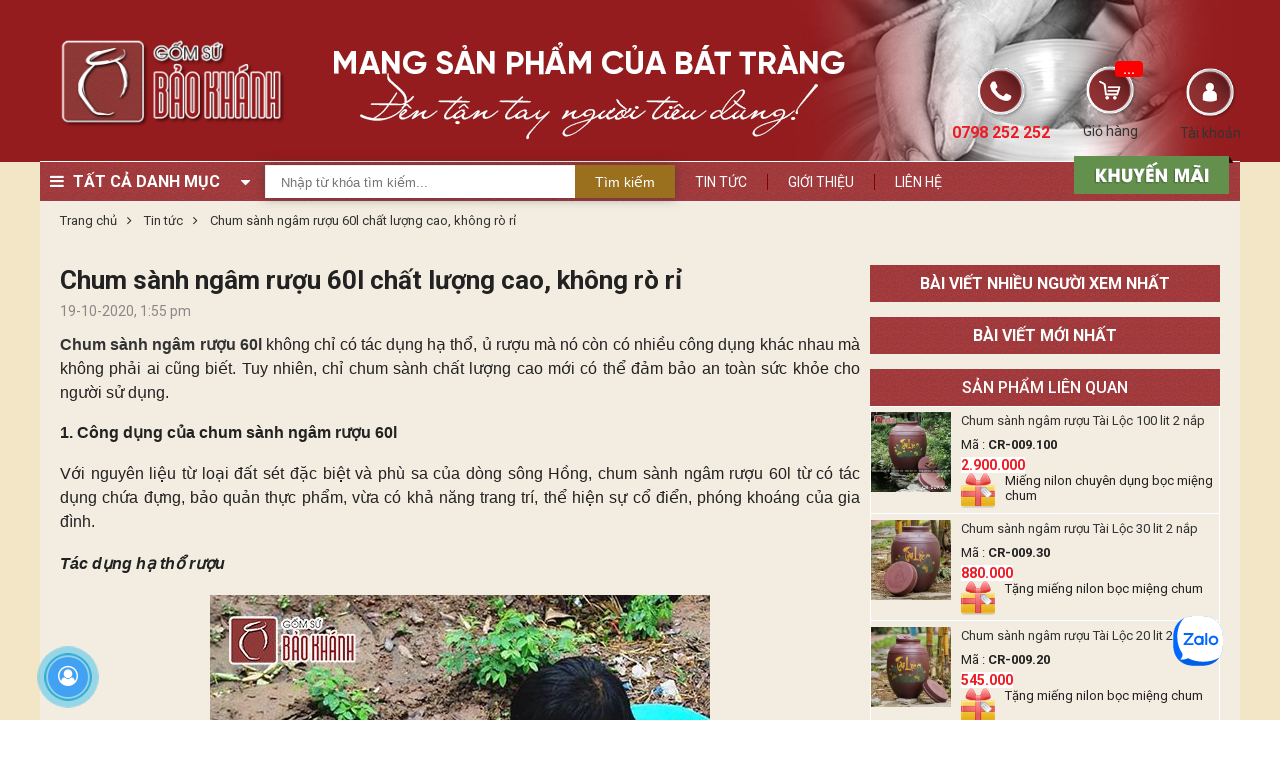

--- FILE ---
content_type: text/html; charset=UTF-8
request_url: https://gomsubaokhanh.vn/chum-sanh-ngam-ruou-60l-chat-luong-cao-khong-ro-ri.html
body_size: 47829
content:

<!DOCTYPE html>
<html lang="vi">
<head>
    
  
    <!-- <meta property="fb:app_id" content="966242223397117" /> -->
<!-- Xác minh Pinterest -->
<meta name="p:domain_verify" content="983384ae18f4aad33e70ed1f42f177ff"/>
<!-- Xác minh quyền sở hữu Pinteres --------->
<meta name="p:domain_verify" content="27e52dd36296228752fccc017c89858a"/>
<!-- Xác minh Url của Google Merchant Center ----->
<meta name="google-site-verification" content="27nhB6Gc6AI1cAGiH2x3j_GS8bEwQlFdh3aYmCeLEFc" />
<meta name="google-site-verification" content="UZtMh7SpvAo_yk3innuj5hfYTbOjDccF7Hx7S5XmX5Q" />

<meta charset="utf-8" />
 <meta name="viewport" content="width=device-width,width=1200" />

<meta name="resource-type" content="document" />
<meta http-equiv="X-UA-Compatible" content="IE=edge,chrome=1" />
<meta name="revisit-after" content="1 days" />
<meta name="robots" content="index,follow" />

<meta property="og:url" content="https://gomsubaokhanh.vn/chum-sanh-ngam-ruou-60l-chat-luong-cao-khong-ro-ri.html" />

    <meta property="og:title"       content="Chum sành ngâm rượu 60l chất lượng cao, không rò rỉ">
    <meta property="og:image:alt"   content="Chum sành ngâm rượu 60l chất lượng cao, không rò rỉ">
    <title>Chum sành ngâm rượu 60l chất lượng cao, không rò rỉ</title>



    <meta name="keywords" content=""/>



    <meta name="description" content="Chum sành ngâm rượu 60l không chỉ có tác dụng hạ thổ, ủ rượu mà nó còn có nhiều công dụng khác nhau mà không phải ai cũng biết. Tuy nhiên, chỉ chum sành chất lượng cao mới có thể đảm bảo an toàn sức khỏe cho người sử dụng."/>
    <meta property="og:description" content="Chum sành ngâm rượu 60l không chỉ có tác dụng hạ thổ, ủ rượu mà nó còn có nhiều công dụng khác nhau mà không phải ai cũng biết. Tuy nhiên, chỉ chum sành chất lượng cao mới có thể đảm bảo an toàn sức khỏe cho người sử dụng.">




    <meta property="og:image" content="https://gomsubaokhanh.vn/media/news/586_chum_sanh_ngam_ruou_60l.jpg" />
    <meta property="og:type" content="article" />





    

        
          
        <link rel="canonical" href="https://gomsubaokhanh.vn/chum-sanh-ngam-ruou-60l-chat-luong-cao-khong-ro-ri.html" >
    



<link rel="alternate" type="application/rss+xml" title="RSS Feed for https://gomsubaokhanh.vn" href="/product.rss" />
<link rel="shortcut icon" href="https://gomsubaokhanh.vn/static/assets/2025/images/favicon.png" type="image/x-icon" />    
    
    <!--[if lt IE 9]>
<script src="https://oss.maxcdn.com/html5shiv/3.7.2/html5shiv.min.js"></script>
<script src="https://oss.maxcdn.com/respond/1.4.2/respond.min.js"></script>
<![endif]-->

<!-- Global site tag (gtag.js) - Google Analytics -->
<!-- <script async src="https://www.googletagmanager.com/gtag/js?id=UA-121794310-1"></script>
<script>
    window.dataLayer = window.dataLayer || [];
    function gtag(){dataLayer.push(arguments);}
    gtag('js', new Date());

    gtag('config', 'UA-121794310-1');
</script> -->

<!-- Google Tag Manager -->
<script>(function(w,d,s,l,i){w[l]=w[l]||[];w[l].push({'gtm.start':
new Date().getTime(),event:'gtm.js'});var f=d.getElementsByTagName(s)[0],
j=d.createElement(s),dl=l!='dataLayer'?'&l='+l:'';j.async=true;j.src=
'https://www.googletagmanager.com/gtm.js?id='+i+dl;f.parentNode.insertBefore(j,f);
})(window,document,'script','dataLayer','GTM-NXP6NCL');</script>
<!-- End Google Tag Manager -->

<!--- Schema --->
<script type="application/ld+json">
    {
        "@context": "https://schema.org",
        "@type": "Article",
        "mainEntityOfPage": {
            "@type": "WebPage",
            "@id": "https://gomsubaokhanh.vn/"
        },
        "headline": "Gốm Sứ Bảo Khánh mang gốm sứ Bát Tràng đến tận tay người tiêu dùng",
        "description": "Công ty TNHH Gốm Sứ Bảo Khánh chuyên sản xuất và phân phối gốm sứ Bát Tràng cao cấp .",
        "image": "https://gomsubaokhanh.vn/media/banner/06_Sep413ae9ab77484234d0c29dfa698495bc.jpg",  
        "author": {
            "@type": "Person",
            "name": "Gốm Sứ Bảo Khánh"
        },  
        "publisher": {
            "@type": "Organization",
            "name": "Gốm sứ Bảo Khánh",
            "logo": {
                "@type": "ImageObject",
                "url": "https://gomsubaokhanh.vn/static/assets/2025/images/favicon.png"
            }
        },
        "datePublished": "2018-07-04",
        "dateModified": "2021-03-02"
    }
</script>
<!-- Kết thúc Schema --->
    


<!-- Google Tag Manager -->
<script>(function(w,d,s,l,i){w[l]=w[l]||[];w[l].push({'gtm.start':
new Date().getTime(),event:'gtm.js'});var f=d.getElementsByTagName(s)[0],
j=d.createElement(s),dl=l!='dataLayer'?'&l='+l:'';j.async=true;j.src=
'https://www.googletagmanager.com/gtm.js?id='+i+dl;f.parentNode.insertBefore(j,f);
})(window,document,'script','dataLayer','GTM-NXP6NCL');</script>
<!-- End Google Tag Manager -->
  
  	<link rel="preconnect" href="https://fonts.googleapis.com">
    <link rel="preconnect" href="https://fonts.gstatic.com" crossorigin>
  	
  	<link rel="preload" as="style" href="https://fonts.googleapis.com/css?family=Roboto:300,300i,400,400i,500,700&display=swap">
    <link rel="stylesheet" href="https://fonts.googleapis.com/css?family=Roboto:300,300i,400,400i,500,700&display=swap" media="print" onload="this.media='all'">  	
  	<link rel='stylesheet' href='https://maxcdn.bootstrapcdn.com/font-awesome/4.7.0/css/font-awesome.min.css' media="print" onload="this.media='all'">	

    <style>
        @charset "utf-8";
/*--------------------------------------
Author:phongbv@hurasoft.com
-----------------------------------------*/
/*@import url("https://maxcdn.bootstrapcdn.com/font-awesome/4.7.0/css/font-awesome.min.css");
@import url('https://fonts.googleapis.com/css?family=Roboto:300,300i,400,400i,500,700&display=swap');*/


/*-- author:phongbv@hurasoft.com --*/
@charset "UTF-8";.animated{-webkit-animation-duration:1s;animation-duration:1s;-webkit-animation-fill-mode:both;animation-fill-mode:both}.animated.infinite{-webkit-animation-iteration-count:infinite;animation-iteration-count:infinite}.animated.hinge{-webkit-animation-duration:2s;animation-duration:2s}@-webkit-keyframes bounce{0%,20%,53%,80%,100%{-webkit-transition-timing-function:cubic-bezier(0.215,0.610,0.355,1.000);transition-timing-function:cubic-bezier(0.215,0.610,0.355,1.000);-webkit-transform:translate3d(0,0,0);transform:translate3d(0,0,0)}40%,43%{-webkit-transition-timing-function:cubic-bezier(0.755,0.050,0.855,0.060);transition-timing-function:cubic-bezier(0.755,0.050,0.855,0.060);-webkit-transform:translate3d(0,-30px,0);transform:translate3d(0,-30px,0)}70%{-webkit-transition-timing-function:cubic-bezier(0.755,0.050,0.855,0.060);transition-timing-function:cubic-bezier(0.755,0.050,0.855,0.060);-webkit-transform:translate3d(0,-15px,0);transform:translate3d(0,-15px,0)}90%{-webkit-transform:translate3d(0,-4px,0);transform:translate3d(0,-4px,0)}}@keyframes bounce{0%,20%,53%,80%,100%{-webkit-transition-timing-function:cubic-bezier(0.215,0.610,0.355,1.000);transition-timing-function:cubic-bezier(0.215,0.610,0.355,1.000);-webkit-transform:translate3d(0,0,0);transform:translate3d(0,0,0)}40%,43%{-webkit-transition-timing-function:cubic-bezier(0.755,0.050,0.855,0.060);transition-timing-function:cubic-bezier(0.755,0.050,0.855,0.060);-webkit-transform:translate3d(0,-30px,0);transform:translate3d(0,-30px,0)}70%{-webkit-transition-timing-function:cubic-bezier(0.755,0.050,0.855,0.060);transition-timing-function:cubic-bezier(0.755,0.050,0.855,0.060);-webkit-transform:translate3d(0,-15px,0);transform:translate3d(0,-15px,0)}90%{-webkit-transform:translate3d(0,-4px,0);transform:translate3d(0,-4px,0)}}.bounce{-webkit-animation-name:bounce;animation-name:bounce;-webkit-transform-origin:center bottom;-ms-transform-origin:center bottom;transform-origin:center bottom}@-webkit-keyframes flash{0%,50%,100%{opacity:1}25%,75%{opacity:0}}@keyframes flash{0%,50%,100%{opacity:1}25%,75%{opacity:0}}.flash{-webkit-animation-name:flash;animation-name:flash}@-webkit-keyframes pulse{0%{-webkit-transform:scale3d(1,1,1);transform:scale3d(1,1,1)}50%{-webkit-transform:scale3d(1.05,1.05,1.05);transform:scale3d(1.05,1.05,1.05)}100%{-webkit-transform:scale3d(1,1,1);transform:scale3d(1,1,1)}}@keyframes pulse{0%{-webkit-transform:scale3d(1,1,1);transform:scale3d(1,1,1)}50%{-webkit-transform:scale3d(1.05,1.05,1.05);transform:scale3d(1.05,1.05,1.05)}100%{-webkit-transform:scale3d(1,1,1);transform:scale3d(1,1,1)}}.pulse{-webkit-animation-name:pulse;animation-name:pulse}@-webkit-keyframes rubberBand{0%{-webkit-transform:scale3d(1,1,1);transform:scale3d(1,1,1)}30%{-webkit-transform:scale3d(1.25,0.75,1);transform:scale3d(1.25,0.75,1)}40%{-webkit-transform:scale3d(0.75,1.25,1);transform:scale3d(0.75,1.25,1)}50%{-webkit-transform:scale3d(1.15,0.85,1);transform:scale3d(1.15,0.85,1)}65%{-webkit-transform:scale3d(.95,1.05,1);transform:scale3d(.95,1.05,1)}75%{-webkit-transform:scale3d(1.05,.95,1);transform:scale3d(1.05,.95,1)}100%{-webkit-transform:scale3d(1,1,1);transform:scale3d(1,1,1)}}@keyframes rubberBand{0%{-webkit-transform:scale3d(1,1,1);transform:scale3d(1,1,1)}30%{-webkit-transform:scale3d(1.25,0.75,1);transform:scale3d(1.25,0.75,1)}40%{-webkit-transform:scale3d(0.75,1.25,1);transform:scale3d(0.75,1.25,1)}50%{-webkit-transform:scale3d(1.15,0.85,1);transform:scale3d(1.15,0.85,1)}65%{-webkit-transform:scale3d(.95,1.05,1);transform:scale3d(.95,1.05,1)}75%{-webkit-transform:scale3d(1.05,.95,1);transform:scale3d(1.05,.95,1)}100%{-webkit-transform:scale3d(1,1,1);transform:scale3d(1,1,1)}}.rubberBand{-webkit-animation-name:rubberBand;animation-name:rubberBand}@-webkit-keyframes shake{0%,100%{-webkit-transform:translate3d(0,0,0);transform:translate3d(0,0,0)}10%,30%,50%,70%,90%{-webkit-transform:translate3d(-10px,0,0);transform:translate3d(-10px,0,0)}20%,40%,60%,80%{-webkit-transform:translate3d(10px,0,0);transform:translate3d(10px,0,0)}}@keyframes shake{0%,100%{-webkit-transform:translate3d(0,0,0);transform:translate3d(0,0,0)}10%,30%,50%,70%,90%{-webkit-transform:translate3d(-10px,0,0);transform:translate3d(-10px,0,0)}20%,40%,60%,80%{-webkit-transform:translate3d(10px,0,0);transform:translate3d(10px,0,0)}}.shake{-webkit-animation-name:shake;animation-name:shake}@-webkit-keyframes swing{20%{-webkit-transform:rotate3d(0,0,1,15deg);transform:rotate3d(0,0,1,15deg)}40%{-webkit-transform:rotate3d(0,0,1,-10deg);transform:rotate3d(0,0,1,-10deg)}60%{-webkit-transform:rotate3d(0,0,1,5deg);transform:rotate3d(0,0,1,5deg)}80%{-webkit-transform:rotate3d(0,0,1,-5deg);transform:rotate3d(0,0,1,-5deg)}100%{-webkit-transform:rotate3d(0,0,1,0deg);transform:rotate3d(0,0,1,0deg)}}@keyframes swing{20%{-webkit-transform:rotate3d(0,0,1,15deg);transform:rotate3d(0,0,1,15deg)}40%{-webkit-transform:rotate3d(0,0,1,-10deg);transform:rotate3d(0,0,1,-10deg)}60%{-webkit-transform:rotate3d(0,0,1,5deg);transform:rotate3d(0,0,1,5deg)}80%{-webkit-transform:rotate3d(0,0,1,-5deg);transform:rotate3d(0,0,1,-5deg)}100%{-webkit-transform:rotate3d(0,0,1,0deg);transform:rotate3d(0,0,1,0deg)}}.swing{-webkit-transform-origin:top center;-ms-transform-origin:top center;transform-origin:top center;-webkit-animation-name:swing;animation-name:swing}@-webkit-keyframes tada{0%{-webkit-transform:scale3d(1,1,1);transform:scale3d(1,1,1)}10%,20%{-webkit-transform:scale3d(.9,.9,.9) rotate3d(0,0,1,-3deg);transform:scale3d(.9,.9,.9) rotate3d(0,0,1,-3deg)}30%,50%,70%,90%{-webkit-transform:scale3d(1.1,1.1,1.1) rotate3d(0,0,1,3deg);transform:scale3d(1.1,1.1,1.1) rotate3d(0,0,1,3deg)}40%,60%,80%{-webkit-transform:scale3d(1.1,1.1,1.1) rotate3d(0,0,1,-3deg);transform:scale3d(1.1,1.1,1.1) rotate3d(0,0,1,-3deg)}100%{-webkit-transform:scale3d(1,1,1);transform:scale3d(1,1,1)}}@keyframes tada{0%{-webkit-transform:scale3d(1,1,1);transform:scale3d(1,1,1)}10%,20%{-webkit-transform:scale3d(.9,.9,.9) rotate3d(0,0,1,-3deg);transform:scale3d(.9,.9,.9) rotate3d(0,0,1,-3deg)}30%,50%,70%,90%{-webkit-transform:scale3d(1.1,1.1,1.1) rotate3d(0,0,1,3deg);transform:scale3d(1.1,1.1,1.1) rotate3d(0,0,1,3deg)}40%,60%,80%{-webkit-transform:scale3d(1.1,1.1,1.1) rotate3d(0,0,1,-3deg);transform:scale3d(1.1,1.1,1.1) rotate3d(0,0,1,-3deg)}100%{-webkit-transform:scale3d(1,1,1);transform:scale3d(1,1,1)}}.tada{-webkit-animation-name:tada;animation-name:tada}@-webkit-keyframes wobble{0%{-webkit-transform:none;transform:none}15%{-webkit-transform:translate3d(-25%,0,0) rotate3d(0,0,1,-5deg);transform:translate3d(-25%,0,0) rotate3d(0,0,1,-5deg)}30%{-webkit-transform:translate3d(20%,0,0) rotate3d(0,0,1,3deg);transform:translate3d(20%,0,0) rotate3d(0,0,1,3deg)}45%{-webkit-transform:translate3d(-15%,0,0) rotate3d(0,0,1,-3deg);transform:translate3d(-15%,0,0) rotate3d(0,0,1,-3deg)}60%{-webkit-transform:translate3d(10%,0,0) rotate3d(0,0,1,2deg);transform:translate3d(10%,0,0) rotate3d(0,0,1,2deg)}75%{-webkit-transform:translate3d(-5%,0,0) rotate3d(0,0,1,-1deg);transform:translate3d(-5%,0,0) rotate3d(0,0,1,-1deg)}100%{-webkit-transform:none;transform:none}}@keyframes wobble{0%{-webkit-transform:none;transform:none}15%{-webkit-transform:translate3d(-25%,0,0) rotate3d(0,0,1,-5deg);transform:translate3d(-25%,0,0) rotate3d(0,0,1,-5deg)}30%{-webkit-transform:translate3d(20%,0,0) rotate3d(0,0,1,3deg);transform:translate3d(20%,0,0) rotate3d(0,0,1,3deg)}45%{-webkit-transform:translate3d(-15%,0,0) rotate3d(0,0,1,-3deg);transform:translate3d(-15%,0,0) rotate3d(0,0,1,-3deg)}60%{-webkit-transform:translate3d(10%,0,0) rotate3d(0,0,1,2deg);transform:translate3d(10%,0,0) rotate3d(0,0,1,2deg)}75%{-webkit-transform:translate3d(-5%,0,0) rotate3d(0,0,1,-1deg);transform:translate3d(-5%,0,0) rotate3d(0,0,1,-1deg)}100%{-webkit-transform:none;transform:none}}.wobble{-webkit-animation-name:wobble;animation-name:wobble}@-webkit-keyframes bounceIn{0%,20%,40%,60%,80%,100%{-webkit-transition-timing-function:cubic-bezier(0.215,0.610,0.355,1.000);transition-timing-function:cubic-bezier(0.215,0.610,0.355,1.000)}0%{opacity:0;-webkit-transform:scale3d(.3,.3,.3);transform:scale3d(.3,.3,.3)}20%{-webkit-transform:scale3d(1.1,1.1,1.1);transform:scale3d(1.1,1.1,1.1)}40%{-webkit-transform:scale3d(.9,.9,.9);transform:scale3d(.9,.9,.9)}60%{opacity:1;-webkit-transform:scale3d(1.03,1.03,1.03);transform:scale3d(1.03,1.03,1.03)}80%{-webkit-transform:scale3d(.97,.97,.97);transform:scale3d(.97,.97,.97)}100%{opacity:1;-webkit-transform:scale3d(1,1,1);transform:scale3d(1,1,1)}}@keyframes bounceIn{0%,20%,40%,60%,80%,100%{-webkit-transition-timing-function:cubic-bezier(0.215,0.610,0.355,1.000);transition-timing-function:cubic-bezier(0.215,0.610,0.355,1.000)}0%{opacity:0;-webkit-transform:scale3d(.3,.3,.3);transform:scale3d(.3,.3,.3)}20%{-webkit-transform:scale3d(1.1,1.1,1.1);transform:scale3d(1.1,1.1,1.1)}40%{-webkit-transform:scale3d(.9,.9,.9);transform:scale3d(.9,.9,.9)}60%{opacity:1;-webkit-transform:scale3d(1.03,1.03,1.03);transform:scale3d(1.03,1.03,1.03)}80%{-webkit-transform:scale3d(.97,.97,.97);transform:scale3d(.97,.97,.97)}100%{opacity:1;-webkit-transform:scale3d(1,1,1);transform:scale3d(1,1,1)}}.bounceIn{-webkit-animation-name:bounceIn;animation-name:bounceIn;-webkit-animation-duration:.75s;animation-duration:.75s}@-webkit-keyframes bounceInDown{0%,60%,75%,90%,100%{-webkit-transition-timing-function:cubic-bezier(0.215,0.610,0.355,1.000);transition-timing-function:cubic-bezier(0.215,0.610,0.355,1.000)}0%{opacity:0;-webkit-transform:translate3d(0,-3000px,0);transform:translate3d(0,-3000px,0)}60%{opacity:1;-webkit-transform:translate3d(0,25px,0);transform:translate3d(0,25px,0)}75%{-webkit-transform:translate3d(0,-10px,0);transform:translate3d(0,-10px,0)}90%{-webkit-transform:translate3d(0,5px,0);transform:translate3d(0,5px,0)}100%{-webkit-transform:none;transform:none}}@keyframes bounceInDown{0%,60%,75%,90%,100%{-webkit-transition-timing-function:cubic-bezier(0.215,0.610,0.355,1.000);transition-timing-function:cubic-bezier(0.215,0.610,0.355,1.000)}0%{opacity:0;-webkit-transform:translate3d(0,-3000px,0);transform:translate3d(0,-3000px,0)}60%{opacity:1;-webkit-transform:translate3d(0,25px,0);transform:translate3d(0,25px,0)}75%{-webkit-transform:translate3d(0,-10px,0);transform:translate3d(0,-10px,0)}90%{-webkit-transform:translate3d(0,5px,0);transform:translate3d(0,5px,0)}100%{-webkit-transform:none;transform:none}}.bounceInDown{-webkit-animation-name:bounceInDown;animation-name:bounceInDown}@-webkit-keyframes bounceInLeft{0%,60%,75%,90%,100%{-webkit-transition-timing-function:cubic-bezier(0.215,0.610,0.355,1.000);transition-timing-function:cubic-bezier(0.215,0.610,0.355,1.000)}0%{opacity:0;-webkit-transform:translate3d(-3000px,0,0);transform:translate3d(-3000px,0,0)}60%{opacity:1;-webkit-transform:translate3d(25px,0,0);transform:translate3d(25px,0,0)}75%{-webkit-transform:translate3d(-10px,0,0);transform:translate3d(-10px,0,0)}90%{-webkit-transform:translate3d(5px,0,0);transform:translate3d(5px,0,0)}100%{-webkit-transform:none;transform:none}}@keyframes bounceInLeft{0%,60%,75%,90%,100%{-webkit-transition-timing-function:cubic-bezier(0.215,0.610,0.355,1.000);transition-timing-function:cubic-bezier(0.215,0.610,0.355,1.000)}0%{opacity:0;-webkit-transform:translate3d(-3000px,0,0);transform:translate3d(-3000px,0,0)}60%{opacity:1;-webkit-transform:translate3d(25px,0,0);transform:translate3d(25px,0,0)}75%{-webkit-transform:translate3d(-10px,0,0);transform:translate3d(-10px,0,0)}90%{-webkit-transform:translate3d(5px,0,0);transform:translate3d(5px,0,0)}100%{-webkit-transform:none;transform:none}}.bounceInLeft{-webkit-animation-name:bounceInLeft;animation-name:bounceInLeft}@-webkit-keyframes bounceInRight{0%,60%,75%,90%,100%{-webkit-transition-timing-function:cubic-bezier(0.215,0.610,0.355,1.000);transition-timing-function:cubic-bezier(0.215,0.610,0.355,1.000)}0%{opacity:0;-webkit-transform:translate3d(3000px,0,0);transform:translate3d(3000px,0,0)}60%{opacity:1;-webkit-transform:translate3d(-25px,0,0);transform:translate3d(-25px,0,0)}75%{-webkit-transform:translate3d(10px,0,0);transform:translate3d(10px,0,0)}90%{-webkit-transform:translate3d(-5px,0,0);transform:translate3d(-5px,0,0)}100%{-webkit-transform:none;transform:none}}@keyframes bounceInRight{0%,60%,75%,90%,100%{-webkit-transition-timing-function:cubic-bezier(0.215,0.610,0.355,1.000);transition-timing-function:cubic-bezier(0.215,0.610,0.355,1.000)}0%{opacity:0;-webkit-transform:translate3d(3000px,0,0);transform:translate3d(3000px,0,0)}60%{opacity:1;-webkit-transform:translate3d(-25px,0,0);transform:translate3d(-25px,0,0)}75%{-webkit-transform:translate3d(10px,0,0);transform:translate3d(10px,0,0)}90%{-webkit-transform:translate3d(-5px,0,0);transform:translate3d(-5px,0,0)}100%{-webkit-transform:none;transform:none}}.bounceInRight{-webkit-animation-name:bounceInRight;animation-name:bounceInRight}@-webkit-keyframes bounceInUp{0%,60%,75%,90%,100%{-webkit-transition-timing-function:cubic-bezier(0.215,0.610,0.355,1.000);transition-timing-function:cubic-bezier(0.215,0.610,0.355,1.000)}0%{opacity:0;-webkit-transform:translate3d(0,3000px,0);transform:translate3d(0,3000px,0)}60%{opacity:1;-webkit-transform:translate3d(0,-20px,0);transform:translate3d(0,-20px,0)}75%{-webkit-transform:translate3d(0,10px,0);transform:translate3d(0,10px,0)}90%{-webkit-transform:translate3d(0,-5px,0);transform:translate3d(0,-5px,0)}100%{-webkit-transform:translate3d(0,0,0);transform:translate3d(0,0,0)}}@keyframes bounceInUp{0%,60%,75%,90%,100%{-webkit-transition-timing-function:cubic-bezier(0.215,0.610,0.355,1.000);transition-timing-function:cubic-bezier(0.215,0.610,0.355,1.000)}0%{opacity:0;-webkit-transform:translate3d(0,3000px,0);transform:translate3d(0,3000px,0)}60%{opacity:1;-webkit-transform:translate3d(0,-20px,0);transform:translate3d(0,-20px,0)}75%{-webkit-transform:translate3d(0,10px,0);transform:translate3d(0,10px,0)}90%{-webkit-transform:translate3d(0,-5px,0);transform:translate3d(0,-5px,0)}100%{-webkit-transform:translate3d(0,0,0);transform:translate3d(0,0,0)}}.bounceInUp{-webkit-animation-name:bounceInUp;animation-name:bounceInUp}@-webkit-keyframes bounceOut{20%{-webkit-transform:scale3d(.9,.9,.9);transform:scale3d(.9,.9,.9)}50%,55%{opacity:1;-webkit-transform:scale3d(1.1,1.1,1.1);transform:scale3d(1.1,1.1,1.1)}100%{opacity:0;-webkit-transform:scale3d(.3,.3,.3);transform:scale3d(.3,.3,.3)}}@keyframes bounceOut{20%{-webkit-transform:scale3d(.9,.9,.9);transform:scale3d(.9,.9,.9)}50%,55%{opacity:1;-webkit-transform:scale3d(1.1,1.1,1.1);transform:scale3d(1.1,1.1,1.1)}100%{opacity:0;-webkit-transform:scale3d(.3,.3,.3);transform:scale3d(.3,.3,.3)}}.bounceOut{-webkit-animation-name:bounceOut;animation-name:bounceOut;-webkit-animation-duration:.75s;animation-duration:.75s}@-webkit-keyframes bounceOutDown{20%{-webkit-transform:translate3d(0,10px,0);transform:translate3d(0,10px,0)}40%,45%{opacity:1;-webkit-transform:translate3d(0,-20px,0);transform:translate3d(0,-20px,0)}100%{opacity:0;-webkit-transform:translate3d(0,2000px,0);transform:translate3d(0,2000px,0)}}@keyframes bounceOutDown{20%{-webkit-transform:translate3d(0,10px,0);transform:translate3d(0,10px,0)}40%,45%{opacity:1;-webkit-transform:translate3d(0,-20px,0);transform:translate3d(0,-20px,0)}100%{opacity:0;-webkit-transform:translate3d(0,2000px,0);transform:translate3d(0,2000px,0)}}.bounceOutDown{-webkit-animation-name:bounceOutDown;animation-name:bounceOutDown}@-webkit-keyframes bounceOutLeft{20%{opacity:1;-webkit-transform:translate3d(20px,0,0);transform:translate3d(20px,0,0)}100%{opacity:0;-webkit-transform:translate3d(-2000px,0,0);transform:translate3d(-2000px,0,0)}}@keyframes bounceOutLeft{20%{opacity:1;-webkit-transform:translate3d(20px,0,0);transform:translate3d(20px,0,0)}100%{opacity:0;-webkit-transform:translate3d(-2000px,0,0);transform:translate3d(-2000px,0,0)}}.bounceOutLeft{-webkit-animation-name:bounceOutLeft;animation-name:bounceOutLeft}@-webkit-keyframes bounceOutRight{20%{opacity:1;-webkit-transform:translate3d(-20px,0,0);transform:translate3d(-20px,0,0)}100%{opacity:0;-webkit-transform:translate3d(2000px,0,0);transform:translate3d(2000px,0,0)}}@keyframes bounceOutRight{20%{opacity:1;-webkit-transform:translate3d(-20px,0,0);transform:translate3d(-20px,0,0)}100%{opacity:0;-webkit-transform:translate3d(2000px,0,0);transform:translate3d(2000px,0,0)}}.bounceOutRight{-webkit-animation-name:bounceOutRight;animation-name:bounceOutRight}@-webkit-keyframes bounceOutUp{20%{-webkit-transform:translate3d(0,-10px,0);transform:translate3d(0,-10px,0)}40%,45%{opacity:1;-webkit-transform:translate3d(0,20px,0);transform:translate3d(0,20px,0)}100%{opacity:0;-webkit-transform:translate3d(0,-2000px,0);transform:translate3d(0,-2000px,0)}}@keyframes bounceOutUp{20%{-webkit-transform:translate3d(0,-10px,0);transform:translate3d(0,-10px,0)}40%,45%{opacity:1;-webkit-transform:translate3d(0,20px,0);transform:translate3d(0,20px,0)}100%{opacity:0;-webkit-transform:translate3d(0,-2000px,0);transform:translate3d(0,-2000px,0)}}.bounceOutUp{-webkit-animation-name:bounceOutUp;animation-name:bounceOutUp}@-webkit-keyframes fadeIn{0%{opacity:0}100%{opacity:1}}@keyframes fadeIn{0%{opacity:0}100%{opacity:1}}.fadeIn{-webkit-animation-name:fadeIn;animation-name:fadeIn}@-webkit-keyframes fadeInDown{0%{opacity:0;-webkit-transform:translate3d(0,-100%,0);transform:translate3d(0,-100%,0)}100%{opacity:1;-webkit-transform:none;transform:none}}@keyframes fadeInDown{0%{opacity:0;-webkit-transform:translate3d(0,-100%,0);transform:translate3d(0,-100%,0)}100%{opacity:1;-webkit-transform:none;transform:none}}.fadeInDown{-webkit-animation-name:fadeInDown;animation-name:fadeInDown}@-webkit-keyframes fadeInDownBig{0%{opacity:0;-webkit-transform:translate3d(0,-2000px,0);transform:translate3d(0,-2000px,0)}100%{opacity:1;-webkit-transform:none;transform:none}}@keyframes fadeInDownBig{0%{opacity:0;-webkit-transform:translate3d(0,-2000px,0);transform:translate3d(0,-2000px,0)}100%{opacity:1;-webkit-transform:none;transform:none}}.fadeInDownBig{-webkit-animation-name:fadeInDownBig;animation-name:fadeInDownBig}@-webkit-keyframes fadeInLeft{0%{opacity:0;-webkit-transform:translate3d(-100%,0,0);transform:translate3d(-100%,0,0)}100%{opacity:1;-webkit-transform:none;transform:none}}@keyframes fadeInLeft{0%{opacity:0;-webkit-transform:translate3d(-100%,0,0);transform:translate3d(-100%,0,0)}100%{opacity:1;-webkit-transform:none;transform:none}}.fadeInLeft{-webkit-animation-name:fadeInLeft;animation-name:fadeInLeft}@-webkit-keyframes fadeInLeftBig{0%{opacity:0;-webkit-transform:translate3d(-2000px,0,0);transform:translate3d(-2000px,0,0)}100%{opacity:1;-webkit-transform:none;transform:none}}@keyframes fadeInLeftBig{0%{opacity:0;-webkit-transform:translate3d(-2000px,0,0);transform:translate3d(-2000px,0,0)}100%{opacity:1;-webkit-transform:none;transform:none}}.fadeInLeftBig{-webkit-animation-name:fadeInLeftBig;animation-name:fadeInLeftBig}@-webkit-keyframes fadeInRight{0%{opacity:0;-webkit-transform:translate3d(100%,0,0);transform:translate3d(100%,0,0)}100%{opacity:1;-webkit-transform:none;transform:none}}@keyframes fadeInRight{0%{opacity:0;-webkit-transform:translate3d(100%,0,0);transform:translate3d(100%,0,0)}100%{opacity:1;-webkit-transform:none;transform:none}}.fadeInRight{-webkit-animation-name:fadeInRight;animation-name:fadeInRight}@-webkit-keyframes fadeInRightBig{0%{opacity:0;-webkit-transform:translate3d(2000px,0,0);transform:translate3d(2000px,0,0)}100%{opacity:1;-webkit-transform:none;transform:none}}@keyframes fadeInRightBig{0%{opacity:0;-webkit-transform:translate3d(2000px,0,0);transform:translate3d(2000px,0,0)}100%{opacity:1;-webkit-transform:none;transform:none}}.fadeInRightBig{-webkit-animation-name:fadeInRightBig;animation-name:fadeInRightBig}@-webkit-keyframes fadeInUp{0%{opacity:0;-webkit-transform:translate3d(0,100%,0);transform:translate3d(0,100%,0)}100%{opacity:1;-webkit-transform:none;transform:none}}@keyframes fadeInUp{0%{opacity:0;-webkit-transform:translate3d(0,100%,0);transform:translate3d(0,100%,0)}100%{opacity:1;-webkit-transform:none;transform:none}}.fadeInUp{-webkit-animation-name:fadeInUp;animation-name:fadeInUp}@-webkit-keyframes fadeInUpBig{0%{opacity:0;-webkit-transform:translate3d(0,2000px,0);transform:translate3d(0,2000px,0)}100%{opacity:1;-webkit-transform:none;transform:none}}@keyframes fadeInUpBig{0%{opacity:0;-webkit-transform:translate3d(0,2000px,0);transform:translate3d(0,2000px,0)}100%{opacity:1;-webkit-transform:none;transform:none}}.fadeInUpBig{-webkit-animation-name:fadeInUpBig;animation-name:fadeInUpBig}@-webkit-keyframes fadeOut{0%{opacity:1}100%{opacity:0}}@keyframes fadeOut{0%{opacity:1}100%{opacity:0}}.fadeOut{-webkit-animation-name:fadeOut;animation-name:fadeOut}@-webkit-keyframes fadeOutDown{0%{opacity:1}100%{opacity:0;-webkit-transform:translate3d(0,100%,0);transform:translate3d(0,100%,0)}}@keyframes fadeOutDown{0%{opacity:1}100%{opacity:0;-webkit-transform:translate3d(0,100%,0);transform:translate3d(0,100%,0)}}.fadeOutDown{-webkit-animation-name:fadeOutDown;animation-name:fadeOutDown}@-webkit-keyframes fadeOutDownBig{0%{opacity:1}100%{opacity:0;-webkit-transform:translate3d(0,2000px,0);transform:translate3d(0,2000px,0)}}@keyframes fadeOutDownBig{0%{opacity:1}100%{opacity:0;-webkit-transform:translate3d(0,2000px,0);transform:translate3d(0,2000px,0)}}.fadeOutDownBig{-webkit-animation-name:fadeOutDownBig;animation-name:fadeOutDownBig}@-webkit-keyframes fadeOutLeft{0%{opacity:1}100%{opacity:0;-webkit-transform:translate3d(-100%,0,0);transform:translate3d(-100%,0,0)}}@keyframes fadeOutLeft{0%{opacity:1}100%{opacity:0;-webkit-transform:translate3d(-100%,0,0);transform:translate3d(-100%,0,0)}}.fadeOutLeft{-webkit-animation-name:fadeOutLeft;animation-name:fadeOutLeft}@-webkit-keyframes fadeOutLeftBig{0%{opacity:1}100%{opacity:0;-webkit-transform:translate3d(-2000px,0,0);transform:translate3d(-2000px,0,0)}}@keyframes fadeOutLeftBig{0%{opacity:1}100%{opacity:0;-webkit-transform:translate3d(-2000px,0,0);transform:translate3d(-2000px,0,0)}}.fadeOutLeftBig{-webkit-animation-name:fadeOutLeftBig;animation-name:fadeOutLeftBig}@-webkit-keyframes fadeOutRight{0%{opacity:1}100%{opacity:0;-webkit-transform:translate3d(100%,0,0);transform:translate3d(100%,0,0)}}@keyframes fadeOutRight{0%{opacity:1}100%{opacity:0;-webkit-transform:translate3d(100%,0,0);transform:translate3d(100%,0,0)}}.fadeOutRight{-webkit-animation-name:fadeOutRight;animation-name:fadeOutRight}@-webkit-keyframes fadeOutRightBig{0%{opacity:1}100%{opacity:0;-webkit-transform:translate3d(2000px,0,0);transform:translate3d(2000px,0,0)}}@keyframes fadeOutRightBig{0%{opacity:1}100%{opacity:0;-webkit-transform:translate3d(2000px,0,0);transform:translate3d(2000px,0,0)}}.fadeOutRightBig{-webkit-animation-name:fadeOutRightBig;animation-name:fadeOutRightBig}@-webkit-keyframes fadeOutUp{0%{opacity:1}100%{opacity:0;-webkit-transform:translate3d(0,-100%,0);transform:translate3d(0,-100%,0)}}@keyframes fadeOutUp{0%{opacity:1}100%{opacity:0;-webkit-transform:translate3d(0,-100%,0);transform:translate3d(0,-100%,0)}}.fadeOutUp{-webkit-animation-name:fadeOutUp;animation-name:fadeOutUp}@-webkit-keyframes fadeOutUpBig{0%{opacity:1}100%{opacity:0;-webkit-transform:translate3d(0,-2000px,0);transform:translate3d(0,-2000px,0)}}@keyframes fadeOutUpBig{0%{opacity:1}100%{opacity:0;-webkit-transform:translate3d(0,-2000px,0);transform:translate3d(0,-2000px,0)}}.fadeOutUpBig{-webkit-animation-name:fadeOutUpBig;animation-name:fadeOutUpBig}@-webkit-keyframes flip{0%{-webkit-transform:perspective(400px) rotate3d(0,1,0,-360deg);transform:perspective(400px) rotate3d(0,1,0,-360deg);-webkit-animation-timing-function:ease-out;animation-timing-function:ease-out}40%{-webkit-transform:perspective(400px) translate3d(0,0,150px) rotate3d(0,1,0,-190deg);transform:perspective(400px) translate3d(0,0,150px) rotate3d(0,1,0,-190deg);-webkit-animation-timing-function:ease-out;animation-timing-function:ease-out}50%{-webkit-transform:perspective(400px) translate3d(0,0,150px) rotate3d(0,1,0,-170deg);transform:perspective(400px) translate3d(0,0,150px) rotate3d(0,1,0,-170deg);-webkit-animation-timing-function:ease-in;animation-timing-function:ease-in}80%{-webkit-transform:perspective(400px) scale3d(.95,.95,.95);transform:perspective(400px) scale3d(.95,.95,.95);-webkit-animation-timing-function:ease-in;animation-timing-function:ease-in}100%{-webkit-transform:perspective(400px);transform:perspective(400px);-webkit-animation-timing-function:ease-in;animation-timing-function:ease-in}}@keyframes flip{0%{-webkit-transform:perspective(400px) rotate3d(0,1,0,-360deg);transform:perspective(400px) rotate3d(0,1,0,-360deg);-webkit-animation-timing-function:ease-out;animation-timing-function:ease-out}40%{-webkit-transform:perspective(400px) translate3d(0,0,150px) rotate3d(0,1,0,-190deg);transform:perspective(400px) translate3d(0,0,150px) rotate3d(0,1,0,-190deg);-webkit-animation-timing-function:ease-out;animation-timing-function:ease-out}50%{-webkit-transform:perspective(400px) translate3d(0,0,150px) rotate3d(0,1,0,-170deg);transform:perspective(400px) translate3d(0,0,150px) rotate3d(0,1,0,-170deg);-webkit-animation-timing-function:ease-in;animation-timing-function:ease-in}80%{-webkit-transform:perspective(400px) scale3d(.95,.95,.95);transform:perspective(400px) scale3d(.95,.95,.95);-webkit-animation-timing-function:ease-in;animation-timing-function:ease-in}100%{-webkit-transform:perspective(400px);transform:perspective(400px);-webkit-animation-timing-function:ease-in;animation-timing-function:ease-in}}.animated.flip{-webkit-backface-visibility:visible;backface-visibility:visible;-webkit-animation-name:flip;animation-name:flip}@-webkit-keyframes flipInX{0%{-webkit-transform:perspective(400px) rotate3d(1,0,0,90deg);transform:perspective(400px) rotate3d(1,0,0,90deg);-webkit-transition-timing-function:ease-in;transition-timing-function:ease-in;opacity:0}40%{-webkit-transform:perspective(400px) rotate3d(1,0,0,-20deg);transform:perspective(400px) rotate3d(1,0,0,-20deg);-webkit-transition-timing-function:ease-in;transition-timing-function:ease-in}60%{-webkit-transform:perspective(400px) rotate3d(1,0,0,10deg);transform:perspective(400px) rotate3d(1,0,0,10deg);opacity:1}80%{-webkit-transform:perspective(400px) rotate3d(1,0,0,-5deg);transform:perspective(400px) rotate3d(1,0,0,-5deg)}100%{-webkit-transform:perspective(400px);transform:perspective(400px)}}@keyframes flipInX{0%{-webkit-transform:perspective(400px) rotate3d(1,0,0,90deg);transform:perspective(400px) rotate3d(1,0,0,90deg);-webkit-transition-timing-function:ease-in;transition-timing-function:ease-in;opacity:0}40%{-webkit-transform:perspective(400px) rotate3d(1,0,0,-20deg);transform:perspective(400px) rotate3d(1,0,0,-20deg);-webkit-transition-timing-function:ease-in;transition-timing-function:ease-in}60%{-webkit-transform:perspective(400px) rotate3d(1,0,0,10deg);transform:perspective(400px) rotate3d(1,0,0,10deg);opacity:1}80%{-webkit-transform:perspective(400px) rotate3d(1,0,0,-5deg);transform:perspective(400px) rotate3d(1,0,0,-5deg)}100%{-webkit-transform:perspective(400px);transform:perspective(400px)}}.flipInX{-webkit-backface-visibility:visible!important;backface-visibility:visible!important;-webkit-animation-name:flipInX;animation-name:flipInX}@-webkit-keyframes flipInY{0%{-webkit-transform:perspective(400px) rotate3d(0,1,0,90deg);transform:perspective(400px) rotate3d(0,1,0,90deg);-webkit-transition-timing-function:ease-in;transition-timing-function:ease-in;opacity:0}40%{-webkit-transform:perspective(400px) rotate3d(0,1,0,-20deg);transform:perspective(400px) rotate3d(0,1,0,-20deg);-webkit-transition-timing-function:ease-in;transition-timing-function:ease-in}60%{-webkit-transform:perspective(400px) rotate3d(0,1,0,10deg);transform:perspective(400px) rotate3d(0,1,0,10deg);opacity:1}80%{-webkit-transform:perspective(400px) rotate3d(0,1,0,-5deg);transform:perspective(400px) rotate3d(0,1,0,-5deg)}100%{-webkit-transform:perspective(400px);transform:perspective(400px)}}@keyframes flipInY{0%{-webkit-transform:perspective(400px) rotate3d(0,1,0,90deg);transform:perspective(400px) rotate3d(0,1,0,90deg);-webkit-transition-timing-function:ease-in;transition-timing-function:ease-in;opacity:0}40%{-webkit-transform:perspective(400px) rotate3d(0,1,0,-20deg);transform:perspective(400px) rotate3d(0,1,0,-20deg);-webkit-transition-timing-function:ease-in;transition-timing-function:ease-in}60%{-webkit-transform:perspective(400px) rotate3d(0,1,0,10deg);transform:perspective(400px) rotate3d(0,1,0,10deg);opacity:1}80%{-webkit-transform:perspective(400px) rotate3d(0,1,0,-5deg);transform:perspective(400px) rotate3d(0,1,0,-5deg)}100%{-webkit-transform:perspective(400px);transform:perspective(400px)}}.flipInY{-webkit-backface-visibility:visible!important;backface-visibility:visible!important;-webkit-animation-name:flipInY;animation-name:flipInY}@-webkit-keyframes flipOutX{0%{-webkit-transform:perspective(400px);transform:perspective(400px)}30%{-webkit-transform:perspective(400px) rotate3d(1,0,0,-20deg);transform:perspective(400px) rotate3d(1,0,0,-20deg);opacity:1}100%{-webkit-transform:perspective(400px) rotate3d(1,0,0,90deg);transform:perspective(400px) rotate3d(1,0,0,90deg);opacity:0}}@keyframes flipOutX{0%{-webkit-transform:perspective(400px);transform:perspective(400px)}30%{-webkit-transform:perspective(400px) rotate3d(1,0,0,-20deg);transform:perspective(400px) rotate3d(1,0,0,-20deg);opacity:1}100%{-webkit-transform:perspective(400px) rotate3d(1,0,0,90deg);transform:perspective(400px) rotate3d(1,0,0,90deg);opacity:0}}.flipOutX{-webkit-animation-name:flipOutX;animation-name:flipOutX;-webkit-animation-duration:.75s;animation-duration:.75s;-webkit-backface-visibility:visible!important;backface-visibility:visible!important}@-webkit-keyframes flipOutY{0%{-webkit-transform:perspective(400px);transform:perspective(400px)}30%{-webkit-transform:perspective(400px) rotate3d(0,1,0,-15deg);transform:perspective(400px) rotate3d(0,1,0,-15deg);opacity:1}100%{-webkit-transform:perspective(400px) rotate3d(0,1,0,90deg);transform:perspective(400px) rotate3d(0,1,0,90deg);opacity:0}}@keyframes flipOutY{0%{-webkit-transform:perspective(400px);transform:perspective(400px)}30%{-webkit-transform:perspective(400px) rotate3d(0,1,0,-15deg);transform:perspective(400px) rotate3d(0,1,0,-15deg);opacity:1}100%{-webkit-transform:perspective(400px) rotate3d(0,1,0,90deg);transform:perspective(400px) rotate3d(0,1,0,90deg);opacity:0}}.flipOutY{-webkit-backface-visibility:visible!important;backface-visibility:visible!important;-webkit-animation-name:flipOutY;animation-name:flipOutY;-webkit-animation-duration:.75s;animation-duration:.75s}@-webkit-keyframes lightSpeedIn{0%{-webkit-transform:translate3d(100%,0,0) skewX(-30deg);transform:translate3d(100%,0,0) skewX(-30deg);opacity:0}60%{-webkit-transform:skewX(20deg);transform:skewX(20deg);opacity:1}80%{-webkit-transform:skewX(-5deg);transform:skewX(-5deg);opacity:1}100%{-webkit-transform:none;transform:none;opacity:1}}@keyframes lightSpeedIn{0%{-webkit-transform:translate3d(100%,0,0) skewX(-30deg);transform:translate3d(100%,0,0) skewX(-30deg);opacity:0}60%{-webkit-transform:skewX(20deg);transform:skewX(20deg);opacity:1}80%{-webkit-transform:skewX(-5deg);transform:skewX(-5deg);opacity:1}100%{-webkit-transform:none;transform:none;opacity:1}}.lightSpeedIn{-webkit-animation-name:lightSpeedIn;animation-name:lightSpeedIn;-webkit-animation-timing-function:ease-out;animation-timing-function:ease-out}@-webkit-keyframes lightSpeedOut{0%{opacity:1}100%{-webkit-transform:translate3d(100%,0,0) skewX(30deg);transform:translate3d(100%,0,0) skewX(30deg);opacity:0}}@keyframes lightSpeedOut{0%{opacity:1}100%{-webkit-transform:translate3d(100%,0,0) skewX(30deg);transform:translate3d(100%,0,0) skewX(30deg);opacity:0}}.lightSpeedOut{-webkit-animation-name:lightSpeedOut;animation-name:lightSpeedOut;-webkit-animation-timing-function:ease-in;animation-timing-function:ease-in}@-webkit-keyframes rotateIn{0%{-webkit-transform-origin:center;transform-origin:center;-webkit-transform:rotate3d(0,0,1,-200deg);transform:rotate3d(0,0,1,-200deg);opacity:0}100%{-webkit-transform-origin:center;transform-origin:center;-webkit-transform:none;transform:none;opacity:1}}@keyframes rotateIn{0%{-webkit-transform-origin:center;transform-origin:center;-webkit-transform:rotate3d(0,0,1,-200deg);transform:rotate3d(0,0,1,-200deg);opacity:0}100%{-webkit-transform-origin:center;transform-origin:center;-webkit-transform:none;transform:none;opacity:1}}.rotateIn{-webkit-animation-name:rotateIn;animation-name:rotateIn}@-webkit-keyframes rotateInDownLeft{0%{-webkit-transform-origin:left bottom;transform-origin:left bottom;-webkit-transform:rotate3d(0,0,1,-45deg);transform:rotate3d(0,0,1,-45deg);opacity:0}100%{-webkit-transform-origin:left bottom;transform-origin:left bottom;-webkit-transform:none;transform:none;opacity:1}}@keyframes rotateInDownLeft{0%{-webkit-transform-origin:left bottom;transform-origin:left bottom;-webkit-transform:rotate3d(0,0,1,-45deg);transform:rotate3d(0,0,1,-45deg);opacity:0}100%{-webkit-transform-origin:left bottom;transform-origin:left bottom;-webkit-transform:none;transform:none;opacity:1}}.rotateInDownLeft{-webkit-animation-name:rotateInDownLeft;animation-name:rotateInDownLeft}@-webkit-keyframes rotateInDownRight{0%{-webkit-transform-origin:right bottom;transform-origin:right bottom;-webkit-transform:rotate3d(0,0,1,45deg);transform:rotate3d(0,0,1,45deg);opacity:0}100%{-webkit-transform-origin:right bottom;transform-origin:right bottom;-webkit-transform:none;transform:none;opacity:1}}@keyframes rotateInDownRight{0%{-webkit-transform-origin:right bottom;transform-origin:right bottom;-webkit-transform:rotate3d(0,0,1,45deg);transform:rotate3d(0,0,1,45deg);opacity:0}100%{-webkit-transform-origin:right bottom;transform-origin:right bottom;-webkit-transform:none;transform:none;opacity:1}}.rotateInDownRight{-webkit-animation-name:rotateInDownRight;animation-name:rotateInDownRight}@-webkit-keyframes rotateInUpLeft{0%{-webkit-transform-origin:left bottom;transform-origin:left bottom;-webkit-transform:rotate3d(0,0,1,45deg);transform:rotate3d(0,0,1,45deg);opacity:0}100%{-webkit-transform-origin:left bottom;transform-origin:left bottom;-webkit-transform:none;transform:none;opacity:1}}@keyframes rotateInUpLeft{0%{-webkit-transform-origin:left bottom;transform-origin:left bottom;-webkit-transform:rotate3d(0,0,1,45deg);transform:rotate3d(0,0,1,45deg);opacity:0}100%{-webkit-transform-origin:left bottom;transform-origin:left bottom;-webkit-transform:none;transform:none;opacity:1}}.rotateInUpLeft{-webkit-animation-name:rotateInUpLeft;animation-name:rotateInUpLeft}@-webkit-keyframes rotateInUpRight{0%{-webkit-transform-origin:right bottom;transform-origin:right bottom;-webkit-transform:rotate3d(0,0,1,-90deg);transform:rotate3d(0,0,1,-90deg);opacity:0}100%{-webkit-transform-origin:right bottom;transform-origin:right bottom;-webkit-transform:none;transform:none;opacity:1}}@keyframes rotateInUpRight{0%{-webkit-transform-origin:right bottom;transform-origin:right bottom;-webkit-transform:rotate3d(0,0,1,-90deg);transform:rotate3d(0,0,1,-90deg);opacity:0}100%{-webkit-transform-origin:right bottom;transform-origin:right bottom;-webkit-transform:none;transform:none;opacity:1}}.rotateInUpRight{-webkit-animation-name:rotateInUpRight;animation-name:rotateInUpRight}@-webkit-keyframes rotateOut{0%{-webkit-transform-origin:center;transform-origin:center;opacity:1}100%{-webkit-transform-origin:center;transform-origin:center;-webkit-transform:rotate3d(0,0,1,200deg);transform:rotate3d(0,0,1,200deg);opacity:0}}@keyframes rotateOut{0%{-webkit-transform-origin:center;transform-origin:center;opacity:1}100%{-webkit-transform-origin:center;transform-origin:center;-webkit-transform:rotate3d(0,0,1,200deg);transform:rotate3d(0,0,1,200deg);opacity:0}}.rotateOut{-webkit-animation-name:rotateOut;animation-name:rotateOut}@-webkit-keyframes rotateOutDownLeft{0%{-webkit-transform-origin:left bottom;transform-origin:left bottom;opacity:1}100%{-webkit-transform-origin:left bottom;transform-origin:left bottom;-webkit-transform:rotate3d(0,0,1,45deg);transform:rotate3d(0,0,1,45deg);opacity:0}}@keyframes rotateOutDownLeft{0%{-webkit-transform-origin:left bottom;transform-origin:left bottom;opacity:1}100%{-webkit-transform-origin:left bottom;transform-origin:left bottom;-webkit-transform:rotate3d(0,0,1,45deg);transform:rotate3d(0,0,1,45deg);opacity:0}}.rotateOutDownLeft{-webkit-animation-name:rotateOutDownLeft;animation-name:rotateOutDownLeft}@-webkit-keyframes rotateOutDownRight{0%{-webkit-transform-origin:right bottom;transform-origin:right bottom;opacity:1}100%{-webkit-transform-origin:right bottom;transform-origin:right bottom;-webkit-transform:rotate3d(0,0,1,-45deg);transform:rotate3d(0,0,1,-45deg);opacity:0}}@keyframes rotateOutDownRight{0%{-webkit-transform-origin:right bottom;transform-origin:right bottom;opacity:1}100%{-webkit-transform-origin:right bottom;transform-origin:right bottom;-webkit-transform:rotate3d(0,0,1,-45deg);transform:rotate3d(0,0,1,-45deg);opacity:0}}.rotateOutDownRight{-webkit-animation-name:rotateOutDownRight;animation-name:rotateOutDownRight}@-webkit-keyframes rotateOutUpLeft{0%{-webkit-transform-origin:left bottom;transform-origin:left bottom;opacity:1}100%{-webkit-transform-origin:left bottom;transform-origin:left bottom;-webkit-transform:rotate3d(0,0,1,-45deg);transform:rotate3d(0,0,1,-45deg);opacity:0}}@keyframes rotateOutUpLeft{0%{-webkit-transform-origin:left bottom;transform-origin:left bottom;opacity:1}100%{-webkit-transform-origin:left bottom;transform-origin:left bottom;-webkit-transform:rotate3d(0,0,1,-45deg);transform:rotate3d(0,0,1,-45deg);opacity:0}}.rotateOutUpLeft{-webkit-animation-name:rotateOutUpLeft;animation-name:rotateOutUpLeft}@-webkit-keyframes rotateOutUpRight{0%{-webkit-transform-origin:right bottom;transform-origin:right bottom;opacity:1}100%{-webkit-transform-origin:right bottom;transform-origin:right bottom;-webkit-transform:rotate3d(0,0,1,90deg);transform:rotate3d(0,0,1,90deg);opacity:0}}@keyframes rotateOutUpRight{0%{-webkit-transform-origin:right bottom;transform-origin:right bottom;opacity:1}100%{-webkit-transform-origin:right bottom;transform-origin:right bottom;-webkit-transform:rotate3d(0,0,1,90deg);transform:rotate3d(0,0,1,90deg);opacity:0}}.rotateOutUpRight{-webkit-animation-name:rotateOutUpRight;animation-name:rotateOutUpRight}@-webkit-keyframes hinge{0%{-webkit-transform-origin:top left;transform-origin:top left;-webkit-animation-timing-function:ease-in-out;animation-timing-function:ease-in-out}20%,60%{-webkit-transform:rotate3d(0,0,1,80deg);transform:rotate3d(0,0,1,80deg);-webkit-transform-origin:top left;transform-origin:top left;-webkit-animation-timing-function:ease-in-out;animation-timing-function:ease-in-out}40%,80%{-webkit-transform:rotate3d(0,0,1,60deg);transform:rotate3d(0,0,1,60deg);-webkit-transform-origin:top left;transform-origin:top left;-webkit-animation-timing-function:ease-in-out;animation-timing-function:ease-in-out;opacity:1}100%{-webkit-transform:translate3d(0,700px,0);transform:translate3d(0,700px,0);opacity:0}}@keyframes hinge{0%{-webkit-transform-origin:top left;transform-origin:top left;-webkit-animation-timing-function:ease-in-out;animation-timing-function:ease-in-out}20%,60%{-webkit-transform:rotate3d(0,0,1,80deg);transform:rotate3d(0,0,1,80deg);-webkit-transform-origin:top left;transform-origin:top left;-webkit-animation-timing-function:ease-in-out;animation-timing-function:ease-in-out}40%,80%{-webkit-transform:rotate3d(0,0,1,60deg);transform:rotate3d(0,0,1,60deg);-webkit-transform-origin:top left;transform-origin:top left;-webkit-animation-timing-function:ease-in-out;animation-timing-function:ease-in-out;opacity:1}100%{-webkit-transform:translate3d(0,700px,0);transform:translate3d(0,700px,0);opacity:0}}.hinge{-webkit-animation-name:hinge;animation-name:hinge}@-webkit-keyframes rollIn{0%{opacity:0;-webkit-transform:translate3d(-100%,0,0) rotate3d(0,0,1,-120deg);transform:translate3d(-100%,0,0) rotate3d(0,0,1,-120deg)}100%{opacity:1;-webkit-transform:none;transform:none}}@keyframes rollIn{0%{opacity:0;-webkit-transform:translate3d(-100%,0,0) rotate3d(0,0,1,-120deg);transform:translate3d(-100%,0,0) rotate3d(0,0,1,-120deg)}100%{opacity:1;-webkit-transform:none;transform:none}}.rollIn{-webkit-animation-name:rollIn;animation-name:rollIn}@-webkit-keyframes rollOut{0%{opacity:1}100%{opacity:0;-webkit-transform:translate3d(100%,0,0) rotate3d(0,0,1,120deg);transform:translate3d(100%,0,0) rotate3d(0,0,1,120deg)}}@keyframes rollOut{0%{opacity:1}100%{opacity:0;-webkit-transform:translate3d(100%,0,0) rotate3d(0,0,1,120deg);transform:translate3d(100%,0,0) rotate3d(0,0,1,120deg)}}.rollOut{-webkit-animation-name:rollOut;animation-name:rollOut}@-webkit-keyframes zoomIn{0%{opacity:0;-webkit-transform:scale3d(.3,.3,.3);transform:scale3d(.3,.3,.3)}50%{opacity:1}}@keyframes zoomIn{0%{opacity:0;-webkit-transform:scale3d(.3,.3,.3);transform:scale3d(.3,.3,.3)}50%{opacity:1}}.zoomIn{-webkit-animation-name:zoomIn;animation-name:zoomIn}@-webkit-keyframes zoomInDown{0%{opacity:0;-webkit-transform:scale3d(.1,.1,.1) translate3d(0,-1000px,0);transform:scale3d(.1,.1,.1) translate3d(0,-1000px,0);-webkit-animation-timing-function:cubic-bezier(0.550,0.055,0.675,0.190);animation-timing-function:cubic-bezier(0.550,0.055,0.675,0.190)}60%{opacity:1;-webkit-transform:scale3d(.475,.475,.475) translate3d(0,60px,0);transform:scale3d(.475,.475,.475) translate3d(0,60px,0);-webkit-animation-timing-function:cubic-bezier(0.175,0.885,0.320,1);animation-timing-function:cubic-bezier(0.175,0.885,0.320,1)}}@keyframes zoomInDown{0%{opacity:0;-webkit-transform:scale3d(.1,.1,.1) translate3d(0,-1000px,0);transform:scale3d(.1,.1,.1) translate3d(0,-1000px,0);-webkit-animation-timing-function:cubic-bezier(0.550,0.055,0.675,0.190);animation-timing-function:cubic-bezier(0.550,0.055,0.675,0.190)}60%{opacity:1;-webkit-transform:scale3d(.475,.475,.475) translate3d(0,60px,0);transform:scale3d(.475,.475,.475) translate3d(0,60px,0);-webkit-animation-timing-function:cubic-bezier(0.175,0.885,0.320,1);animation-timing-function:cubic-bezier(0.175,0.885,0.320,1)}}.zoomInDown{-webkit-animation-name:zoomInDown;animation-name:zoomInDown}@-webkit-keyframes zoomInLeft{0%{opacity:0;-webkit-transform:scale3d(.1,.1,.1) translate3d(-1000px,0,0);transform:scale3d(.1,.1,.1) translate3d(-1000px,0,0);-webkit-animation-timing-function:cubic-bezier(0.550,0.055,0.675,0.190);animation-timing-function:cubic-bezier(0.550,0.055,0.675,0.190)}60%{opacity:1;-webkit-transform:scale3d(.475,.475,.475) translate3d(10px,0,0);transform:scale3d(.475,.475,.475) translate3d(10px,0,0);-webkit-animation-timing-function:cubic-bezier(0.175,0.885,0.320,1);animation-timing-function:cubic-bezier(0.175,0.885,0.320,1)}}@keyframes zoomInLeft{0%{opacity:0;-webkit-transform:scale3d(.1,.1,.1) translate3d(-1000px,0,0);transform:scale3d(.1,.1,.1) translate3d(-1000px,0,0);-webkit-animation-timing-function:cubic-bezier(0.550,0.055,0.675,0.190);animation-timing-function:cubic-bezier(0.550,0.055,0.675,0.190)}60%{opacity:1;-webkit-transform:scale3d(.475,.475,.475) translate3d(10px,0,0);transform:scale3d(.475,.475,.475) translate3d(10px,0,0);-webkit-animation-timing-function:cubic-bezier(0.175,0.885,0.320,1);animation-timing-function:cubic-bezier(0.175,0.885,0.320,1)}}.zoomInLeft{-webkit-animation-name:zoomInLeft;animation-name:zoomInLeft}@-webkit-keyframes zoomInRight{0%{opacity:0;-webkit-transform:scale3d(.1,.1,.1) translate3d(1000px,0,0);transform:scale3d(.1,.1,.1) translate3d(1000px,0,0);-webkit-animation-timing-function:cubic-bezier(0.550,0.055,0.675,0.190);animation-timing-function:cubic-bezier(0.550,0.055,0.675,0.190)}60%{opacity:1;-webkit-transform:scale3d(.475,.475,.475) translate3d(-10px,0,0);transform:scale3d(.475,.475,.475) translate3d(-10px,0,0);-webkit-animation-timing-function:cubic-bezier(0.175,0.885,0.320,1);animation-timing-function:cubic-bezier(0.175,0.885,0.320,1)}}@keyframes zoomInRight{0%{opacity:0;-webkit-transform:scale3d(.1,.1,.1) translate3d(1000px,0,0);transform:scale3d(.1,.1,.1) translate3d(1000px,0,0);-webkit-animation-timing-function:cubic-bezier(0.550,0.055,0.675,0.190);animation-timing-function:cubic-bezier(0.550,0.055,0.675,0.190)}60%{opacity:1;-webkit-transform:scale3d(.475,.475,.475) translate3d(-10px,0,0);transform:scale3d(.475,.475,.475) translate3d(-10px,0,0);-webkit-animation-timing-function:cubic-bezier(0.175,0.885,0.320,1);animation-timing-function:cubic-bezier(0.175,0.885,0.320,1)}}.zoomInRight{-webkit-animation-name:zoomInRight;animation-name:zoomInRight}@-webkit-keyframes zoomInUp{0%{opacity:0;-webkit-transform:scale3d(.1,.1,.1) translate3d(0,1000px,0);transform:scale3d(.1,.1,.1) translate3d(0,1000px,0);-webkit-animation-timing-function:cubic-bezier(0.550,0.055,0.675,0.190);animation-timing-function:cubic-bezier(0.550,0.055,0.675,0.190)}60%{opacity:1;-webkit-transform:scale3d(.475,.475,.475) translate3d(0,-60px,0);transform:scale3d(.475,.475,.475) translate3d(0,-60px,0);-webkit-animation-timing-function:cubic-bezier(0.175,0.885,0.320,1);animation-timing-function:cubic-bezier(0.175,0.885,0.320,1)}}@keyframes zoomInUp{0%{opacity:0;-webkit-transform:scale3d(.1,.1,.1) translate3d(0,1000px,0);transform:scale3d(.1,.1,.1) translate3d(0,1000px,0);-webkit-animation-timing-function:cubic-bezier(0.550,0.055,0.675,0.190);animation-timing-function:cubic-bezier(0.550,0.055,0.675,0.190)}60%{opacity:1;-webkit-transform:scale3d(.475,.475,.475) translate3d(0,-60px,0);transform:scale3d(.475,.475,.475) translate3d(0,-60px,0);-webkit-animation-timing-function:cubic-bezier(0.175,0.885,0.320,1);animation-timing-function:cubic-bezier(0.175,0.885,0.320,1)}}.zoomInUp{-webkit-animation-name:zoomInUp;animation-name:zoomInUp}@-webkit-keyframes zoomOut{0%{opacity:1}50%{opacity:0;-webkit-transform:scale3d(.3,.3,.3);transform:scale3d(.3,.3,.3)}100%{opacity:0}}@keyframes zoomOut{0%{opacity:1}50%{opacity:0;-webkit-transform:scale3d(.3,.3,.3);transform:scale3d(.3,.3,.3)}100%{opacity:0}}.zoomOut{-webkit-animation-name:zoomOut;animation-name:zoomOut}@-webkit-keyframes zoomOutDown{40%{opacity:1;-webkit-transform:scale3d(.475,.475,.475) translate3d(0,-60px,0);transform:scale3d(.475,.475,.475) translate3d(0,-60px,0);-webkit-animation-timing-function:cubic-bezier(0.550,0.055,0.675,0.190);animation-timing-function:cubic-bezier(0.550,0.055,0.675,0.190)}100%{opacity:0;-webkit-transform:scale3d(.1,.1,.1) translate3d(0,2000px,0);transform:scale3d(.1,.1,.1) translate3d(0,2000px,0);-webkit-transform-origin:center bottom;transform-origin:center bottom;-webkit-animation-timing-function:cubic-bezier(0.175,0.885,0.320,1);animation-timing-function:cubic-bezier(0.175,0.885,0.320,1)}}@keyframes zoomOutDown{40%{opacity:1;-webkit-transform:scale3d(.475,.475,.475) translate3d(0,-60px,0);transform:scale3d(.475,.475,.475) translate3d(0,-60px,0);-webkit-animation-timing-function:cubic-bezier(0.550,0.055,0.675,0.190);animation-timing-function:cubic-bezier(0.550,0.055,0.675,0.190)}100%{opacity:0;-webkit-transform:scale3d(.1,.1,.1) translate3d(0,2000px,0);transform:scale3d(.1,.1,.1) translate3d(0,2000px,0);-webkit-transform-origin:center bottom;transform-origin:center bottom;-webkit-animation-timing-function:cubic-bezier(0.175,0.885,0.320,1);animation-timing-function:cubic-bezier(0.175,0.885,0.320,1)}}.zoomOutDown{-webkit-animation-name:zoomOutDown;animation-name:zoomOutDown}@-webkit-keyframes zoomOutLeft{40%{opacity:1;-webkit-transform:scale3d(.475,.475,.475) translate3d(42px,0,0);transform:scale3d(.475,.475,.475) translate3d(42px,0,0)}100%{opacity:0;-webkit-transform:scale(.1) translate3d(-2000px,0,0);transform:scale(.1) translate3d(-2000px,0,0);-webkit-transform-origin:left center;transform-origin:left center}}@keyframes zoomOutLeft{40%{opacity:1;-webkit-transform:scale3d(.475,.475,.475) translate3d(42px,0,0);transform:scale3d(.475,.475,.475) translate3d(42px,0,0)}100%{opacity:0;-webkit-transform:scale(.1) translate3d(-2000px,0,0);transform:scale(.1) translate3d(-2000px,0,0);-webkit-transform-origin:left center;transform-origin:left center}}.zoomOutLeft{-webkit-animation-name:zoomOutLeft;animation-name:zoomOutLeft}@-webkit-keyframes zoomOutRight{40%{opacity:1;-webkit-transform:scale3d(.475,.475,.475) translate3d(-42px,0,0);transform:scale3d(.475,.475,.475) translate3d(-42px,0,0)}100%{opacity:0;-webkit-transform:scale(.1) translate3d(2000px,0,0);transform:scale(.1) translate3d(2000px,0,0);-webkit-transform-origin:right center;transform-origin:right center}}@keyframes zoomOutRight{40%{opacity:1;-webkit-transform:scale3d(.475,.475,.475) translate3d(-42px,0,0);transform:scale3d(.475,.475,.475) translate3d(-42px,0,0)}100%{opacity:0;-webkit-transform:scale(.1) translate3d(2000px,0,0);transform:scale(.1) translate3d(2000px,0,0);-webkit-transform-origin:right center;transform-origin:right center}}.zoomOutRight{-webkit-animation-name:zoomOutRight;animation-name:zoomOutRight}@-webkit-keyframes zoomOutUp{40%{opacity:1;-webkit-transform:scale3d(.475,.475,.475) translate3d(0,60px,0);transform:scale3d(.475,.475,.475) translate3d(0,60px,0);-webkit-animation-timing-function:cubic-bezier(0.550,0.055,0.675,0.190);animation-timing-function:cubic-bezier(0.550,0.055,0.675,0.190)}100%{opacity:0;-webkit-transform:scale3d(.1,.1,.1) translate3d(0,-2000px,0);transform:scale3d(.1,.1,.1) translate3d(0,-2000px,0);-webkit-transform-origin:center bottom;transform-origin:center bottom;-webkit-animation-timing-function:cubic-bezier(0.175,0.885,0.320,1);animation-timing-function:cubic-bezier(0.175,0.885,0.320,1)}}@keyframes zoomOutUp{40%{opacity:1;-webkit-transform:scale3d(.475,.475,.475) translate3d(0,60px,0);transform:scale3d(.475,.475,.475) translate3d(0,60px,0);-webkit-animation-timing-function:cubic-bezier(0.550,0.055,0.675,0.190);animation-timing-function:cubic-bezier(0.550,0.055,0.675,0.190)}100%{opacity:0;-webkit-transform:scale3d(.1,.1,.1) translate3d(0,-2000px,0);transform:scale3d(.1,.1,.1) translate3d(0,-2000px,0);-webkit-transform-origin:center bottom;transform-origin:center bottom;-webkit-animation-timing-function:cubic-bezier(0.175,0.885,0.320,1);animation-timing-function:cubic-bezier(0.175,0.885,0.320,1)}}.zoomOutUp{-webkit-animation-name:zoomOutUp;animation-name:zoomOutUp}@-webkit-keyframes slideInDown{0%{-webkit-transform:translateY(-100%);transform:translateY(-100%);visibility:visible}100%{-webkit-transform:translateY(0);transform:translateY(0)}}@keyframes slideInDown{0%{-webkit-transform:translateY(-100%);transform:translateY(-100%);visibility:visible}100%{-webkit-transform:translateY(0);transform:translateY(0)}}.slideInDown{-webkit-animation-name:slideInDown;animation-name:slideInDown}@-webkit-keyframes slideInLeft{0%{-webkit-transform:translateX(-100%);transform:translateX(-100%);visibility:visible}100%{-webkit-transform:translateX(0);transform:translateX(0)}}@keyframes slideInLeft{0%{-webkit-transform:translateX(-100%);transform:translateX(-100%);visibility:visible}100%{-webkit-transform:translateX(0);transform:translateX(0)}}.slideInLeft{-webkit-animation-name:slideInLeft;animation-name:slideInLeft}@-webkit-keyframes slideInRight{0%{-webkit-transform:translateX(100%);transform:translateX(100%);visibility:visible}100%{-webkit-transform:translateX(0);transform:translateX(0)}}@keyframes slideInRight{0%{-webkit-transform:translateX(100%);transform:translateX(100%);visibility:visible}100%{-webkit-transform:translateX(0);transform:translateX(0)}}.slideInRight{-webkit-animation-name:slideInRight;animation-name:slideInRight}@-webkit-keyframes slideInUp{0%{-webkit-transform:translateY(100%);transform:translateY(100%);visibility:visible}100%{-webkit-transform:translateY(0);transform:translateY(0)}}@keyframes slideInUp{0%{-webkit-transform:translateY(100%);transform:translateY(100%);visibility:visible}100%{-webkit-transform:translateY(0);transform:translateY(0)}}.slideInUp{-webkit-animation-name:slideInUp;animation-name:slideInUp}@-webkit-keyframes slideOutDown{0%{-webkit-transform:translateY(0);transform:translateY(0)}100%{visibility:hidden;-webkit-transform:translateY(100%);transform:translateY(100%)}}@keyframes slideOutDown{0%{-webkit-transform:translateY(0);transform:translateY(0)}100%{visibility:hidden;-webkit-transform:translateY(100%);transform:translateY(100%)}}.slideOutDown{-webkit-animation-name:slideOutDown;animation-name:slideOutDown}@-webkit-keyframes slideOutLeft{0%{-webkit-transform:translateX(0);transform:translateX(0)}100%{visibility:hidden;-webkit-transform:translateX(-100%);transform:translateX(-100%)}}@keyframes slideOutLeft{0%{-webkit-transform:translateX(0);transform:translateX(0)}100%{visibility:hidden;-webkit-transform:translateX(-100%);transform:translateX(-100%)}}.slideOutLeft{-webkit-animation-name:slideOutLeft;animation-name:slideOutLeft}@-webkit-keyframes slideOutRight{0%{-webkit-transform:translateX(0);transform:translateX(0)}100%{visibility:hidden;-webkit-transform:translateX(100%);transform:translateX(100%)}}@keyframes slideOutRight{0%{-webkit-transform:translateX(0);transform:translateX(0)}100%{visibility:hidden;-webkit-transform:translateX(100%);transform:translateX(100%)}}.slideOutRight{-webkit-animation-name:slideOutRight;animation-name:slideOutRight}@-webkit-keyframes slideOutUp{0%{-webkit-transform:translateY(0);transform:translateY(0)}100%{visibility:hidden;-webkit-transform:translateY(-100%);transform:translateY(-100%)}}@keyframes slideOutUp{0%{-webkit-transform:translateY(0);transform:translateY(0)}100%{visibility:hidden;-webkit-transform:translateY(-100%);transform:translateY(-100%)}}.slideOutUp{-webkit-animation-name:slideOutUp;animation-name:slideOutUp}



@charset "utf-8";
/*--------------------------------------
Author:phongbv@hurasoft.com
-----------------------------------------*/

.hover-1 a{position:relative;display:block;width:100%;height:100%;overflow:hidden;}
.hover-1 a:before{content:"";position:absolute;top:10px;left:10px;bottom:10px;right:10px;z-index:9;border-top:1px solid rgba(255,96,3,0.8);border-bottom:1px solid rgba(255,96,3,0.8);transform:scale(0,1)}
.hover-1 a:after{content:"";position:absolute;top:10px;left:10px;bottom:10px;right:10px;z-index:9;border-left:1px solid rgba(255,96,3,0.8);border-right:1px solid rgba(255,96,3,0.8);transform:scale(1,0)}
.hover-1 a:hover:before,.hover-1 a:hover:after{transform:scale(1);margin-top:-1px;-webkit-transition:all .3s ease-out;-moz-transition:all .3s ease-out;-o-transition:all .3s ease-out;transition:all .3s ease-out}

.hover-2 a{position:relative;display:block;width:100%;height:100%;overflow:hidden;}
.hover-2 a:before{border-color:#000 transparent transparent;border-style:solid;border-width:0;content:"";height:0;left:0;opacity:0.2;position:absolute;top:0;transition:all 0.5s ease-in-out;width:0;}
.hover-2 a:after{border-color:transparent transparent #000;border-style:solid;border-width:0;bottom:0;content:"";height:0;opacity:0.2;position:absolute;right:0;transition:all 0.5s ease-in-out;width:0;}
.hover-2 a:hover:before{border-width:280px 250px 0 0;transition:all 0.3s ease-in-out;z-index:1;}
.hover-2 a:hover:after{border-width:0 0 280px 250px;transition:all 0.3s ease-in-out;z-index:1;}

.hover-3 a{position:relative;display:block;width:100%;height:100%;overflow:hidden;}
.hover-3 a:before{position:absolute;content:'';width:100%;height:100%;top:0;left:0;z-index:1;-webkit-transition:all .5s ease-in-out;transition:all .5s ease-in-out;-moz-transition:all .5s ease-in-out;-ms-transition:all .5s ease-in-out;-o-transition:all .5s ease-in-out}
.hover-3 a:after{position:absolute;content:'';width:100%;height:100%;top:0;left:0;-webkit-transition:all .5s ease-in-out;transition:all .5s ease-in-out;-moz-transition:all .5s ease-in-out;-ms-transition:all .5s ease-in-out;-o-transition:all .5s ease-in-out}
.hover-3 a:hover:before{right:50%;left:50%;width:0;background:rgba(255,255,255,0.3)}
.hover-3 a:hover:after{height:0;top:50%;bottom:50%;background:rgba(255,255,255,0.3)}

.hover-4 a{position:relative;display:block;width:100%;height:100%;overflow:hidden;}
.hover-4 a:before{background-color:rgba(255,255,255,0.05);content:"";height:0;left:0;margin:auto;position:absolute;top:0;transition:all .3s ease-out;-webkit-transition:all .3s ease-in-out;-ms-transition:all .3s ease-in-out 0;width:0}
.hover-4 a:after{background-color:rgba(255,255,255,0.05);bottom:0;content:"";height:0;position:absolute;right:0;transition:all .3s ease-out;-webkit-transition:all .3s ease-in-out;-ms-transition:all .3s ease-in-out;width:0}
.hover-4 a:hover:before,.hover-4 a:hover:after{height:100%;width:100%;transition:all .4s ease-out;-webkit-transition:all .4s ease-in-out;-ms-transition:all .4s ease-in-out;}


.owl-carousel .owl-wrapper:after{content:".";display:block;clear:both;visibility:hidden;line-height:0;height:0}
.owl-carousel{display:none;position:relative;width:100%;-ms-touch-action:pan-y}
.owl-carousel .owl-wrapper{display:none;position:relative;-webkit-transform:translate3d(0px,0px,0px)}
.owl-carousel .owl-wrapper-outer{overflow:hidden;position:relative;width:100%}
.owl-carousel .owl-wrapper-outer.autoHeight{-webkit-transition:height 500ms ease-in-out;-moz-transition:height 500ms ease-in-out;-ms-transition:height 500ms ease-in-out;-o-transition:height 500ms ease-in-out;transition:height 500ms ease-in-out}
.owl-carousel .owl-item{float:left}
.owl-controls .owl-page,.owl-controls .owl-buttons div{cursor:pointer}
.owl-controls{-webkit-user-select:none;-khtml-user-select:none;-moz-user-select:none;-ms-user-select:none;user-select:none;-webkit-tap-highlight-color:rgba(0,0,0,0)}
.grabbing{cursor:url(grabbing.png) 8 8,move}
.owl-carousel .owl-wrapper,.owl-carousel .owl-item{-webkit-backface-visibility:hidden;-moz-backface-visibility:hidden;-ms-backface-visibility:hidden;-webkit-transform:translate3d(0,0,0);-moz-transform:translate3d(0,0,0);-ms-transform:translate3d(0,0,0)}
.owl-theme .owl-controls{text-align:center}
.owl-theme .owl-controls .owl-buttons div{color:#FFF;display:inline-block;zoom:1;*display:inline;margin:5px;padding: 3px 0;font-size:0;-webkit-border-radius:3px;-moz-border-radius:3px;border-radius:3px;filter:Alpha(Opacity=50);opacity: .8;top: 42%;position:absolute;line-height: 16px;transform:translate(0,-50%);}
.owl-theme .owl-controls.clickable .owl-buttons div:hover{filter:Alpha(Opacity=100);opacity:.8;text-decoration:none}
.owl-theme .owl-controls .owl-page{display:inline-block;zoom:1;*display:inline}
.owl-theme .owl-controls .owl-page span{display:block;width:12px;height:12px;margin:5px 7px;filter:Alpha(Opacity=50);opacity:.2;-webkit-border-radius:20px;-moz-border-radius:20px;border-radius:20px;background:#909090}
.owl-theme .owl-controls .owl-page.active span,.owl-theme .owl-controls.clickable .owl-page:hover span{filter:Alpha(Opacity=100);opacity:1}
.owl-theme .owl-controls .owl-page span.owl-numbers{height:auto;width:auto;color:#FFF;padding:2px 10px;font-size:12px;-webkit-border-radius:30px;-moz-border-radius:30px;border-radius:30px}
.owl-item.loading{min-height:150px;background:url(AjaxLoader.gif) no-repeat center center}
.owl-theme .owl-controls .owl-buttons .owl-next:before{content:'›';font-size:42px;line-height:34px}
.owl-theme .owl-controls .owl-buttons .owl-prev:before{content:'‹';font-size:42px;line-height:34px}
.owl-theme .owl-controls .owl-buttons .owl-prev{left:0}
.owl-theme .owl-controls .owl-buttons .owl-next{right:0}

.MagicZoom,.MagicZoom:hover{outline:0!important;margin:auto;display:block!important}
.MagicZoom img{border:0!important;outline:0!important;margin:0!important;padding:0!important}
.MagicZoomHint{color:#444;font-size:8pt;font-family:sans-serif;line-height:24px;min-height:24px;text-align:left;text-decoration:none;margin:0;padding:2px 2px 2px 20px!important}
.MagicZoomExternalTitle{display:none}
.MagicZoomBigImageCont{background:#fff;border:1px solid #999}
.MagicZoomBigImageCont *{display:inline}
.MagicZoomBigImageCont img{max-width:none!important;max-height:none!important;height:auto!important;width:auto!important}
.MagicZoomHeader{background:#666;color:#fff;font-size:10pt!important;line-height:normal!important;text-align:center!important}
.MagicZoomPup{background:#fff;border:1px solid #aaa;cursor:move}
.MagicZoomLoading{background:#fff;border:1px solid #ccc;color:#444;font-family:sans-serif;font-size:8pt;line-height:1.5em;text-align:left;text-decoration:none;margin:0;padding:4px 4px 4px 24px!important}
.MagicBoxShadow{-moz-box-shadow:3px 3px 4px #888;-webkit-box-shadow:3px 3px 4px #888;box-shadow:3px 3px 4px #888;border-collapse:separate;filter:progid:DXImageTransform.Microsoft.Shadow(Strength=4,Direction=135,Color='#888888')!important;-ms-filter:"progid:DXImageTransform.Microsoft.Shadow(Strength=4, Direction=135, Color='#888888')"!important}
.MagicBoxGlow{-moz-box-shadow:0 0 4px 4px #888;-webkit-box-shadow:0 0 4px 4px #888;box-shadow:0 0 4px 4px #888;border-collapse:separate;filter:progid:DXImageTransform.Microsoft.Glow(Strength=4,Color='#888888')!important;-ms-filter:"progid:DXImageTransform.Microsoft.Glow(Strength=4, Color='#888888')"!important}

.fancybox-wrap,.fancybox-skin,.fancybox-outer,.fancybox-inner,.fancybox-image,.fancybox-wrap iframe,.fancybox-wrap object,.fancybox-nav,.fancybox-nav span,.fancybox-tmp{padding:0;margin:0;border:0;outline:0;vertical-align:top}
.fancybox-wrap{position:absolute;top:0;left:0;z-index:8020}
.fancybox-skin{position:relative;background:#f9f9f9;color:#444;text-shadow:none;-webkit-border-radius:4px;-moz-border-radius:4px;border-radius:4px}
.fancybox-opened{z-index:8030}
.fancybox-opened .fancybox-skin{-webkit-box-shadow:0 10px 25px rgba(0,0,0,0.5);-moz-box-shadow:0 10px 25px rgba(0,0,0,0.5);box-shadow:0 10px 25px rgba(0,0,0,0.5)}
.fancybox-outer,.fancybox-inner{position:relative}
.fancybox-inner{overflow:hidden}
.fancybox-type-iframe .fancybox-inner{-webkit-overflow-scrolling:touch}
.fancybox-error{color:#444;font:14px/20px "Helvetica Neue",Helvetica,Arial,sans-serif;margin:0;padding:15px;white-space:nowrap}
.fancybox-image,.fancybox-iframe{display:block;width:100%;height:100%}
.fancybox-image{max-width:100%;max-height:100%}
#fancybox-loading,.fancybox-close,.fancybox-prev span,.fancybox-next span{background-image:url('../images/fancybox_sprite.png')}
#fancybox-loading{position:fixed;top:50%;left:50%;margin-top:-22px;margin-left:-22px;background-position:0 -108px;opacity:.8;cursor:pointer;z-index:8060}
#fancybox-loading div{width:44px;height:44px;background:url('../images/fancybox_loading.gif') center center no-repeat}
.fancybox-close{position:absolute;top:-18px;right:-18px;width:36px;height:36px;cursor:pointer;z-index:8040}
.fancybox-nav{position:absolute;top:0;width:40%;height:100%;cursor:pointer;text-decoration:none;background:transparent url('../images/blank.gif');-webkit-tap-highlight-color:rgba(0,0,0,0);z-index:8040}
.fancybox-prev{left:0}
.fancybox-next{right:0}
.fancybox-nav span{position:absolute;top:50%;width:36px;height:34px;margin-top:-18px;cursor:pointer;z-index:8040;visibility:hidden}
.fancybox-prev span{left:10px;background-position:0 -36px}
.fancybox-next span{right:10px;background-position:0 -72px}
.fancybox-nav:hover span{visibility:visible}
.fancybox-tmp{position:absolute;top:-99999px;left:-99999px;visibility:hidden;max-width:99999px;max-height:99999px;overflow:visible!important}
.fancybox-lock{overflow:hidden!important;width:auto}
.fancybox-lock body{overflow:hidden!important}
.fancybox-lock-test{overflow-y:hidden!important}
.fancybox-overlay{position:absolute;top:0;left:0;overflow:hidden;display:none;z-index:8010;background:url('../images/fancybox_overlay.png')}
.fancybox-overlay-fixed{position:fixed;bottom:0;right:0}
.fancybox-lock .fancybox-overlay{overflow:auto;overflow-y:scroll}
.fancybox-title{visibility:hidden;font:normal 13px/20px "Helvetica Neue",Helvetica,Arial,sans-serif;position:relative;text-shadow:none;z-index:8050}
.fancybox-opened .fancybox-title{visibility:visible}
.fancybox-title-float-wrap{position:absolute;bottom:0;right:50%;margin-bottom:-35px;z-index:8050;text-align:center}
.fancybox-title-float-wrap .child{display:inline-block;margin-right:-100%;padding:2px 20px;background:transparent;background:rgba(0,0,0,0.8);-webkit-border-radius:15px;-moz-border-radius:15px;border-radius:15px;text-shadow:0 1px 2px #222;color:#FFF;font-weight:bold;line-height:24px;white-space:nowrap}
.fancybox-title-outside-wrap{position:relative;margin-top:10px;color:#fff}
.fancybox-title-inside-wrap{padding-top:10px}
.fancybox-title-over-wrap{position:absolute;bottom:0;left:0;color:#fff;padding:10px;background:#000;background:rgba(0,0,0,.8)}
@media only screen and (-webkit-min-device-pixel-ratio:1.5),only screen and (min--moz-device-pixel-ratio:1.5),only screen and (min-device-pixel-ratio:1.5){#fancybox-loading,.fancybox-close,.fancybox-prev span,.fancybox-next span{background-image:url('../images/fancybox_sprite@2x.png');background-size:44px 152px}
#fancybox-loading div{background-image:url('../images/fancybox_loading@2x.gif');background-size:24px 24px}
}#fancybox-buttons{position:fixed;left:0;width:100%;z-index:8050}
#fancybox-buttons.top{top:10px}
#fancybox-buttons.bottom{bottom:10px}
#fancybox-buttons ul{display:block;width:166px;height:30px;margin:0 auto;padding:0;list-style:none;border:1px solid #111;border-radius:3px;-webkit-box-shadow:inset 0 0 0 1px rgba(255,255,255,.05);-moz-box-shadow:inset 0 0 0 1px rgba(255,255,255,.05);box-shadow:inset 0 0 0 1px rgba(255,255,255,.05);background:#323232;background:-moz-linear-gradient(top,#444 0,#343434 50%,#292929 50%,#333 100%);background:-webkit-gradient(linear,left top,left bottom,color-stop(0%,#444),color-stop(50%,#343434),color-stop(50%,#292929),color-stop(100%,#333));background:-webkit-linear-gradient(top,#444 0,#343434 50%,#292929 50%,#333 100%);background:-o-linear-gradient(top,#444 0,#343434 50%,#292929 50%,#333 100%);background:-ms-linear-gradient(top,#444 0,#343434 50%,#292929 50%,#333 100%);background:linear-gradient(top,#444 0,#343434 50%,#292929 50%,#333 100%);filter:progid:DXImageTransform.Microsoft.gradient(startColorstr='#444444',endColorstr='#222222',GradientType=0)}
#fancybox-buttons ul li{float:left;margin:0;padding:0}
#fancybox-buttons a{display:block;width:30px;height:30px;text-indent:-9999px;background-color:transparent;background-image:url('../images/fancybox_buttons.png');background-repeat:no-repeat;outline:0;opacity:.8}
#fancybox-buttons a:hover{opacity:1}
#fancybox-buttons a.btnPrev{background-position:5px 0}
#fancybox-buttons a.btnNext{background-position:-33px 0;border-right:1px solid #3e3e3e}
#fancybox-buttons a.btnPlay{background-position:0 -30px}
#fancybox-buttons a.btnPlayOn{background-position:-30px -30px}
#fancybox-buttons a.btnToggle{background-position:3px -60px;border-left:1px solid #111;border-right:1px solid #3e3e3e;width:35px}
#fancybox-buttons a.btnToggleOn{background-position:-27px -60px}
#fancybox-buttons a.btnClose{border-left:1px solid #111;width:35px;background-position:-56px 0}
#fancybox-buttons a.btnDisabled{opacity:.4;cursor:default}


.animated{animation-duration:1s;animation-fill-mode:both}
.animated.infinite{animation-iteration-count:infinite}
.animated.hinge{animation-duration:2s}
.animated.flipOutX,.animated.flipOutY,.animated.bounceIn,.animated.bounceOut{animation-duration:.75s}
@keyframes bounce{from,20%,53%,80%,to{animation-timing-function:cubic-bezier(0.215,0.610,0.355,1.000);transform:translate3d(0,0,0)}
40%,43%{animation-timing-function:cubic-bezier(0.755,0.050,0.855,0.060);transform:translate3d(0,-30px,0)}
70%{animation-timing-function:cubic-bezier(0.755,0.050,0.855,0.060);transform:translate3d(0,-15px,0)}
90%{transform:translate3d(0,-4px,0)}
}.bounce{animation-name:bounce;transform-origin:center bottom}
@keyframes flash{from,50%,to{opacity:1}
25%,75%{opacity:0}
}.flash{animation-name:flash}
@keyframes pulse{from{transform:scale3d(1,1,1)}
50%{transform:scale3d(1.05,1.05,1.05)}
to{transform:scale3d(1,1,1)}
}.pulse{animation-name:pulse}
@keyframes rubberBand{from{transform:scale3d(1,1,1)}
30%{transform:scale3d(1.25,0.75,1)}
40%{transform:scale3d(0.75,1.25,1)}
50%{transform:scale3d(1.15,0.85,1)}
65%{transform:scale3d(.95,1.05,1)}
75%{transform:scale3d(1.05,.95,1)}
to{transform:scale3d(1,1,1)}
}.rubberBand{animation-name:rubberBand}
@keyframes shake{from,to{transform:translate3d(0,0,0)}
10%,30%,50%,70%,90%{transform:translate3d(-10px,0,0)}
20%,40%,60%,80%{transform:translate3d(10px,0,0)}
}.shake{animation-name:shake}
@keyframes headShake{0%{transform:translateX(0)}
6.5%{transform:translateX(-6px) rotateY(-9deg)}
18.5%{transform:translateX(5px) rotateY(7deg)}
31.5%{transform:translateX(-3px) rotateY(-5deg)}
43.5%{transform:translateX(2px) rotateY(3deg)}
50%{transform:translateX(0)}
}.headShake{animation-timing-function:ease-in-out;animation-name:headShake}
@keyframes swing{20%{transform:rotate3d(0,0,1,15deg)}
40%{transform:rotate3d(0,0,1,-10deg)}
60%{transform:rotate3d(0,0,1,5deg)}
80%{transform:rotate3d(0,0,1,-5deg)}
to{transform:rotate3d(0,0,1,0deg)}
}.swing{transform-origin:top center;animation-name:swing}
@keyframes tada{from{transform:scale3d(1,1,1)}
10%,20%{transform:scale3d(.9,.9,.9) rotate3d(0,0,1,-3deg)}
30%,50%,70%,90%{transform:scale3d(1.1,1.1,1.1) rotate3d(0,0,1,3deg)}
40%,60%,80%{transform:scale3d(1.1,1.1,1.1) rotate3d(0,0,1,-3deg)}
to{transform:scale3d(1,1,1)}
}.tada{animation-name:tada}
@keyframes wobble{from{transform:none}
15%{transform:translate3d(-25%,0,0) rotate3d(0,0,1,-5deg)}
30%{transform:translate3d(20%,0,0) rotate3d(0,0,1,3deg)}
45%{transform:translate3d(-15%,0,0) rotate3d(0,0,1,-3deg)}
60%{transform:translate3d(10%,0,0) rotate3d(0,0,1,2deg)}
75%{transform:translate3d(-5%,0,0) rotate3d(0,0,1,-1deg)}
to{transform:none}
}.wobble{animation-name:wobble}
@keyframes jello{from,11.1%,to{transform:none}
22.2%{transform:skewX(-12.5deg) skewY(-12.5deg)}
33.3%{transform:skewX(6.25deg) skewY(6.25deg)}
44.4%{transform:skewX(-3.125deg) skewY(-3.125deg)}
55.5%{transform:skewX(1.5625deg) skewY(1.5625deg)}
66.6%{transform:skewX(-0.78125deg) skewY(-0.78125deg)}
77.7%{transform:skewX(0.390625deg) skewY(0.390625deg)}
88.8%{transform:skewX(-0.1953125deg) skewY(-0.1953125deg)}
}.jello{animation-name:jello;transform-origin:center}
@keyframes bounceIn{from,20%,40%,60%,80%,to{animation-timing-function:cubic-bezier(0.215,0.610,0.355,1.000)}
0%{opacity:0;transform:scale3d(.3,.3,.3)}
20%{transform:scale3d(1.1,1.1,1.1)}
40%{transform:scale3d(.9,.9,.9)}
60%{opacity:1;transform:scale3d(1.03,1.03,1.03)}
80%{transform:scale3d(.97,.97,.97)}
to{opacity:1;transform:scale3d(1,1,1)}
}.bounceIn{animation-name:bounceIn}
@keyframes bounceInDown{from,60%,75%,90%,to{animation-timing-function:cubic-bezier(0.215,0.610,0.355,1.000)}
0%{opacity:0;transform:translate3d(0,-3000px,0)}
60%{opacity:1;transform:translate3d(0,25px,0)}
75%{transform:translate3d(0,-10px,0)}
90%{transform:translate3d(0,5px,0)}
to{transform:none}
}.bounceInDown{animation-name:bounceInDown}
@keyframes bounceInLeft{from,60%,75%,90%,to{animation-timing-function:cubic-bezier(0.215,0.610,0.355,1.000)}
0%{opacity:0;transform:translate3d(-3000px,0,0)}
60%{opacity:1;transform:translate3d(25px,0,0)}
75%{transform:translate3d(-10px,0,0)}
90%{transform:translate3d(5px,0,0)}
to{transform:none}
}.bounceInLeft{animation-name:bounceInLeft}
@keyframes bounceInRight{from,60%,75%,90%,to{animation-timing-function:cubic-bezier(0.215,0.610,0.355,1.000)}
from{opacity:0;transform:translate3d(3000px,0,0)}
60%{opacity:1;transform:translate3d(-25px,0,0)}
75%{transform:translate3d(10px,0,0)}
90%{transform:translate3d(-5px,0,0)}
to{transform:none}
}.bounceInRight{animation-name:bounceInRight}
@keyframes bounceInUp{from,60%,75%,90%,to{animation-timing-function:cubic-bezier(0.215,0.610,0.355,1.000)}
from{opacity:0;transform:translate3d(0,3000px,0)}
60%{opacity:1;transform:translate3d(0,-20px,0)}
75%{transform:translate3d(0,10px,0)}
90%{transform:translate3d(0,-5px,0)}
to{transform:translate3d(0,0,0)}
}.bounceInUp{animation-name:bounceInUp}
@keyframes bounceOut{20%{transform:scale3d(.9,.9,.9)}
50%,55%{opacity:1;transform:scale3d(1.1,1.1,1.1)}
to{opacity:0;transform:scale3d(.3,.3,.3)}
}.bounceOut{animation-name:bounceOut}
@keyframes bounceOutDown{20%{transform:translate3d(0,10px,0)}
40%,45%{opacity:1;transform:translate3d(0,-20px,0)}
to{opacity:0;transform:translate3d(0,2000px,0)}
}.bounceOutDown{animation-name:bounceOutDown}
@keyframes bounceOutLeft{20%{opacity:1;transform:translate3d(20px,0,0)}
to{opacity:0;transform:translate3d(-2000px,0,0)}
}.bounceOutLeft{animation-name:bounceOutLeft}
@keyframes bounceOutRight{20%{opacity:1;transform:translate3d(-20px,0,0)}
to{opacity:0;transform:translate3d(2000px,0,0)}
}.bounceOutRight{animation-name:bounceOutRight}
@keyframes bounceOutUp{20%{transform:translate3d(0,-10px,0)}
40%,45%{opacity:1;transform:translate3d(0,20px,0)}
to{opacity:0;transform:translate3d(0,-2000px,0)}
}.bounceOutUp{animation-name:bounceOutUp}
@keyframes fadeIn{from{opacity:0}
to{opacity:1}
}.fadeIn{animation-name:fadeIn}
@keyframes fadeInDown{from{opacity:0;transform:translate3d(0,-100%,0)}
to{opacity:1;transform:none}
}.fadeInDown{animation-name:fadeInDown}
@keyframes fadeInDownBig{from{opacity:0;transform:translate3d(0,-2000px,0)}
to{opacity:1;transform:none}
}.fadeInDownBig{animation-name:fadeInDownBig}
@keyframes fadeInLeft{from{opacity:0;transform:translate3d(-100%,0,0)}
to{opacity:1;transform:none}
}.fadeInLeft{animation-name:fadeInLeft}
@keyframes fadeInLeftBig{from{opacity:0;transform:translate3d(-2000px,0,0)}
to{opacity:1;transform:none}
}.fadeInLeftBig{animation-name:fadeInLeftBig}
@keyframes fadeInRight{from{opacity:0;transform:translate3d(100%,0,0)}
to{opacity:1;transform:none}
}.fadeInRight{animation-name:fadeInRight}
@keyframes fadeInRightBig{from{opacity:0;transform:translate3d(2000px,0,0)}
to{opacity:1;transform:none}
}.fadeInRightBig{animation-name:fadeInRightBig}
@keyframes fadeInUp{from{opacity:0;transform:translate3d(0,100%,0)}
to{opacity:1;transform:none}
}.fadeInUp{animation-name:fadeInUp}
@keyframes fadeInUpBig{from{opacity:0;transform:translate3d(0,2000px,0)}
to{opacity:1;transform:none}
}.fadeInUpBig{animation-name:fadeInUpBig}
@keyframes fadeOut{from{opacity:1}
to{opacity:0}
}.fadeOut{animation-name:fadeOut}
@keyframes fadeOutDown{from{opacity:1}
to{opacity:0;transform:translate3d(0,100%,0)}
}.fadeOutDown{animation-name:fadeOutDown}
@keyframes fadeOutDownBig{from{opacity:1}
to{opacity:0;transform:translate3d(0,2000px,0)}
}.fadeOutDownBig{animation-name:fadeOutDownBig}
@keyframes fadeOutLeft{from{opacity:1}
to{opacity:0;transform:translate3d(-100%,0,0)}
}.fadeOutLeft{animation-name:fadeOutLeft}
@keyframes fadeOutLeftBig{from{opacity:1}
to{opacity:0;transform:translate3d(-2000px,0,0)}
}.fadeOutLeftBig{animation-name:fadeOutLeftBig}
@keyframes fadeOutRight{from{opacity:1}
to{opacity:0;transform:translate3d(100%,0,0)}
}.fadeOutRight{animation-name:fadeOutRight}
@keyframes fadeOutRightBig{from{opacity:1}
to{opacity:0;transform:translate3d(2000px,0,0)}
}.fadeOutRightBig{animation-name:fadeOutRightBig}
@keyframes fadeOutUp{from{opacity:1}
to{opacity:0;transform:translate3d(0,-100%,0)}
}.fadeOutUp{animation-name:fadeOutUp}
@keyframes fadeOutUpBig{from{opacity:1}
to{opacity:0;transform:translate3d(0,-2000px,0)}
}.fadeOutUpBig{animation-name:fadeOutUpBig}
@keyframes flip{from{transform:perspective(400px) rotate3d(0,1,0,-360deg);animation-timing-function:ease-out}
40%{transform:perspective(400px) translate3d(0,0,150px) rotate3d(0,1,0,-190deg);animation-timing-function:ease-out}
50%{transform:perspective(400px) translate3d(0,0,150px) rotate3d(0,1,0,-170deg);animation-timing-function:ease-in}
80%{transform:perspective(400px) scale3d(.95,.95,.95);animation-timing-function:ease-in}
to{transform:perspective(400px);animation-timing-function:ease-in}
}.animated.flip{-webkit-backface-visibility:visible;backface-visibility:visible;animation-name:flip}
@keyframes flipInX{from{transform:perspective(400px) rotate3d(1,0,0,90deg);animation-timing-function:ease-in;opacity:0}
40%{transform:perspective(400px) rotate3d(1,0,0,-20deg);animation-timing-function:ease-in}
60%{transform:perspective(400px) rotate3d(1,0,0,10deg);opacity:1}
80%{transform:perspective(400px) rotate3d(1,0,0,-5deg)}
to{transform:perspective(400px)}
}.flipInX{-webkit-backface-visibility:visible!important;backface-visibility:visible!important;animation-name:flipInX}
@keyframes flipInY{from{transform:perspective(400px) rotate3d(0,1,0,90deg);animation-timing-function:ease-in;opacity:0}
40%{transform:perspective(400px) rotate3d(0,1,0,-20deg);animation-timing-function:ease-in}
60%{transform:perspective(400px) rotate3d(0,1,0,10deg);opacity:1}
80%{transform:perspective(400px) rotate3d(0,1,0,-5deg)}
to{transform:perspective(400px)}
}.flipInY{-webkit-backface-visibility:visible!important;backface-visibility:visible!important;animation-name:flipInY}
@keyframes flipOutX{from{transform:perspective(400px)}
30%{transform:perspective(400px) rotate3d(1,0,0,-20deg);opacity:1}
to{transform:perspective(400px) rotate3d(1,0,0,90deg);opacity:0}
}.flipOutX{animation-name:flipOutX;-webkit-backface-visibility:visible!important;backface-visibility:visible!important}
@keyframes flipOutY{from{transform:perspective(400px)}
30%{transform:perspective(400px) rotate3d(0,1,0,-15deg);opacity:1}
to{transform:perspective(400px) rotate3d(0,1,0,90deg);opacity:0}
}.flipOutY{-webkit-backface-visibility:visible!important;backface-visibility:visible!important;animation-name:flipOutY}
@keyframes lightSpeedIn{from{transform:translate3d(100%,0,0) skewX(-30deg);opacity:0}
60%{transform:skewX(20deg);opacity:1}
80%{transform:skewX(-5deg);opacity:1}
to{transform:none;opacity:1}
}.lightSpeedIn{animation-name:lightSpeedIn;animation-timing-function:ease-out}
@keyframes lightSpeedOut{from{opacity:1}
to{transform:translate3d(100%,0,0) skewX(30deg);opacity:0}
}.lightSpeedOut{animation-name:lightSpeedOut;animation-timing-function:ease-in}
@keyframes rotateIn{from{transform-origin:center;transform:rotate3d(0,0,1,-200deg);opacity:0}
to{transform-origin:center;transform:none;opacity:1}
}.rotateIn{animation-name:rotateIn}
@keyframes rotateInDownLeft{from{transform-origin:left bottom;transform:rotate3d(0,0,1,-45deg);opacity:0}
to{transform-origin:left bottom;transform:none;opacity:1}
}.rotateInDownLeft{animation-name:rotateInDownLeft}
@keyframes rotateInDownRight{from{transform-origin:right bottom;transform:rotate3d(0,0,1,45deg);opacity:0}
to{transform-origin:right bottom;transform:none;opacity:1}
}.rotateInDownRight{animation-name:rotateInDownRight}
@keyframes rotateInUpLeft{from{transform-origin:left bottom;transform:rotate3d(0,0,1,45deg);opacity:0}
to{transform-origin:left bottom;transform:none;opacity:1}
}.rotateInUpLeft{animation-name:rotateInUpLeft}
@keyframes rotateInUpRight{from{transform-origin:right bottom;transform:rotate3d(0,0,1,-90deg);opacity:0}
to{transform-origin:right bottom;transform:none;opacity:1}
}.rotateInUpRight{animation-name:rotateInUpRight}
@keyframes rotateOut{from{transform-origin:center;opacity:1}
to{transform-origin:center;transform:rotate3d(0,0,1,200deg);opacity:0}
}.rotateOut{animation-name:rotateOut}
@keyframes rotateOutDownLeft{from{transform-origin:left bottom;opacity:1}
to{transform-origin:left bottom;transform:rotate3d(0,0,1,45deg);opacity:0}
}.rotateOutDownLeft{animation-name:rotateOutDownLeft}
@keyframes rotateOutDownRight{from{transform-origin:right bottom;opacity:1}
to{transform-origin:right bottom;transform:rotate3d(0,0,1,-45deg);opacity:0}
}.rotateOutDownRight{animation-name:rotateOutDownRight}
@keyframes rotateOutUpLeft{from{transform-origin:left bottom;opacity:1}
to{transform-origin:left bottom;transform:rotate3d(0,0,1,-45deg);opacity:0}
}.rotateOutUpLeft{animation-name:rotateOutUpLeft}
@keyframes rotateOutUpRight{from{transform-origin:right bottom;opacity:1}
to{transform-origin:right bottom;transform:rotate3d(0,0,1,90deg);opacity:0}
}.rotateOutUpRight{animation-name:rotateOutUpRight}
@keyframes hinge{0%{transform-origin:top left;animation-timing-function:ease-in-out}
20%,60%{transform:rotate3d(0,0,1,80deg);transform-origin:top left;animation-timing-function:ease-in-out}
40%,80%{transform:rotate3d(0,0,1,60deg);transform-origin:top left;animation-timing-function:ease-in-out;opacity:1}
to{transform:translate3d(0,700px,0);opacity:0}
}.hinge{animation-name:hinge}
@keyframes jackInTheBox{from{opacity:0;transform:scale(0.1) rotate(30deg);transform-origin:center bottom}
50%{transform:rotate(-10deg)}
70%{transform:rotate(3deg)}
to{opacity:1;transform:scale(1)}
}.jackInTheBox{animation-name:jackInTheBox}
@keyframes rollIn{from{opacity:0;transform:translate3d(-100%,0,0) rotate3d(0,0,1,-120deg)}
to{opacity:1;transform:none}
}.rollIn{animation-name:rollIn}
@keyframes rollOut{from{opacity:1}
to{opacity:0;transform:translate3d(100%,0,0) rotate3d(0,0,1,120deg)}
}.rollOut{animation-name:rollOut}
@keyframes zoomIn{from{opacity:0;transform:scale3d(.3,.3,.3)}
50%{opacity:1}
}.zoomIn{animation-name:zoomIn}
@keyframes zoomInDown{from{opacity:0;transform:scale3d(.1,.1,.1) translate3d(0,-1000px,0);animation-timing-function:cubic-bezier(0.550,0.055,0.675,0.190)}
60%{opacity:1;transform:scale3d(.475,.475,.475) translate3d(0,60px,0);animation-timing-function:cubic-bezier(0.175,0.885,0.320,1)}
}.zoomInDown{animation-name:zoomInDown}
@keyframes zoomInLeft{from{opacity:0;transform:scale3d(.1,.1,.1) translate3d(-1000px,0,0);animation-timing-function:cubic-bezier(0.550,0.055,0.675,0.190)}
60%{opacity:1;transform:scale3d(.475,.475,.475) translate3d(10px,0,0);animation-timing-function:cubic-bezier(0.175,0.885,0.320,1)}
}.zoomInLeft{animation-name:zoomInLeft}
@keyframes zoomInRight{from{opacity:0;transform:scale3d(.1,.1,.1) translate3d(1000px,0,0);animation-timing-function:cubic-bezier(0.550,0.055,0.675,0.190)}
60%{opacity:1;transform:scale3d(.475,.475,.475) translate3d(-10px,0,0);animation-timing-function:cubic-bezier(0.175,0.885,0.320,1)}
}.zoomInRight{animation-name:zoomInRight}
@keyframes zoomInUp{from{opacity:0;transform:scale3d(.1,.1,.1) translate3d(0,1000px,0);animation-timing-function:cubic-bezier(0.550,0.055,0.675,0.190)}
60%{opacity:1;transform:scale3d(.475,.475,.475) translate3d(0,-60px,0);animation-timing-function:cubic-bezier(0.175,0.885,0.320,1)}
}.zoomInUp{animation-name:zoomInUp}
@keyframes zoomOut{from{opacity:1}
50%{opacity:0;transform:scale3d(.3,.3,.3)}
to{opacity:0}
}.zoomOut{animation-name:zoomOut}
@keyframes zoomOutDown{40%{opacity:1;transform:scale3d(.475,.475,.475) translate3d(0,-60px,0);animation-timing-function:cubic-bezier(0.550,0.055,0.675,0.190)}
to{opacity:0;transform:scale3d(.1,.1,.1) translate3d(0,2000px,0);transform-origin:center bottom;animation-timing-function:cubic-bezier(0.175,0.885,0.320,1)}
}.zoomOutDown{animation-name:zoomOutDown}
@keyframes zoomOutLeft{40%{opacity:1;transform:scale3d(.475,.475,.475) translate3d(42px,0,0)}
to{opacity:0;transform:scale(.1) translate3d(-2000px,0,0);transform-origin:left center}
}.zoomOutLeft{animation-name:zoomOutLeft}
@keyframes zoomOutRight{40%{opacity:1;transform:scale3d(.475,.475,.475) translate3d(-42px,0,0)}
to{opacity:0;transform:scale(.1) translate3d(2000px,0,0);transform-origin:right center}
}.zoomOutRight{animation-name:zoomOutRight}
@keyframes zoomOutUp{40%{opacity:1;transform:scale3d(.475,.475,.475) translate3d(0,60px,0);animation-timing-function:cubic-bezier(0.550,0.055,0.675,0.190)}
to{opacity:0;transform:scale3d(.1,.1,.1) translate3d(0,-2000px,0);transform-origin:center bottom;animation-timing-function:cubic-bezier(0.175,0.885,0.320,1)}
}.zoomOutUp{animation-name:zoomOutUp}
@keyframes slideInDown{from{transform:translate3d(0,-100%,0);visibility:visible}
to{transform:translate3d(0,0,0)}
}.slideInDown{animation-name:slideInDown}
@keyframes slideInLeft{from{transform:translate3d(-100%,0,0);visibility:visible}
to{transform:translate3d(0,0,0)}
}.slideInLeft{animation-name:slideInLeft}
@keyframes slideInRight{from{transform:translate3d(10%,0,0);visibility:visible}
to{transform:translate3d(0,0,0)}
}.slideInRight{animation-name:slideInRight}
@keyframes slideInUp{from{transform:translate3d(0,100%,0);visibility:visible}
to{transform:translate3d(0,0,0)}
}.slideInUp{animation-name:slideInUp}
@keyframes slideOutDown{from{transform:translate3d(0,0,0)}
to{visibility:hidden;transform:translate3d(0,100%,0)}
}.slideOutDown{animation-name:slideOutDown}
@keyframes slideOutLeft{from{transform:translate3d(0,0,0)}
to{visibility:hidden;transform:translate3d(-100%,0,0)}
}.slideOutLeft{animation-name:slideOutLeft}
@keyframes slideOutRight{from{transform:translate3d(0,0,0)}
to{visibility:hidden;transform:translate3d(100%,0,0)}
}.slideOutRight{animation-name:slideOutRight}
@keyframes slideOutUp{from{transform:translate3d(0,0,0)}
to{visibility:hidden;transform:translate3d(0,-100%,0)}
}.slideOutUp{animation-name:slideOutUp}


/*=============================*/





body{color:#222;font-family:"Roboto",sans-serif;font-size:13px;margin:0;padding:0;background: url(/static/assets/2025/images/bg-body.jpg);}
img{border:none;vertical-align: middle;max-width: 100%;height: auto;}
.circle{border-radius: 50%;}
.format{margin: 0;padding: 0;}
.ul,.ol{margin: 0;padding: 0;list-style:none;}
.block{display: block;}.inline-block{display: inline-block;}
.robot{font-family: "Roboto", arial, sans-serif;}
.font-open{font-family: 'Open Sans',arial, Helvetica, sans-serif;}
.pull-left,.fl{float:left;} .pull-right,.fr{float:right;}
.text-center{text-align: center;} .text-left{text-align: left;} .text-right{text-align: right;}.text-justify{text-align: justify;}
.clear,.clr,.clearfix{clear:both;}
.hide,.none{display:none;}
.relative{position: relative;} .absolute{position: absolute;}
.space3px{padding:3px 0;} .space5px{padding:5px 0;} .space10px{padding:10px 0;} .space20px{padding:20px 0;}
.padding3px{padding:3px;} .padding5px{padding:5px;} .padding10px{padding:10px;} .padding15px{padding:15px;} .padding20px{padding:20px;} .padding30px{padding:30px;}
.mb-50{margin-bottom:50px}.mb-40{margin-bottom:40px}.mb-30{margin-bottom:30px}.mb-20{margin-bottom:20px}.mb-10{margin-bottom:10px}.mb-0{margin-bottom:0}.mt-50{margin-top:50px}.mt-40{margin-top:40px}.mt-30{margin-top:30px}.mt-20{margin-top:20px}.mt-10{margin-top:10px}.mt-0{margin-bottom:0}
.cor3px{border-radius:3px;-moz-border-radius:3px;} .cor5px{border-radius:5px;-moz-border-radius:5px;} .cor10px{border-radius:10px;-moz-border-radius:10px;}
.shadow5px{box-shadow: 0 0 5px rgba(0, 0, 0, 0.2);}.shadow10px{box-shadow: 0 0 10px rgba(0, 0, 0, 0.2);}
*.text-primary{color:#337ab7}*.text-red{color: #e31e30;} *.text-blue{color: #124f95;} *.text-green{color: #1e9512;} *.text-yellow{color: #f7941d;}
*.text-fff{color: #fff;} *.text-000{color: #000;} *.text-222{color: #222;} *.text-333{color: #333;} *.text-555{color: #555;} *.text-777{color: #777;} *.text-999{color: #999;}
.text-10{font-size: 10px;}.text-11{font-size: 11px;}.text-12{font-size: 12px;}.text-13{font-size: 13px;}.text-14{font-size: 14px;}.text-15{font-size: 15px;}.text-16{font-size: 16px;}.text-17{font-size: 18px;}.text-18{font-size: 18px;}.text-20{font-size: 20px;}.text-25{font-size: 25px;}.text-30{font-size: 30px;}
.text-300{font-weight: 300;}.text-400{font-weight: 400;}.text-500{font-weight: 500;}.text-600{font-weight: 600;}.text-700{font-weight: 700;}
.text-udl{text-decoration: underline;}.text-delete{text-decoration: line-through;}.text-upc{text-transform: uppercase;}.text-lwc{text-transform:lowercase}.text-cap{text-transform:capitalize}.text-nowrap{white-space: nowrap;}.text-muted{color:#777}
body .mz-expand a[style*='color: inherit'],.mz-hover-zoom a[style*='color: inherit']{display:none!important;position:absolute;left:-9999999px}
.hr{border-bottom: 1px solid #ddd;} .hr-top{border-top: 1px solid #ddd;}
.line-h19{line-height: 19px;}.line-h22{line-height: 22px;}.line-h25{line-height: 25px;}.line-h30{line-height: 30px;}
.transition{-webkit-transition: all .8s ease; -moz-transition: all .8s ease; -o-transition: all .8s ease; transition: all .8s ease;}
.rotate{-webkit-transition: -webkit-transform .8s ease-in-out;transition: transform .8s ease-in-out;}
.rotate180:hover{transform: rotateY(180deg);}
.rotate360:hover{-webkit-transform: rotate(360deg); transform: rotate(360deg);}
.scale:hover{transform: scale(1.1);}
.ellipsis{text-overflow:ellipsis;}

.row{margin: 0 -10px;clear: both;}[class*=col-md]{padding: 0 10px;position: relative;float: left;}
.row:before, .row:after ,.container:before, .container:after {content: " ";display: table;clear: both;}
.col-md-1{width: 8.33%;}.col-md-2{width: 16.66%;}.col-md-3{width: 25%;}.col-md-4{width: 33.33%;}.col-md-5{width: 41.66%;}.col-md-6{width: 50%;}.col-md-7{width: 58.33%;}.col-md-8{width: 66.66%;}.col-md-9{width: 75%;}.col-md-10{width: 83.33%;}.col-md-11{width: 91.66%;}.col-md-12{width: 100%;}
.img-responsive,.img-responsive *{max-width: 100%;height: auto;}

ul{margin:0;padding:0}
a{color:#333;text-decoration:none}
.blue{color:#056bad}
.ul{padding:0;margin:0;list-style:none}
.nopad-r{padding-right:0!important}
.nopad-l{padding-left:0!important}
.nomar-r{margin-right:0!important}
.nomar-l{margin-left:0!important}
.nomar-t{margin-top:0!important}
.nobdr{border:none!important}
.nobdr-l{border-left:none!important}
.nobdr-r{border-right:none!important}
.nobg{background:none!important}
.font14{font-size:14px}
.font16{font-size:16px}
.font18{font-size:18px}
.font24{font-size:24px}
img{border:0;max-width:100%;height:auto}
.clear{clear:both}
.line-through{text-decoration:line-through}
.underline{text-decoration:underline}
.left{float:left!important}
.right{float:right!important}
.space5{height:5px;clear:both;display:block}
.space10{height:10px;clear:both;display:block}
.space20{height:20px;clear:both;display:block}
.h-title{margin:0;padding:0}
.line5{clear:both;margin:5px 0;border-top:solid 1px #ddd}
.red{color:#a33c3d}
.yellow{color:#ffed00!important}
.inputText,select,textarea{width:100%;height:34px;border-radius:3px;border:solid 1px #ccc;padding:0 5px;outline:0;max-width:100%}
*{-webkit-box-sizing:border-box;-moz-box-sizing:border-box;box-sizing:border-box}
.icons{display:inline-block;background-image:url(/static/assets/2025/images/sprite.png);background-repeat:no-repeat}
i.icons.icon-new{background-image:none;width:25px;height:23px;float:left;margin-top:4px}
.nd .icons{background:0}
.nd ul, .nd ol {padding-left: 35px;}
.nd table{border-collapse:collapse}

.container{width:1200px;margin:0 auto}
#top{/*height: 37px;*//* background: #fff; *//* color:#fff; *//* line-height: 37px; */}
#top li{float:left;margin-right: 20px;}
#top li>a{color: #c60000;}
#top li.border{width:1px;background:#98b2e4;height:14px;margin-top:10px}
#header{height: 162px;/* background: #1a4388; */padding: 0 15px;padding-top: 37px;
    background-image:url(/static/assets/2025/images/bg-header.jpg);
    background-repeat:  no-repeat;}
#logo{float:left;margin-top: 13px;}
#nav .container{height:38px;background: #fff;border-radius:4px;-moz-border-radius:4px;color: #000;line-height:38px;}
#main-menu .title{text-transform:uppercase;font-size:16px;padding-left:10px;font-weight: 600;padding-right: 10px;width: 220px;line-height: 40px;}
#main-menu .title span{padding:0 5px;}
#main-menu .title .icon-menu i{width:22px;height:3px;background:#fff;display:block;margin:3px 0}
#main-menu .title .icon-menu{float:left;margin-top:8px;margin-right:8px}
#main-menu{float:left;position:relative;/* padding-right:20px */width: 220px;}
.list-nav-right{float:left;margin-left: 5px;position:relative;z-index:99;}
.list-nav-right li >a, .list-nav-right li >span{color: #fff;font-size:14px;text-transform: uppercase;border-right: 1px solid #7f0202;padding-right: 20px;}
.list-nav-right li{float:left;margin-right: 20px;line-height: 40px;}
.list-nav-right li .fa{font-size:18px;}
#nav-deal{float:right;position:relative;top: -10px;background-position:0 -434px;width: 183px;height:42px;}
#search{float:left;width: 410px;border: solid 1px #eee;height: 33px;margin-top: 3px;position:relative;box-shadow: 0 0 10px rgba(51, 51, 51, 0.52);}
.submit_search{width: 100px;background-color: #9a701f;font-size: 14px;color: #fff;border:0;height: 33px;cursor:pointer;position: absolute;right: -1px;top: -1px;}
.text_search{float:left;height: 32px;width: 375px;border:0;padding-left: 15px;outline:0;}
#hotline-header{float: right;font-size:16px;color: #ed1c24;margin-top: 24px;margin-right: 25px;}
#hotline-header i{background: none;animation-duration: 2s;animation-name: headShake;animation-iteration-count: infinite;animation-direction: alternate;}
#hotline-header b{font-size:16px;margin-top:2px;display:block;}
#acc-header{float:right;display:block;color: #333;padding:0 5px;margin-top: 25px;margin-right: 0;font-size:14px;text-align: center;position: relative;}
#acc-header span{display:block;margin-top: 3px;}
#acc-header i{background: none;}
#cart-header{float:right;display:block;color: #33;padding:0 5px;margin-top: 23px;margin-right: 20px;font-size:14px;text-align: center;position: relative;}
#cart-header span{display:block;margin-top: 3px;}
#cart-header:hover i,#acc-header:hover i{/* margin-left:8px; */}
i.icons.icon-cart{width: 55px;height: 43px;background-position: -79px -358px;}
#count_shopping_cart_stores{color: #fff;
    position: absolute;
    right: 2px;
    top: 1px;
    background: red;
    padding: 0px 8px;
    display: block;
    border-radius: 4px;}
#acc-header img {
    width: 60px;
}

#cart-header img {
    width: 60px;
}

#hotline-header img {
    width: 60px;
}

#cart-header .icons {
    background: none;
}


#nav{margin-bottom: 5px;background: #fff;border-bottom: 1px solid #eee;}
.linkPro{position:absolute;width:100%;height:100%;z-index:99;display: none;}
#main-menu ul{position:absolute;top: 39px;border: solid 1px #ddd;border-top: none;width:220px;background: #fff;min-height: 457px;z-index:9999;}

#slider{margin-left: 0;width: 965px;float: right;margin-right: 10px;}
#slider{overflow:hidden;background:#fff;margin-bottom: 0;position: relative;}
#slider #sync2{box-sizing:border-box;width:100%;float:left;height: 50px;position: absolute;left: 0;bottom: 10px;background: none;}
#slider #sync2 .owl-item.synced:after{content:'';display:none;width:0;height:0;border:solid 8px transparent;border-bottom-color:#d00;position:absolute;top:-16px;left:50%;margin-left:-8px}
#slider #sync2 *{overflow:visible!important}
#slider #sync1{height: 450px;overflow:hidden;}
#slider #sync2 .item{opacity:0.8;width:100%;padding: 0;height: 50px;float:left;box-sizing:border-box;cursor:pointer;position:relative;text-align:center;font-size:13px;font-family:tahoma;background-size: cover;}
#slider #sync2 .owl-item{background: none;border:none;padding:0 10px;box-sizing:border-box;}
#slider #sync2 .owl-item.synced .item{color:#fff;border:1px solid #d00;font-weight:bold;opacity:1;}
#slider #sync2 .owl-item:last-child .item{border-right:0}

#main-menu ul a.root .img{display:block;float:left;width:45px;text-align:center;padding-top:6px}
#main-menu ul a.root .img img{height:auto!important}
#main-menu ul li a.root{display:block;overflow:hidden;font-size: 13px;line-height: 20px;position:relative;padding: 0 10px 0 0;}
#main-menu ul li:hover a.root{background: #a6393c;}
#main-menu ul li:hover a.root .name{color:#fff;}
#main-menu ul li a.root .fa{position:absolute;right:5px;top:10px;color: #a43b3f;}
#main-menu ul li{border-top: solid 1px #ddd;}
#main-menu ul li a.root .name {
    display: block;
    font-weight: normal;
    margin: 0;
    padding: 5px 0;
    color: #a43b3f;
    font-size: 14px;
    white-space: nowrap;
    overflow: hidden;
    text-overflow: ellipsis;
    line-height: 24px;
}
#main-menu ul li a.root img {
    width: 34px;
    float: left;
}
#main-menu ul li:first-child{border:0}

#right-top-home{width:350px;float:right}
#right-top-home .video{height:195px;margin-bottom:5px}
#right-top-home .banner img{display:block;height:260px;width:100%}
#right-top-home .banner{height:260px;margin-bottom:4px}
#right-top-home .banner-tragop img{height:59px;display:block;width:100%}
#top-saleoff{float:left;width: 820px;}
#home-section2 .news{float:right;width:350px;background: #fff;}
.top-deal{width: 405px;float:left;height: 673px;border:solid 1px #ddd;position:relative;background: #fff;}
.top-deal .p-act p{margin-top:8px;}
.banner-saleoff-home img{display:block}
.banner-saleoff-home{margin-bottom: 15px;}
#top-saleoff .product-list{float:left;width:415px;border-top:solid 1px #ddd;margin-top:0}
#top-saleoff .product-list li{float:left;width:50%;border-bottom:solid 1px #ddd;border-right:solid 1px #ddd}
.product-list li .p-container{padding:8px 8px 12px 8px}
#top-saleoff .product-list li .p-container{height: 335px;padding:5px;}
.product-list{margin-top:1px}
#top-saleoff .product-list li .p-container .p-img{display:block;height: 196px;position:relative;width:100%;margin-bottom: 10px;}
.product-list li .p-img img{position:absolute;left:0;right:0;top:0;bottom:0;margin:auto}
#top-saleoff .product-list li .p-container .p-img img{max-height: 196px;}
.p-price{font-weight:bold;color: #ec1d25;font-size:14px;}
.p-name,.p-name .h-title{display:block;line-height:18px;height:36px;overflow:hidden;margin-top:5px;color: #9a701f;font-weight: bold;font-size: 14px;margin-bottom:3px;}
.p-name .h-title{margin:0}
.p-oldprice{color:#999;text-decoration:line-through}
.discount{width:45px;height:45px;background:url(/static/assets/2025/images/sprite.png) -239px -62px no-repeat;display:block;position:absolute;color:#fff;font-weight:500;font-size:15px;line-height:45px;text-align:center;left:5px;top:5px}
.product-list li{position:relative;cursor:pointer;background:#fff;/* overflow:hidden */}
.p-icon_new{top: 20px;z-index:2;right:10px;position:absolute;padding:5px 10px;border-radius:3px;background-color: #9a3839;color:#fff;}
#home-section2 .news .title{background:url(/static/assets/2025/images/bg-nav.jpg);height:38px;line-height:38px;color:#fff;padding:0 8px;}
#home-section2 .news .title .h-title{float:left;font-size:17px}
#home-section2 .news .title a{float:right;color:#fff;font-size:14px}
#home-section2 .news li{padding: 9px 10px;border-top:solid 1px #eee;overflow:hidden;height: 110px;}
#home-section2 .news li:last-child{/* padding-bottom:0 */}
#home-section2 .news li:first-child{/* border:0 */}
#home-section2 .news li img{width: 130px;float:left;max-height: 90px;margin-right: 5px;}

#home-section2 .news li .a-right{display:block;margin-left: 140px;}
#home-section2 .news li:first-child img{/* width: 150px; *//* max-height: 85px; *//* max-width: inherit; */}
#home-section2 .news li:first-child .a-right{/* margin-left: 170px; *//* line-height:19px; */}
#home-section2 .news li .name{display:block;font-size:14px;margin-bottom:5px;font-weight:normal}
#home-section2 .news li .time{color:#999}
.top-deal, .p-item, .p-price {background: #fff}
.top-deal .d-img{display:block;height: 360px;position:relative;margin-bottom:10px;}
.top-deal .d-img img{max-width:100%;max-height: 360px;position:absolute;left:0;top:0;right:0;bottom:0;margin:auto;}
.top-deal .countdown{position:absolute;top:260px;border:solid 1px #a33c3d;font-size:14px;width:300px;left:53px;padding:10px;text-align:center;background:rgba(255,255,255,0.75)}
.top-deal .countdown span{font-weight:bold;font-size:20px}
.top-deal .d-name{display:block;font-size: 22px;margin-bottom:10px;color: #9a701f;font-weight:  bold;}
.top-deal .p-container{padding:10px}
.top-deal .d-price{color: #ec1d25;font-weight:bold;font-size: 25px;}
.d-oldprice{text-decoration:line-through;color:#888;font-size:14px;background: #fff}
.d-summary{display:block;margin-top:10px;white-space:pre-line;line-height:20px;font-size:14px;height:80px;overflow:hidden}
.large-discount{position:absolute;width:90px;height:90px;background:url(/static/assets/2025/images/sprite.png) -106px -3px no-repeat;display:block;text-align:center;font-size:29px;color:#fff;font-weight:500;line-height:90px;right: 10px;top:10px;}
.title-box-pro-home .h-title,.home-title-hot a.active span{float:left;color:#fff;background:url(/static/assets/2025/images/bg-nav.jpg);font-size: 18px;line-height: 42px;padding:0 15px;position:relative;text-transform: uppercase;font-weight: 400;border-top-left-radius:  3px;border-top-right-radius: 3px;}
.title-box-pro-home .h-title:after,.home-title-hot a.active span:after{display:block;position:absolute;border: solid 20px transparent;border-left-color: #1a4388;right: -40px;top:0;}
.title-box-pro-home{overflow:hidden;height: 42px;border-bottom: 2px solid #a7393c;}
.box-pro-home .banner{float:left;width: 100%;height: 365px;overflow: hidden;padding: 8px;border-bottom: 0;}
.box-pro-home .product-list.has-banner li{/* width:25% */}
.box-pro-home .product-list li{float:left;width: calc(20% + 1px);border-right:solid 1px #ddd;border-bottom:solid 1px #ddd;border-left: 1px solid #ddd;margin-left: -1px;}
.p-detail{background:#d00;color:#fff;text-transform:uppercase;font-weight:bold;padding:5px 10px;display:block;margin:5px auto;width:110px;text-align:center;cursor:pointer}
.p-detail:hover{background-color:#a33c3d}
.box-pro-home .product-list li .p-img{display:block;width:100%;position:relative;height: 218px;}
.box-pro-home .product-list li .p-img img{max-height: 218px;width:auto;}
.p-hover{position:absolute;top:300px;left:0;width:100%;padding:10px;z-index:90;height:100%;background:#fff;color:#000;transition:all .3s ease;box-shadow:0 0 0 1px #f44336 inset;display:table-cell;vertical-align:middle;display: none;}
.p-warranty{color:#0069a9;display:block}
.p-summary{white-space:pre-line;display:inline-block;max-height:106px;overflow:hidden;text-overflow:clip}
.product-list li:hover .p-hover{/* top:0 */}
.title-box-pro-home .list-sub{float:right;margin-top: 12px;margin-left:30px;}
.title-box-pro-home .list-sub a:last-child{color: #4caf50;}
.title-box-pro-home .list-sub a{padding:0 8px;color: #464646;font-size: 14px;float: left;}
.title-box-pro-home .list-sub a:first-child{border:0}
.box-pro-home{margin-top:20px}
.box-pro-home:first-child{margin-top:0}
.box-pro-home .banner img{display:block;width:auto}
.box-pro-home .product-list{border-left:solid 1px #ddd;/* border-top:solid 1px #ddd*/;/* overflow:hidden */}
.box-pro-home .product-list.has-banner li:nth-child(n+9){display:none;}
.double-line{border-bottom:solid 3px #5275be;height:6px;border-top:solid 1px #5275be;margin:5px 0}
i.icons.icon-subscrible{width:73px;height:20px;background-position:-156px -233px;vertical-align:bottom}
#footer table{width:100%}
#footer table td{vertical-align:top}
i.icons.icon-bct{width:160px;height:57px;background-position:-53px -100px}
#news_letter p{font-weight:500;font-size:14px}
#news_letter p .btn-blue{background:#056bad;color:#fff;padding:3px 10px;border-radius:3px;font-size:14px;padding:3px 10px!important}
#news_letter .p10-div {margin: auto;position: relative;margin-left: 0;}
#email_newsletter {width: 345px;height: 35px;padding: 0 16px;border: none;font-size: 18px;font-style: italic;outline: none;border-radius: 15px;font-size: 14px;position: relative;}
#news_letter{background: #a33a3e;}
.btn{cursor:pointer;display:inline-block;border:0}
#news_letter .button {background: transparent;font-size: 15px;font-weight: bold;/* color: #fff; */height: auto;width: 86px;padding: 0px 0px;text-align: center;line-height: 28px;right: 14px;position: absolute;color: #a33a3e;border-left: 2px solid #a33a3e;height: 25px;top: 5px;}
.center{text-align:center}
.list_info b.title{color: #000;display:block;margin-bottom:5px;text-transform: uppercase;font-weight: 500;font-size: 14px;}
.list_info a{display:block;padding:6px 0;font-size:13px}
#footer-bottom{font-size:14px;padding-top:15px}
#partner-footer{padding:10px;border:solid 1px #ddd;margin-top:10px;width: 1200px;}
#partner-footer img{display:inline-block;padding:0 10px;height:40px;width:auto}
#partner-footer b{float:left;margin-top:13px}
.uppercase{text-transform:uppercase}
#list-showroom b.font18{display:block;font-size:16px;margin-bottom:10px;color: #464646;font-weight:bold;}
#list-showroom{line-height:1.5;color: #464646;/* margin-top:10px; */background: #f3ede1;padding: 10px;}
#list-showroom a{color: #464646 !important;}
.tbl-common{width:100%}
#list-showroom td{padding:12px;padding-left:0;line-height: 23px;}
#category-fixed{position:fixed;left: 0;top:50px;width:45px;background:#eee;z-index:992;padding:0;display:none;}
#category-fixed img{display:block;margin:auto;width:auto}
#category-fixed a{display:block;padding:8px 0;text-align:center;width:45px;transition:all .8s ease;position:relative;border-radius:2px;-moz-border-radius:2px}
#category-fixed a:hover span{opacity:1;visibility:visible}
#category-fixed a span{visibility:hidden;display:block;position:absolute;background:#fff;border:solid 1px #ddd;left:53px;z-index:99;white-space:nowrap;top:0;padding:7px 9px;border-radius:6px;-moz-border-radius:6px;opacity:0;transition:all .5s ease;color:#000;background:#0a62ac;color:#fff}
#category-fixed a span:before{content:'';display:block;width:0;border:solid 5px transparent;border-right-color:#0a62ac;position:absolute;left:-10px;top:7px}
#category-fixed a span:after{content:'';display:block;width:0;border:solid 5px transparent;border-right-color:#0a62ac;position:absolute;left:-10px;top:7px}
#category-fixed a:hover,#category-fixed a.active{background: #bbb;}
#banner-promotion-footer{position:fixed;z-index:99991;bottom:0;left:75px;border-left:solid 3px #1a4388;border-right:solid 3px #1a4388;border-radius:4px 4px 0 0;-moz-border-radius:4px 4px 0 0;display:none}
#banner-promotion-footer img{display:block}
#banner-promotion-footer .title{background:#1a4388;color:#fff;font-weight:500;font-size:17px;padding:6px 10px}
#banner-promotion-footer .title .close{font-style:normal;font-weight:bold;float:right;cursor:pointer;padding:0 10px;margin-right:-10px}
.popup-common{position:fixed;z-index:9999999;width:500px;top:50px;left:50%;margin-left:-225px;background:#fff;border: solid 2px #056bad;border-radius: 0;display:none;box-shadow: 0 0 30px #000;}
#bg-opacity{background:rgba(0,0,0,0.8);position:fixed;width:100%;height:100%;top:0;left:0;z-index:99999;display:none}
#contact_name{background:url(/static/assets/2025/images/icon_name_contact.png) left center no-repeat}
#contact_email{background:url(/static/assets/2025/images/icon_email_contact.png) left center no-repeat}
#contact_tel{background:url(/static/assets/2025/images/icon_tel_contact.png) left center no-repeat}
.title-popup span{font-size:18px}
.title-popup .close{float:right;font-style:normal;font-weight:bold;font-size:21px;cursor:pointer}
.title-popup{height:40px;line-height:40px;border-bottom:solid 1px #ddd;padding:0 15px}
.content-popup{padding:20px}
#popup-lien-he td b{font-weight:normal;text-align:right;display:block;font-size:14px;padding-right:10px;width:90px}
#popup-lien-he td{padding:3px 0}
.content-popup .inputText{width:350px;padding-left:40px}
.content-popup textarea{width:350px!important;height:70px;padding-left:40px;background:url(/static/assets/2025/images/icon_content_contact.png) left center no-repeat}
.tbl-common td{vertical-align:top;padding:5px}
.btn.btn-blue{background:#1a4388;color:#fff;padding:9px 18px!important;font-size:16px;border-radius:2px;border:solid 1px #1a4388}
.btn.btn-default{background:-moz-linear-gradient(top,rgba(214,214,214,0.65) 0,rgba(0,0,0,0) 100%);background:-webkit-linear-gradient(top,rgba(214,214,214,0.65) 0,rgba(0,0,0,0) 100%);background:linear-gradient(to bottom,rgba(214,214,214,0.65) 0,rgba(0,0,0,0) 100%);filter:progid:DXImageTransform.Microsoft.gradient(startColorstr='#a6d6d6d6',endColorstr='#00000000',GradientType=0);padding:9px 18px!important;font-size:16px;border-radius:2px;border:solid 1px #d0d0d0}
#social-right-fixed{position:fixed;right: 0;bottom:50px;margin-top:-90px;z-index:99;width:38px;}
#social-right-fixed a{display:block}
#social-right-fixed a i.icons{width:33px;height:33px}
#gotoTop{background:#1a4388;color:#fff;text-align:center;padding:0;border-radius:5px;width:33px;height:33px;font-size:25px;}
i.icons.icon-sright-fb{background-position:-3px -6px}
i.icons.icon-sright-yo{background-position:-3px -42px}
i.icons.icon-sright-mail{background-position:-3px -78px}
i.icons.icon-sright-tel{background-position:-3px -115px}
i.icons.icon-sright-up{background-position:-2px -147px;width:38px!important}
#banner-category-left{width:715px;float:left}
#banner-category-right{width:475px;float:right}
.breadcrumb div, .global-breadcrumb div, .global-breadcrumb li{float:left;line-height:18px;margin-right:5px}
.global-breadcrumb li:last-child {font-weight: bold}
.breadcrumb, .global-breadcrumb{padding: 5px 20px;margin: 0px 0 10px 0px;}
.breadcrumb:before,.breadcrumb:after, .global-breadcrumb:before,.global-breadcrumb:after{content:" ";clear:both;display:table;}
.breadcrumb h1, .global-breadcrumb h1{display:inline;margin:0;font-size:13px}
.global-breadcrumb li::after {content: "\f105";font-family: 'FontAwesome';margin: 0 7px;}
.global-breadcrumb li:last-child::after {content: none;}
#column-left{float:left;width:240px}
#content{width:940px}
.box-left .title-left{color:#fff;font-weight:500;padding:9px 10px;background:url(/static/assets/2025/images/bg-nav.jpg);}
.pro-left .pright-img{float:left;width:80px}
.pro-left li{overflow:hidden;padding:5px 0;border:solid 1px #fff;border-top:solid 1px #eee;transition:all .5s ease}
.pro-left li:hover{border:solid 1px #a33c3d!important}
.pro-left li:first-child{border-color:#fff}
.pright-name{line-height:17px;height:51px;text-overflow:ellipsis;overflow:hidden;display:-webkit-box;-webkit-line-clamp:3;-webkit-box-orient:vertical}
.pright-right{margin-left:90px}
.filter-left label{display:block;overflow:hidden;padding:6px 0;font-size:14px}
.filter-left label input{float:left;margin-top:2px;margin-right:7px}
.filter-left{padding:10px 0;max-height:240px;overflow:auto}
.box-left{margin-bottom:15px}
.category-pro-list li{width:20%}
.deal-list li:hover{border-color:#d00}
.sort-by{float:right}
.sort-by select{width:190px}
#list-brand-category{float:left;width:740px;height:44px;overflow:hidden;padding:0 30px}
#list-brand-category .item img{border:solid 1px #ddd;height:44px}
#list-brand-category .owl-prev{width:21px;height:26px;background:url(/static/assets/2025/images/sprite.png) -242px -186px no-repeat;opacity:1;top:17px;left:-31px;padding:5px}
#list-brand-category .owl-next{width:21px;height:26px;background:url(/static/assets/2025/images/sprite.png) -266px -186px no-repeat;opacity:1;top:17px;right:-30px;padding:5px}
#list-brand-category .owl-prev:before,#list-brand-category .owl-next:before{content:''}
#list-brand-category .owl-prev:hover,#list-brand-category .owl-next:hover{background-color:#ddd}
.paging{text-align:center;overflow:hidden;clear:both;margin:20px 0}
.paging a{display:inline-block;padding:4px 12px;border:solid 1px #ddd}
.paging a:hover,.paging a.current{background:#ececec;border-color:#aaa}
.pagingIntact a{display:block;padding:4px 12px;border:solid 1px #ddd}
.pagingSpace{width:5px}
.pagingViewed{padding:0 5px}
.paging table{margin:auto}
.pagingIntact a:hover{background:#eee}
#product-image{float:left;width:380px}
#product-image #sync1{border:solid 1px #ddd;margin-bottom:10px}
#product-image #sync2 .item{border:solid 1px #ddd;margin:0 3px;padding:3px;text-align:center;line-height:40px;}
#product-image #sync2 .item.current{border-color:#d00}
#product-image #sync2 .item img{/* height:40px; */}
#product-image #sync1 .item img{display:block;padding:5px}
#product-image #sync2 .owl-buttons div:before{color:#000;opacity:1}
#product-image #sync2 .owl-buttons div{background:transparent;opacity: .2;}
#product-image #sync2 .owl-buttons .owl-prev{left: 3px;}
#product-image #sync2 .owl-buttons .owl-next{right: 0px;}
#overview{float:right;width: 770px;font-size:14px;}
#overview h1{font-size:19px;font-weight:500;margin-top:0;margin-bottom:0}
.icons.icon-star{width:92px;height:17px;vertical-align:sub}
.star0{background-position:-354px -116px}
.star1{background-position:-354px -96px}
.star2{background-position:-354px -74px}
.star3{background-position:-354px -51px}
.star4{background-position:-354px -30px}
.star5{background-position:-354px -8px}
#overview-left{width: 470px;float:left;}
#overview-right{width: 290px;float:right;}
#overview p{margin:5px 0}
.line{border-top:solid 1px #ddd;margin:5px 0}
.pro-price{font-size:28px;color:#d00;font-weight:bold;letter-spacing:-2px}
.pro-summary li i.before,.icon-list-item{display:block;width:16px;height:16px;background:url(/static/assets/2025/images/sprite.png) -358px -143px no-repeat;float:left;margin-right:5px}
.pro-summary li span{margin-left:22px;display:block}
.pro-summary li{padding:4px 0;overflow:hidden}
.pro-summary{margin-bottom:15px;margin-top:12px}
.discount-prodetail{width:65px;height:65px;background:url(/static/assets/2025/images/discount_prodetail.png);position:absolute;text-align:center;line-height:65px;font-size:21px;color:yellow;right:0;top:-37px}
.pro-offer{color:#e80c00;padding-top:10px;border: 1px solid #e80c00;background: #fff;margin-bottom: 5px;}
.pro-offer .content.collapse{height:150px}
.pro-offer .title{font-size: 16px;margin-bottom:5px;display:block;padding:  0 15px;border-bottom: 1px dotted #ee0000;padding-bottom: 10px;color: #ee0000;text-transform:  uppercase;}
.pro-offer .content{line-height:21px;overflow:hidden;color:#056bad;padding: 0 15px;}
.pro-oldprice{color:#888;text-decoration:line-through}
.pro-oldprice{color:#888;text-decoration:line-through}
#overview-right #uudai{border:solid 1px #aaa;padding:12px 15px}
#overview-right #uudai .title{font-size:15px;text-align:center;display:block;margin-bottom:10px;color:#a33c3d}
#overview-right #uudai li span{display:block;margin-left:30px;line-height:20px}
#overview-right #uudai li{margin:12px 0}
#overview-right #uudai li .icon-list-item{margin-top:2px}
.button-buy-detail a:hover{opacity:.8}
.btn-buy{display:block;text-align:center;background:#0757ab;color:#fff;margin:8px 0;padding:8px 10px;transition:all .3s ease;background:#3481bc;background:-moz-linear-gradient(top,#3481bc 0,#003cb5 100%);background:-webkit-linear-gradient(top,#3481bc 0,#003cb5 100%);background:linear-gradient(to bottom,#3481bc 0,#003cb5 100%);filter:progid:DXImageTransform.Microsoft.gradient(startColorstr='#3481bc',endColorstr='#003cb5',GradientType=0)}
.btn-buy span{text-transform:uppercase;display:block;font-weight:bold;font-size:15px;margin-bottom:4px}
.btn-buy.btn-buy-red{background: #a2393d;line-height:  60px;margin:  0;padding: 0;border-radius: 4px;}
.btn-buy.btn-buy-red:hover{background:-moz-linear-gradient(top,#a80002 100%,#ff3838 0);background:-webkit-linear-gradient(top,#ea0003 100%,#ff3838 0);background:linear-gradient(to bottom,#e40003 100%,#ff3838 0);filter:progid:DXImageTransform.Microsoft.gradient(startColorstr='#a80002',endColorstr='#ff3838',GradientType=0)}
.btn-buy-blue:hover{background:-moz-linear-gradient(top,#003cb5 100%,#3481bc 0);background:-webkit-linear-gradient(top,#003cb5 100%,#3481bc 0);background:linear-gradient(to bottom,#003cb5 100%,#3481bc 0);filter:progid:DXImageTransform.Microsoft.gradient(startColorstr='#003cb5',endColorstr='#3481bc',GradientType=0)}
a.btn-buy.btn-buy-red span{font-size: 20px;}
.btn-buy.btn-buy-yellow{background:#f7ad00;background:-moz-linear-gradient(top,#f4c24b 0,#f7ad00 99%);background:-webkit-linear-gradient(top,#f4c24b 0,#f7ad00 99%);background:linear-gradient(to bottom,#f4c24b 0,#f7ad00 99%);filter:progid:DXImageTransform.Microsoft.gradient(startColorstr='#f4c24b',endColorstr='#f7ad00',GradientType=0)}
.btn-buy.btn-buy-yellow:hover{background:-moz-linear-gradient(top,#f7ad00 99%,#f4c24b 0);background:-webkit-linear-gradient(top,#f7ad00 99%,#f4c24b 0);background:linear-gradient(to bottom,#ffb300 99%,#f4c24b 0);filter:progid:DXImageTransform.Microsoft.gradient(startColorstr='#f7ad00',endColorstr='#f4c24b',GradientType=0)}
#pro-info-tab .title-tab{overflow:hidden;background:url(/static/assets/2025/images/bg-nav.jpg);}
#pro-info-tab .title-tab a{display:block;float:left;font-weight:500;padding:10px 14px;font-size:14px;color: #fff;}
#pro-info-tab .title-tab a.active{color: #fff;background: #7d2023;}
#pro-info-tab .h-title{font-size:17px;margin:11px 0;border-bottom:solid 1px #ddd;padding-bottom:6px;margin-top:30px;text-transform:uppercase;font-weight:bold}
.content-tab-left{width: 770px;float:left;}
.content-tab-right{float:right;width: 350px;}
.content-tab-right .box-left{margin-top:11px}
.content-tab-right .pro-left .pright-img{width:120px}
.content-tab-right .pro-left .pright-right{margin-left:130px}
.content-tab-right .pro-left .pright-name{margin-top:5px;height:auto;font-size:14px;line-height:19px;color: #9a701f;margin-bottom: 5px;}
.content-tab-right .pro-left .p-price{font-size: 16px;}
.content-tab-right .title-left{padding:10px}
.pro-list-nobdr li{border:none!important;width:33.33%!important;margin-bottom:15px}
.pro-list-nobdr ul{border:none!important}
#overview-bottom{padding:10px 20px;background:#f3f3f3;width: 350px!important;}
.button-buy-bottom{padding:0}
#comment{width:780px;float:left}
#comment .comment-form .img-avatar{float:left}
#comment .comment-form form{margin-left:50px}
#comment .comment-form textarea{height:80px;padding:5px 10px}
.comment-action-list{height:40px;line-height:40px;background:#eee;padding:0 10px;margin-bottom:15px}
.comment-action-list .sort a.current{color:#d00}
.comment-action-list .sort{float:left}
.search-comment{float:right;width:400px;margin-top:4px;border:solid 1px #ddd;background:#fff;margin-right:-5px}
.search-comment input[type="text"]{float:left;width:250px;border:0}
.search-comment select{float:right;width:100px;border:0;-webkit-appearance:none;-moz-appearance:none;appearance:none;background:url(/static/assets/2025/images/icon_drop_black.png) no-repeat right center;margin-right:15px;border-left:solid 1px #ddd;border-radius:0;-moz-border-radius:0}
.search-comment .inputText,.search-comment select{height:30px}
#tbl-hotline-footer p .title{padding-left: 0;display:block;line-height: 26px;}
.btn-red{background:#d00;color:#fff;padding:7px 20px;font-size:15px;border-radius:3px;-moz-border-radius:3px;border:solid 1px #ce0101}
.relative{position:relative}
#comment .form-input{border:solid 1px #ddd;position:absolute;background:#fff;width:100%;z-index:99;padding:10px;top:81px;display:none;box-shadow: 0 0 10px #555;}
#comment .form-input .close{position:absolute;right:10px;top:5px;font-weight:bold;font-size:18px;color:#888}
.rating-input{float:right;width:16px;height:16px;padding:0;margin:0 0 0 -16px;opacity:0}
.rating-star:hover{background-position:0 0}
.rating-star{position:relative;float:right;display:block;width:26px;height:26px;background:url('/static/assets/2025/images/star.png') 0 0;margin:0 1px}
.rating-star:hover,.rating-star:hover ~ .rating-star{background-position:0 0}
.rating-star:hover,.rating-star:hover ~ .rating-star,.rating-input:checked ~ .rating-star{background-position:0 0}
.rating:hover .rating-star:hover,.rating:hover .rating-star:hover ~ .rating-star,.rating-input:checked ~ .rating-star{background-position:0 0}
.rating-star,.rating:hover .rating-star{position:relative;float:right;display:block;width:26px;height:26px;background:url('/static/assets/2025/images/star.png') 0 -28px}
.rating:hover .rating-star:hover,.rating:hover .rating-star:hover ~ .rating-star{background-position:0 -56px!important}
.item_comment .comment_left{float:left;width:40px}
.item_comment .comment_right{margin-left:50px}
.item_comment p{margin:5px 0}
.item_comment{padding:15px 0;border-top:solid 1px #ddd;line-height:1.45}
.item_comment.first{border:0}
.item_reply{padding:8px;background:#f5f5f5;margin-top:5px;overflow:hidden}
.item_comment .comment-name{font-weight:bold;font-size:14px}
.item_comment .comment-name .note{color:#e80000;font-style:normal;font-weight:normal;font-size:10px}
#review-statistic{float:right;width:400px}
#ratingOveriew{cursor:pointer}
#select-rate-pro label{width:21px}
#select-rate-pro{margin-left:-5px;float:left}
#review-statistic ul li .icon-bigStar{float:left}
#review-statistic ul li{overflow:hidden;margin-bottom:15px}
#review-statistic ul li .line-rating{float:left;width:260px;height:13px;background:#eee;margin-top:3px;margin-right:6px;border-radius:2px;-moz-border-radius:2px}
#review-statistic ul li .line-rating .percent{display:block;background:#faa738;height:100%}
#review-statistic ul li .count{color:#888}
#review-statistic ul li span.blue{float:left;margin-right:10px}
#review-statistic ul{padding-left:5px}
#pro-info-tab .title-tab.fixed{position:fixed;top:38px;width: 1200px;z-index:991;}
.cart-left table.tbl-cart{width:100%}
.cart-left table.tbl-cart td{vertical-align:top;padding:10px 5px}
.cart-left table.tbl-cart tr{background:#f9f9f9}
.cart-left table.tbl-cart{border-collapse:collapse}
.itemCart-name{font-size:15px;line-height:22px;margin-bottom:12px;display:block}
.itemCart-price{font-size:18px;color:#a33c3d}
.itemCartOldPrice{font-size:14px;text-decoration:line-through;color:#888}
#cart-page p{margin:5px;line-height:18px}
.itemCart{border-bottom:solid 10px #fff}
.cart-left{float:left;width: 850px;}
.itemCart-quantity input{width:40px;height:30px;text-align:center;float:left;border:solid 1px #ddd}
.itemCart-quantity span{display:block;float:left;width:25px;height:30px;text-align:center;line-height:30px;border:solid 1px #ddd;background:#fff;margin:0 -1px;cursor:pointer}
.itemCart-quantity{width:100px}
.itemCart-quantity span:hover{background:#eee}
.itemCart-del{font-weight:bold;font-size:20px;color:#888;padding:0 8px;height:30px;line-height:30px}
.itemCart-promotion{border:solid 1px #f3e18d;padding:10px;background:#fffcf3;line-height:20px}
.cart-right{width:295px;float:right;}
.cart-right .title{line-height:40px;color:#fff;font-size:20px;padding:0 10px;background:url(/static/assets/2025/images/bg-nav.jpg);}
.cart-right p{padding:5px 10px}
.cart-right label{display:block;font-weight:bold;font-size:14px;margin-bottom:4px}
.cart-right input[type="text"]{width:100%;height:30px;padding:0 5px}
.cart-right textarea{height:45px}
.btn-buy-order{background: #a33c3d;color:#fff;padding:10px;text-align:center;font-weight:500;margin-top:10px;}
.btn-buy-order .submit{border:0;background:0;color:#fff;text-transform:uppercase;width:100%;cursor:pointer;outline:0;text-align:  center;padding-bottom: 0px;line-height: 35px;font-size: 23px;}
.regist_left{width:800px;float:left;padding-left:100px}
.regist_left table td{padding:5px 0}
.regist_right{width:360px;float:right;padding-left:50px;padding-top:178px}
.regist_right{background:url(/static/assets/2025/images/img_or_register.jpg) left top no-repeat;height:459px}
#nav-news{line-height:38px;overflow:hidden;margin: 0 -5px 20px;}
#nav-news li{float:left;width: 25%;text-align:center;margin: 5px 0;padding: 0 5px;}
#nav-news li:nth-child(5){margin-right:0}
#nav-news li:nth-child(6){/* line-height:20px */}
#nav-news li:hover{background:#d9ad19}
#nav-news a{color:#fff;font-size:14px;padding:0 10px;display:block;background:url(/static/assets/2025/images/bg-nav.jpg);}
.title-page-news{background:#eee;overflow:hidden;height:43px;line-height:43px;margin-bottom:12px}
.title-page-news .h-title{background:url(/static/assets/2025/images/bg-title.jpg) right no-repeat;float:left;font-size:19px;color:#fff;text-transform:uppercase;font-weight:500;padding:0 18px;position:relative;padding-right: 45px;}
.title-page-news .h-title:after{/* content:''; */display:block;width:0;height:0;position:absolute;border:solid 43px transparent;border-bottom-color: #1a4388;right:-43px;top:-43px;}
#news-left{width:800px;float:left}
#news-right{float:right;width: 350px;}
#top-news .img img{width:100%;display:block}
#top-news .h-title{font-size:24px;margin-bottom:7px;display:block;font-weight:bold;padding-right:50px}
#top-news .time{font-size:14px;display:block;font-style:italic;color:#888}
#top-news .summary{font-size:15px}
#top-news .hot,.item-first-news .hot{background:#fb5757;color:#fff;font-style:normal;padding:3px 10px;position:absolute;right:10px;top:10px;border-radius:3px;-moz-border-radius:3px;font-weight:500}
.list-news-main .amain-img img{width:250px;float:left;display:block}
.list-news-main li{overflow:hidden;padding:15px 0;border-top:solid 1px #ddd}
.list-news-main li:first-child{border:0}
.item-first-news .amain-img img{width:400px}
.item-first-news .amain-right{margin-left:415px}
.item-first-news{background:#eee;padding:10px!important;overflow:hidden}
.item-first-news .amain-right{margin-left:415px!important}
.list-news-main .amain-right{margin-left:270px}
.list-news-main .amain-right .amain-name{font-size:18px;font-weight:bold}
.amain-summary{display:block;font-size:14px;line-height:1.5;margin:8px 0;text-align:justify}
.amain-time{color:#888;font-size:14px}
#news-right .title-left .h-title{font-size:16px;text-align:center;text-transform:uppercase}
#news-right .amain-img img{width: 140px;}
#news-right .amain-right{margin-left: 150px;}
#news-right .amain-right .amain-name{display:block;font-size:15px;font-weight:normal;margin-bottom:10px}
#news-right .amain-right .amain-name .h-title{font-weight:normal;font-size:15px}
#news-right .list-news-main li{padding:7px 0;border:0}
#nav-news a.current{background:#de0b00}
.other-news ul{padding-left:18px}
.other-news li{padding:5px 0;font-size:14px}
.other-news li a{font-size:14px;color:#1073a5}
.other-news li .time{color:#888;display:inline-block;margin-left:5px}
.nd{font-size:14px;line-height:1.5;text-align:justify}
#form-support-project input[type="text"]{background:0}
#project-left{float:left;width:320px;padding-right:20px}
#form-support-project table label{width:95px;display:block}
#form-support-project input[type="text"]{width:100%;border:solid 1px #aaa;height:25px}
#form-support-project table td{padding:3px 0;vertical-align:top}
#form-support-project textarea{border:solid 1px #aaa;border-radius:0}
#form-support-project .h-title{background:#ddd;font-size:15px;text-align:center;padding:6px;text-transform:uppercase}
#project-right{width:880px;float:right;border-left:solid 1px #ddd;padding-left:20px}
#bestsale-deallist li{border-bottom:solid 1px #ddd;border-top:0}
.sub-menu{position:absolute;visibility:hidden;left:218px;top: 0px;width:627px;background:#f7f7f7;border:solid 1px #dedede;min-height: 100%;opacity:0;-webkit-transition:opacity .5s,-webkit-transform .5s;transition:opacity .5s,transform .5s;-webkit-transition:all .45s ease-out 0s;-moz-transition:all .45s ease-out 0s;-o-transition:all .45s ease-out 0s;transition:all .45s ease-out 0s;-moz-transform:translate(20px,0);-webkit-transform:translate(20px,0);transform:translate(20px,0);}
.sub-menu a{display:block;line-height:20px}
.sub-menu a:hover{color:#1a4388;}
.box-sub-nav{float:left;width:200px}
.box-sub-nav a{padding:5px 10px}
.sub-menu a.cat1{font-weight:500;font-size:14px;color:#a33c3d}
#main-menu li:hover .sub-menu{visibility:visible;opacity:1;-webkit-transform:translate(0,0);-moz-transform:translate(0,0);-o-transform:translate(0,0);-ms-transform:translate(0,0);transform:translate(0,0)}
#main-menu ul li:hover{background:#f7f7f7}
.box-sub-nav a.cat2:hover{color:#a33c3d}
.title-support-top.active,#top li a.active{color: #555 !important;font-weight:bold;}
.support_content{display:none;width:1200px;background-color: #de0001;height:auto;z-index:99999;position:absolute;top: 100%;/* border:1px solid #ddd; */padding:10px;left:0;box-shadow: 0 3px 5px #555;color: #fff;}
#support-header:hover .support_content{display:block !important;}

.support_content a{color:#fff;}
.support_content .support_box{float:left;width:100%;clear:both}
.support_content .support_box .box_title{color:red;font-weight:bold}
.support_content .support_box h3.box_title{color:red;font-weight:bold;line-height:14px;text-align:center;height:12px;padding:5px;font-size:12px}
.support_content .support_box .box_title b{color:#888;text-transform:uppercase}
.support_content .box_content .css_box{float:left;padding:0 12px;min-width:189px;width:auto;padding-left: 0;}
.support_content .box_content .css_box:last-child{padding-right:0;border:0}
.support_content .box_content .css_box .cssNick{float:left}
.support_content .box_content .css_box .cssNick a,.cssText a{padding-right:5px!important;border:none!important;line-height:24px!important;float:left;color: #fff !important;}
.cssNick a{margin-top:2px;float:left}
#boxid1{width:210px;height:285px;float:left;padding:10px}
#boxid2{width:200px;height:205px;float:left;padding:10px}
#BHTT{width:455px;height:358px;float:left;border-right:1px dotted #000}
#tieudebhtt{font-weight:bold;height:50px}
.tieudetuvan{font-weight:bold}
.nvtuvan{width:335px}
.box_title_div{font-style:italic;color:red;font-weight:bold;text-align:center}
.autocomplete-suggestions{border:1px solid #ccc;background:#FFF;cursor:default;overflow:auto;width: 410px;display:none;z-index: 9999;position:absolute;top:34px;max-height:350px;left:-1px;color: #000;}
.autocomplete-suggestion{padding:3px 5px;overflow:hidden}
.autocomplete-suggestion.selected,.autocomplete-suggestion:hover{background:#b0d5f6}
.autocomplete-selected{background:#f0f0f0}
.autocomplete-suggestions strong{font-weight:normal;color:#39f}
.autocomplete-suggestions a{text-decoration:none;color:#333}
.autocomplete-suggestions a:hover{color:#d00!important}
#load_fiter{padding:10px 5px;border:1px solid #ddd;width:179px;margin-top:-5px;margin-left:1px}
#filter_content .att_name_filter{background:url(/static/assets/2025/images/expand_on.gif) no-repeat left center;padding-left:15px;font-weight:bold;color:#666}
#filter_content a{color:#666}
#filter_content a:hover{text-decoration:underline}
#tb_pro_list tr{padding:5px 0;border:1px solid #ddd}
#hotDeal{position:relative;height:300px}
#list-itemTopDeal{position:absolute;width:590px;height:250px;right:24px;top:25px}
.itd-img{width:280px;height:170px;float:left;margin-left:10px;margin-top:60px;position:relative}
.itd-img img{max-height:170px;max-width:100%;position:absolute;top:0;bottom:0;left:0;right:0;margin:auto}
.itd-right{margin-left:300px;padding-top:30px}
.itd-name{font-size:20px;display:block;margin-bottom:20px}
.itd-price{font-size:22px;color:#c00;display:block;margin-bottom:4px;font-weight:500}
.itd-oldprice{font-size:15px;color:#666}
.count-buy{float:left;width:50%}
.count-buy img{float:left}
.count-time{float:right;width:50%}
.count-buy-right{margin-left:30px}
.count-buy-right b{display:block}
.deal-list {border-left:1px solid #ddd;}
.deal-list li{margin-left: 0;width: 299.5px !important;margin-bottom: 0;transition:all .5s ease;box-sizing: border-box;}
.deal-list .product-list{margin-left: 0;margin-top: 0;}
.deal-list .p-img{height:250px!important}
.deal-list .p-img img{max-height:225px!important}
.deal-list .itd-name{font-size:15px;line-height:20px;height:40px;overflow:hidden;margin-bottom:8px}
.deal-discount{background:#d00;color:#fff;padding:2px 6px;border-radius:3px;-moz-border-radius:3px;vertical-align:text-top;font-weight:bold}
.deal-list .deal-discount{font-size:13px!important}
.deal-list .count-buy img{height:14px}
.deal-list .count-buy-right{margin-left:19px}
.deal-list .count-buy-right b{font-weight:normal}
.box-time-deal{border:solid 1px #ddd;font-weight:normal;overflow:hidden;padding:15px;margin-top:10px;width:367px}
.box-time-deal b{font-weight:normal;font-size:15px}
.box-time-deal .count-time{border-left:solid 1px #ddd;padding-left:17px;width:60%!important}
.box-time-deal .count-buy{width:40%}
.box-time-bestdeal img{height:14px!important}
.box-time-bestdeal .count-buy-right{margin-left:22px}
.box-time-bestdeal b{font-weight:normal}
.box-time-bestdeal .count-buy{width:100px}
.box-time-bestdeal .count-time{width:150px}
.box-time-bestdeal{margin-top:10px;overflow:hidden;border:solid 1px #eee;padding:5px;background:#f5f5f5}
i.icons.icon-hotro{width:25px;height:23px;float:left;background-position:-195px -269px;margin-top:5px}
i.icons.icon-tragop{width:23px;height:23px;background-position:-232px -269px;float:left;margin-top:4px}
i.icons.icon-km{width:25px;height:23px;float:left;background-position:-153px -270px;margin-top:4px}

#nav.fixed{position:fixed;z-index:999;width:100%;top:0;background:url(/static/assets/2025/images/bg-nav.jpg);height: 41px;left:  0;}
#nav.fixed #main-menu ul{display:none;height:  auto;top: 40px;}
#nav.fixed #main-menu:hover ul{display:block!important;top: 40px;}
#nav.fixed .list-nav-right li a{display:none;}
.icon-home{width:30px;height:26px;background-position:-469px -7px;margin-top:5px}
#nav.fixed .container{background:0;position:relative}
#nav.fixed #main-menu{background:url(/static/assets/2025/images/bg-nav.jpg);color: #fff;}
#home-fixed{float:left;height:100%;padding:0 30px;display:none}
.icon-hotlinefixed{width:27px;height:27px;background-position:-473px -44px;margin-top:5px;float:left}
#hotline-fixed{float:left;height:100%;color:#fff;font-size:20px;position:absolute;left: 748px;display:none;}
#nav.fixed #home-fixed,#nav.fixed #hotline-fixed{display:block}
#header.fixed #search{position:fixed;z-index:9999;top:2px;border:0;width:380px;background:#fff;border-radius:0;height:33px;margin-top:0;margin-left: 280px;}
#header.fixed #search .text_search{width: 80%;height: 33px;}
#header.fixed #search .submit_search{height:33px;border-radius:0;top: 0;}
#header.fixed #search .autocomplete-suggestions{width:100%}
#header.fixed #cart-header{position:fixed;z-index: 8888;top: 5px;margin-top:0;margin-left: 930px;background:0;}
#header.fixed #cart-header i{display:none;}
#header.fixed #cart-header .fa{display:inline-block;font-size: 25px;color: #fff;}
#header.fixed #cart-header span{display:none}
#header.fixed #cart-header b{color: #ff7e00;left: 7px;background: none;text-shadow: 0 0 5px #fff;}
.list-nav-right i.icons{width:30px;height:30px;float:left;margin-top:5px;margin-right:5px}
.icon-ck1{background-position:-351px -175px}
.icon-ck2{background-position:-389px -175px}
.icon-ck3{background-position:-434px -175px;width:35px!important}
.icon-ck4{background-position:-481px -175px}
.icons.icon-payment{width:123px;height:123px;background-position:0 -222px}
#chinhsach-footer .tr-title b{color:#d00}
.taskbar-top{background:#f5f5f5;box-sizing:border-box;position:relative;z-index: 9;}
.banner-pro-list-top .item{width:590px!important;float:left;margin-left:12px}
.banner-pro-list-top img{display:block;float:left;width:590px}
.banner-pro-list-top{margin-left:-12px}
.filter-pro{float:left}
.item-filter,.item-filter-more{float:left;position:relative;height:34px;line-height:34px;margin-right:8px}
.item-filter.category-filter li{/* width:33.33% */}
.item-filter:hover ul{display:block}
.item-filter ul{position:absolute;background:#fff;width: 220px;z-index:99;display:none;border:solid 1px #ddd;left:0;top:30px;max-height: 300px;overflow: auto;}
.item-filter .title:after,.item-filter-more .title:after{content:'';display:block;width:0;height:0;border:solid 4px transparent;border-top-color: #aa3d40;float:right;margin-top:16px;margin-left:2px;}
.item-filter ul li{float:left;width: 100%;}
.item-filter ul li a{display:block;padding:0 10px;border-bottom:solid 1px #eee;line-height:30px}
.item-filter ul li a:hover{color: #a13a3b;}
.sort-new label input{vertical-align:bottom;margin-right:0}
.sort-new{text-transform:uppercase;font-weight:bold;float:left}
.sort-by{float:right;margin-top:3px;margin-right:2px}
.sort-by select{border:solid 1px #ccc;width:130px;height:28px;outline:0;border-radius:0;-moz-border-radius:0}
.item-filter-more{position:initial;margin-left:20px}
.item-filter-more .title{position:relative;cursor:pointer;display:block}
.more-filter{position:absolute;background:#fff;border:solid 1px #ddd;padding:0;z-index:99;width:1200px;box-sizing:border-box;top:30px;display:none;left:-1px}
.item-filter:hover span.title{background: #983b36;color:#fff;}
.item-filter:hover span:after{border-top-color:#fff}
.item-filter span.title{display:block;padding:0 3px 0 6px;color: #943839;}
.filter-pro .filterCurrent,.filter-pro .filterCurrent a{color:#d00}
.tbl-technical td{border:solid 1px #ddd;padding:5px}
.tbl-technical table{border-collapse:collapse;max-width:100%; width:100% !important}
#overview-bottom.scroll-to-fixed-fixed{width: 350px!important;z-index:99!important;}
.nd{word-wrap:break-word}
.nd td{padding:5px;}
i.icons.icon-news{width:23px;height:17px;float:left;background-position:-155px -304px;margin-top:10px;margin-right:5px}

#backgroundPopup{display:none;position:fixed;_position:absolute;height:100%;width:100%;top:0;left:0;background:#000;border:1px solid #cecece;z-index:99999}
#popupContact{display:none;position:fixed!important;border:0 solid #666;z-index:999999;padding:7px;font-size:13px;text-align:center}
#popupContact div{text-align:right}
#popupContact h1{text-align:left;color:#096;font-size:18px;font-weight:700;border-bottom:1px dotted #CCC;padding-bottom:2px;margin-bottom:20px}
#popupContactClose{font-size:12px;line-height:16px;right:-34px;top:4px;color:#fff;position:absolute;font-weight:700}
#popupContact .popupText{color:#fff;font-size:36px;font-weight:bold;line-height:57px;padding:150px 10px 0;text-align:center;z-index:9999}
#popupContact .popupLink{text-align:center}
#popupContact .popupLink a{text-decoration:none;color:#999}
#popupContact .popupLink a:hover{color:#fff}
a.icons.icon-pay-tienmat{width:76px;height:29px;background-position:0 -222px}
a.icons.icon-pay-visa{width:51px;height:29px;background-position:-85px -222px}
a.icons.icon-pay-master{width:42px;height:29px;background-position:-84px -262px}
a.icons.icon-pay-chuyenkhoan{width:76px;height:29px;background-position:0 -261px}
a.icons.icon-pay-banking{width:76px;height:29px;background-position:0 -302px}
#uudai li{background:url(/static/assets/2025/images/icon_star_list2.png?v=2.1) left 0 no-repeat;background-size:20px 20px;-webkit-background-size:20px 20px;-moz-background-size:20px 20px}
.box-cat{padding:10px;float:left;width:33.33%}
.btn-contact-shop span:after{display:block;width:0;height:0;border:solid 6px transparent;border-top-color:#fff;content:'';position:absolute;right:-19px;top:6px}
.btn-contact-shop span{position:relative;display:inline}
.static-html .content.collapse{max-height:250px;overflow:hidden}
.viewmore-static_html{text-align:center;display:block;text-transform:uppercase;padding-top:8px;border-top:solid 1px #ddd;color:#4471c2;font-weight:bold}
.list-showroom-top{position:absolute;background: #de0001;z-index:99999;color: #fff;width:100%;/* border:solid 1px #ccc; */padding:0 20px;line-height:1.45;border-top:0;display:none;box-shadow: 0 3px 5px #555;}
#list-showroom-top:hover .list-showroom-top{display:block !important;}
#ttlh p{margin:0;padding:0}
.pac_content_ttlh{border:1px solid #ddd}
.pac_title_ttlh{width:514px;height:30px;line-height:30px;background-color:#022098;color:white;font-size:14px;font-weight:bold;text-align:center;float:left}
.pac_content_ttlh{width:514px;float:left;border:1px solid #ddd;padding:5px;height:260px}
.pac_content_ttlh2{width:514px;float:left;border:1px solid #ddd;padding:5px;height:180px}
.pac_content_ttlh3{width:514px;float:left;height:595px}
.pac_content_ttlh5{width:514px;float:left;border:1px solid #ddd;padding:5px}
.pac_content_ttlh6{width:514px;float:left;border:1px solid #ddd;padding:5px;height:120px}
.cot{width:524px;overflow:hidden;float:left}
.pac_content_ttlh .font5{font-weight:bold}
.pac_content_ttlh2 .font5{font-weight:bold}
.pac_content_ttlh3 .font5{font-weight:bold}
.pac_content_ttlh5 .font5{font-weight:bold}
.pac_content_ttlh6 .font5{font-weight:bold}
#ttlh{width:1028px;margin:auto}
#ttlh #header{height:auto}
.tag a{display:inline-block;background:#f6f6f6;padding:4px 10px}
.tag a:hover{background:#ddd;color:#a33c3d}
#overview-bottom .pro-price{font-size:22px}
#overview-bottom .line{margin:8px 0}
#overview-bottom .pro-offer{padding-top:0}
.filter-pro .item-filter.sub-right ul{/* left:auto; *//* right:0 */}
.rating-form{border:solid 1px #ccc;padding:10px;border-radius:3px;width:400px;display:none;position:absolute;background:#fff;z-index:9}
.rating-form .inputText{height:30px}
.rating-form table{width:100%}
.rating-form table tr td:first-child{width:65px}
.rating-form:before{content:'';border:solid 9px transparent;display:block;height:0;width:0;border-bottom-color:#ccc;position:absolute;top:-18px;left:37px}
.rating-form td{padding:3px 0}
.rating-form textarea{height:45px;padding:5px}
.col_content.product_box{width:1200px;display:block;margin:0 auto}
.col_content.product_box strong{font-weight:bold}
.col_content.product_box .filter_nav{min-height:30px;height:auto;display:block;float:left;width:1200px;border:1px solid #d3d3d3;margin-bottom:5px;background-color:#6e6566}
#boxid1{width:210px;height:265px;float:left;padding:10px}
#boxid2{width:200px;height:205px;float:left;padding:10px}
#BHTT{width:455px;height:358px;float:left;border-right:1px dotted #000}
#tieudebhtt{font-weight:bold;height:50px}
.tieudetuvan{font-weight:bold}
.nvtuvan{width: 292px;border-right: 1px solid rgba(169, 11, 12, 0.28);box-sizing: border-box;padding: 0 20px;min-height: 180px;}
.box_title_div{font-style:italic;color:red;font-weight:bold;text-align:center}
.type-discount_chitietSP{float:left;color:#0a62ac;font-size:14px;font-weight:normal}
#treeMenu123 a.submenutreeMenu:hover{color:red}
#home123 a:hover{color:red}
#NavChitietSP a:hover{color:red}
.att_name_filter{color:red}
.PAC-list-km{float:left;width:400px;margin:0;text-align:center;border:1px solid #ddd;display:block;padding:10px;overflow:hidden;height:240px;position:relative}
.PAC-list-km:hover{border:1px solid red}
.pac-img-list-km img{width:320px;height:160px;overflow:hidden;padding:0 0 0 0!important}
.pac-caption{color:#333;margin:0;padding:10px 0}
.pac-market_time{color:#004890;font-style:italic}
.pac-caption h4{font-size:14px;padding-top:0;height:40px;text-transform:uppercase;margin:0}
.pac-caption h4 a{color:#004b91;font-weight:800;overflow:hidden}
.pac-caption h4 a:hover{color:#00aeff;text-decoration:underline}
#pac-top-km-name{width:100%;border-bottom:3px solid #cf0101;height:28px;margin:20px 0 5px 5px;line-height:28px}
#pac-top-km-name h1{text-transform:uppercase;font-weight:700;font-family:'Roboto Condensed',sans-serif;font-size:18px;margin-bottom:10px;color:#6e6566}
#pac-top-km-time{margin:10px 0 20px 5px;height:28px}
#pac-top-km-time h3{float:left;text-transform:uppercase;font-weight:700;font-family:'Roboto Condensed',sans-serif;font-size:14px;line-height:28px;color:#6e6566}
#pac-top-km-time h3 i{color:red}
#pac-bottom-km{overflow:hidden;padding:5px;text-align:center;display:block;background-color:#0a62ac;line-height:15px;height:15px;width:220px;border-top-right-radius:30px;border-top-left-radius:30px}
#pac-bottom-km a:hover{text-decoration:underline}
.itemcomment{border:solid 1px #CCC;padding:5px}
.pac-bottom-km h3{color:#0b2173;font-size:16px;font-weight:bold}
.pac-bottom-km{padding:10px 0}
.pac-bottom-km a{color:#1e7ec8;text-decoration:none}
.pac_ulkm li{float:left;width:230px;border:1px solid #ddd;padding:5px;overflow:hidden;height:238px;margin:5px;position:relative}
.product-img{height:170px;border-bottom:1px solid #eee;display:table-cell;vertical-align:middle}
a.product-image{display:block;width:218px}
.product-img img{max-width:170px;max-height:160px;display:block;margin:0 auto}
.product-price a{float:right}
.product-price .product-benefit{color:#2d01cd;padding-bottom:3px;font-size:11px;font-family:sans-serif}
.product-price span.price{font-size:18px;font-family:"Roboto-Medium",sans-serif;color:#c63829;float:left;margin-right:4px}
span.market_price{position:relative;color:#666!important;text-decoration:line-through;float:left;margin-right:4px;letter-spacing:-.2px}
span.product-benefit-off{color:#fff;font-family:"Roboto-Medium";background:#d60c0c;padding-left:8px;padding-right:8px;border-radius:2px;margin-left:8px;float:left}
.product-info{padding-top:5px}
.product-info a.product-name{font-size:13px;height:2.2em;overflow:hidden;position:absolute;color:#666;text-decoration:none;line-height:1.1em;z-index:3;cursor:pointer}
.product-info span.product-name-span{height:30px;display:block}
.product-km{left:0;top:0;background:#000;width:230px;height:240px;padding:10px;z-index:20;display:none;position:absolute;background:-webkit-linear-gradient(top,#000,rgba(0,0,0,0));background:-ms-linear-gradient(top,#000,rgba(0,0,0,0));background:-o-linear-gradient(top,#000,#FFF);background:-moz-linear-gradient(top,#000,#FFF);background:linear-gradient(top,#000,#FFF)}
.product-km a{color:#ddd;overflow:hidden}
.pac_fix_a i{color:#22ffc4}
.product-buy-box{overflow:hidden;padding-top:5px}
.product-buy-box .product-price{height:18px;line-height:18px;letter-spacing:-.8px}
.product-buy-box a{padding:5px 10px;float:right;background-color:red;color:#ddd;border-radius:3px;font-weight:bold}
.pac_block-title{padding:25px 5px 10px 5px;overflow:hidden;min-width:500px}
.pac_block-title a{padding:5px;background-color:#0030ab;color:#ddd;border-radius:5px;font-size:initial;font-weight:bold;line-height:25px}
.pac_fix_a{height:310px;overflow:hidden}
.pac_fix_a p{max-height:140px;overflow:hidden;font-size:11px;margin:0}
.b-wrapper{padding-top:39px;height:560px}
.banner1{margin:0 auto;display:block;width:1150px;height:520px}
ul.b-menu-km{width:1150px;margin:0 auto}
.b-menu-km li{float:left;width:215px;background-color:#6e6566;padding:5px;margin-left:3px;border-radius:3px;height:33px;line-height:33px}
.b-menu-km li.active{background-color:red}
.b-menu-km li:hover{background-color:red}
.b-menu-km li span{color:#fff;font-size:15px;font-weight:bold}
.b-menu-km li a{display:block}
.ico{width:35px;float:left;padding-right:5px}
.pac_fix_a span.pac_BH{color:#22ffc4}
.comment_left img{width:30px}
.col-relative-prod{width:220px;float:right}
.prod-box{border:1px solid #ddd}
.prod-box .title{background-color:#6e6566;height:30px;color:white;text-align:center;line-height:30px;font-size:15px;font-weight:bold}
.prod-box li{width:209px;padding:5px;border-bottom:1px solid #ddd}
.prod-box li img{max-height:170px;max-width:160px;display:block;margin:0 auto;border-bottom:1px solid #eee;padding-bottom:10px}
.prod-box li span.name{font-size:12px;padding-top:5px;height:2.2em;overflow:hidden;float:left;color:#4c4849;text-decoration:none;line-height:1.1em;z-index:3;cursor:pointer}
.prod-box li span.price{text-transform:uppercase;color:#d4232b;font-weight:bold;font-size:14px;font-family:Helvetica,Arial,sans-serif}
#tskt td{border:1px solid #ddd;padding:5px}
.pac_content_ttlh{border:1px solid #ddd}
.pac_title_ttlh{width:514px;padding:5px;height:30px;line-height:30px;background-color:#022098;color:white;font-size:14px;font-weight:bold;text-align:center;float:left}
.pac_content_ttlh{width:512px;float:left;border:1px solid #ddd;padding:5px;height:260px}
.pac_content_ttlh2{width:512px;float:left;border:1px solid #ddd;padding:5px;height:180px}
.pac_content_ttlh3{width:524px;float:left;height:595px}
.pac_content_ttlh5{width:512px;float:left;border:1px solid #ddd;padding:5px;height:584px}
.pac_content_ttlh6{width:512px;float:left;border:1px solid #ddd;padding:5px;height:120px}
.cot{width:524px;overflow:hidden;float:left}
.pac_content_ttlh .font5{font-weight:bold}
.pac_content_ttlh2 .font5{font-weight:bold}
.pac_content_ttlh3 .font5{font-weight:bold}
.pac_content_ttlh5 .font5{font-weight:bold}
.pac_content_ttlh6 .font5{font-weight:bold}
#cart_page #header h1{text-align:center;font-size:16px;font-weight:bold;padding:10px}
#cart_page #gioi_thieu p{padding:5px}
ul.pac_ulkm{float:left}
.share_social{padding:10px 0;margin:10px 0}
.quotes{display:none}
@media all and (min-width:320px){body{min-width:320px}
.col_bh2{padding-left:.5em}
div#footer1{display:none}
div#list-showroom{display:none}
div#footer{display:block}
nav#nav{display:none}
#header{display:none}
#top{display:none}
}@media all and (min-width:600px){div#mainbh{max-width:900px;min-width:600px}
.ctbh_02{min-width:250px;max-width:260px}
.col_bh2{float:left;padding-left:.5em}
div#footer1{display:block}
div#footer{display:none}
div#list-showroom{display:block}
nav#nav{display:block}
#header{display:block}
#top{display:block}
}@media all and (min-width:1024px){div#mainbh{max-width:1024px;min-width:1000px}
div#footer1{display:block}
div#footer{display:none}
div#list-showroom{display:block}
nav#nav{display:block}
#header{display:block}
#top{display:block}
}@media all and (min-width:1280px){div#mainbh{min-width:1000px;max-width:1280px}
div#list-showroom{display:block}
div#footer1{display:block}
div#footer{display:none}
.addresBH{margin-left:40px}
nav#nav{display:block}
#header{display:block}
#top{display:block}
}.lazy img{width:100%;height:100%}
.addresBH{overflow:hidden}
.addresBH ul li{width:140px;float:left;margin-right:10px;margin-bottom:15px}
.imgLogoBH{border:solid 1px #f00;width:128px;text-align:center;-webkit-border-radius:5px;-moz-border-radius:5px;border-radius:5px;padding:5px}
.imgLogoBH img{max-width:125px;height:25px}
.addresBH p{color:#333;text-align:center;width:100%;font-size:1.2em;font-weight:700}
.resultaddresBH{border:solid 1px #a60606;-webkit-border-radius:5px;-moz-border-radius:5px;border-radius:5px;line-height:25px;background:#fff;margin:25px 0;padding:10px}
.tblWarrCenterBH thead{background-color:#95f9e5;border-color:#ebebeb;font-weight:bold;color:#333}
tr.trclolorBH{color:#333}
.tblWarrCenterBH thead th{border-right:2px solid #fff}
span.titleWarrCenterBH{font:normal 15px Tahoma,sans-serif;color:#333;display:inline-block;padding:10px}
ul.ullistbrandBH{height:130px;overflow:hidden}
p.viewbrandBH{color:#ff06be;cursor:pointer;font-size:12px}
h3.spantitleBH{padding:0 20px 20px 20px;font-size:1.1em;font-family:Helvetica,Arial;font-weight:bold;color:#333}
.doitrabh{-webkit-border-radius:5px;-moz-border-radius:5px;line-height:25px;font-weight:600;font-size:12px;padding:10px;margin-top:20px;color:#333}
.doitrabh span{font-size:1.3em}
.doitrabh a{color:#ff06be}
#tblWarrCenterBH tr.trclolorBH:nth-child(even){background-color:#ccefe8}
.cuonaddressBH{max-height:250px;overflow-y:auto}
#pac_fixheader{position:fixed;background-color:#fff;z-index:999;width:1200px;margin-top:38px}
#product_category_left2{border-top:1px solid #ddd;width:1200px;margin-bottom:5px;box-shadow:-1px 5px 7px 0 rgba(50,50,50,0.32);border-bottom:2px solid #ed1c24}
#product_category_left2 ul li.relative2{float:left;width:79px;max-height:66px;display:block;vertical-align:middle;text-align:center;background-color:#fff;height:66px;padding-top:5px}
li.relative2 .submenu02-content{float:left;height:12px;text-align:left;padding:10px 0 3px 10px;line-height:12px}
li.relative2 a.submenu02:hover{text-decoration:underline}
#product_category_left2 .result{position:absolute;left:-105px;min-width:430px;border-top:0;background-color:#f3f3f3;z-index:999}
#product_category_left2 .result a{float:left;display:block;width:195px;color:#000;margin-right:10px;padding-bottom:3px}
#product_category_left2 ul li a{color:#000;display:inline-block;width:100%;font-size:12px;font-family:Arial,Helvetica,sans-serif}
#product_category_left2 ul li a img{margin-bottom:2px;max-height:20px}
.darkHeader{position:fixed;margin-top:0!important;z-index:999;box-shadow:0 0 25px 0 rgba(0,0,0,.2)}
.darkHeader .fixheader_right{display:none}
.darkHeader .sp_title_header{display:none}
.darkHeader .relative2{width:auto!important;padding:0 3px}
.darkHeader #product_category_left2{width:36%;height:60px;line-height:60px;border-bottom:0;box-shadow:none}
.darkHeader .header_top{width:64%}
.darkHeader .relative2 .result{visibility:hidden}
@-webkit-keyframes rotate{0%{transform:rotateY(0)}
100%{transform:rotateY(-180deg)}
}@-moz-keyframes rotate{0%{transform:rotateY(0)}
100%{transform:rotateY(-180deg)}
}@keyframes rotate{0%{transform:rotateY(0)}
100%{transform:rotateY(-180deg)}
}.relative2:hover img{-webkit-animation:rotate .5s linear 0s}
.saleoff-heading{background:#d4eaf7 url('https://phucanh.vn/static/assets/2025/images/san-khuyen-mai.jpg') left top no-repeat;height:39px;line-height:39px;color:#004890;font-style:italic;padding-left:225px;font-size:13px;margin:8px 0 10px}
td.pagingSpace{width:10px}
td.pagingpt{padding:5px 7px;border:1px solid #ddd}
.product_box .banner_category_ol{float:left;display:block;width:1200px!important;overflow:hidden;margin-bottom:5px;text-align:center}
div#phukien{width:980px}
#phukien li.pro_item.relative:hover{border:1px solid red}
#phukien li.pro_item.relative{border:1px solid #fff;margin:1px;padding:3px;width:220px}
.product_box .product_list{float:left;margin-left:0}
.product_box .product_list .pro_item{width:238px}
.product_box .product_list .banner_product_list{float:left;height:254px;width:428px}
.product_box .product_list .banner_product_list img{width:426px;height:253px}
.product_box .product_list .pro_item.double{width:477px!important}
.product_box .product_list .pro_item.double .image{width:425px!important}
.product_box .product_list .pro_item.double .image img{max-width:425px}
.product_box .product_list .pro_item.double .pro_sum{width:440px!important}
.icon-cat-main{width:20px;height: 18px;background-size: 100%;background-position: center;}
.icon-login-google{width:160px;height:32px;background-position:-351px -219px}
.icon-login-facebook{width:160px;height:32px;background-position:-351px -261px}
.icon-skype-support{width:15px;height:20px;background-position:-253px -234px}
.icon-news-top{width:29px;height:28px;background-position:-264px -268px;float:left;margin-top:4px}

#cfacebook{position:fixed;bottom:0;right:30px;z-index:999999999999999;width:250px;height:auto;box-shadow:6px 6px 6px rgba(0,0,0,0.2);border-top-left-radius:5px;border-top-right-radius:5px;overflow:hidden}
#cfacebook .fchat{float:left;width:100%;height:270px;overflow:hidden;display:none;background-color:#fff}
#cfacebook .fchat .fb-page{margin-top:-130px;float:left}
#cfacebook a.chat_fb{float:left;padding:0 25px;width:250px;color:#fff;text-decoration:none;height:40px;line-height:40px;text-shadow:0 1px 0 rgba(0,0,0,0.1);background-repeat:repeat-x;background-size:auto;background-position:0 0;background-color: #1a4388;border:0;border-bottom: 1px solid #1a4388;z-index:9999999;margin-right:12px;font-size:18px;}
#cfacebook a.chat_fb:hover{color:yellow;text-decoration:none}
#cfacebook a.chat_fb{padding:0 8px!important}

.has-nav{position: relative;}
.has-nav .owl-nav{margin:0;color: #555;}
.has-nav .owl-nav > div{opacity:0.6;position:absolute;top: 40%;display:inline-block;margin: 0;padding:0;font-size: 40px;color: #000;z-index:9;transition: all .4s ease;}
.has-nav .owl-nav > div:hover{opacity:0.2;color: #666;}
.has-nav .owl-nav .owl-prev{left: 10px;}
.has-nav .owl-nav .owl-next{right: 10px;}
.has-nav:hover .owl-nav .owl-prev{left: 0;}
.has-nav:hover .owl-nav .owl-next{right: 0;}
.has-nav .owl-nav i{color: #555;}
.has-nav .owl-dots{position: absolute;left: 0;bottom: 10px;width:100%;text-align: center;}
.has-nav .owl-dots > div{display:inline-block;margin: 0 3px;background: #eee;width: 12px;height: 12px;border-radius: 50%;}
.has-nav .owl-dots > div.active,.has-nav .owl-dots > div:hover{background: #333;}

.has-popup-2{position:relative;}
.has-popup-2 .pop-hint{opacity:0;position:absolute;bottom: 120%;left:0;background:#fff;padding: 12px 20px;box-shadow:0 0 10px rgba(0,0,0,0.5);width: 100%;visibility: hidden;border: 2px solid #1a4388;border-radius: 3px;box-sizing: border-box;}
.has-popup-2 .pop-hint:after{content:'';background:#fff;display:inline-block;width:15px;height:15px;border-right:2px solid #1a4388;border-bottom:2px solid #1a4388;position:absolute;left:15%;bottom:-10px;transform: rotate(45deg);z-index:99;-webkit-transform:rotate(45deg);}
.has-popup-2 .pop-hint ul{list-style:none;margin:0;padding:0;line-height:30px;}
.has-popup-2 .pop-hint ul li{box-sizing:border-box;width:50%;float:left;border-bottom: 1px dotted #eee;}
.has-popup-2 .pop-hint ul li:nth-child(2n){text-align: right;}
.has-popup-2 .pop-hint p.txt_red{border-bottom: 1px solid #ddd;padding-bottom: 10px;}
.has-popup-2:hover .pop-hint{opacity:1;bottom:106%;visibility: visible;}

.box-pro-article .prod-item{width: 24%;box-sizing:border-box;float: left;}
.ajax_paging td{vertical-align:middle;border:none;}
.ajax_paging td a{border:none;}

.hover_content_pro{position:absolute;z-index: 99999;background:white;border:solid 1px #333;width:377px;box-shadow:0 0 7px #333;display:none;padding-bottom:10px;}
.hover_name{display:block;float:left;width: 100%;padding:5px 10px;font-size:15px;overflow:hidden;line-height:18px;color:white;font-weight:bold;padding-right:80px;background:url(/static/assets/2025/images/bg-nav.jpg);}
.hover_brand{float:right;padding-right:5px;padding-top: 0;position:absolute;right:0;}
.hover_brand img{max-width:75px;max-height: 28px;}
.hori_line{clear:both;height:0px;border-top:solid 1px #ccc;margin:5px 0;}
.hover_content_pro table td{padding:2px 0px;}
.hover_content_pro table{padding:0 10px;margin-top:8px;width: 100%;}
.hover_offer{padding:0 10px;line-height:17px;}
.hover_offer b{color:#a33c3d;font-size:13px;}
.muangay{width:118px;height:27px;background-position:-213px 0;}
.chovaogio{width:118px;height:27px;background-position:-336px 0;}
.muatragop{width:118px;height:27px;background-position:-460px 0;}
.hover_buy{padding:0 8px;padding-top:10px;}
.img_price_full{display:block;margin:auto;font-weight:bold;color: #a33c3d;font-size: 29px;}
.img_price_full_small{margin-top:-20px;float:left;}
.home-title-hot a{line-height:42px;padding: 0 22px 0 0;text-transform:uppercase;float:left;font-size:  18px;color: #666666;}
.home-title-hot a.active{padding-left:0;}

.p-act p:nth-child(1){color: #184da5;}
.p-act a{color: #184da5;}
/*.p-act p.status0,.p-act p.status-1,.p-act p.status-2{color: #000;}*/

.percent_off{background:#d00;color:white;padding:2px 5px;border-radius:2px;}
#time_left span{display:block;line-height:33px;font-size:18px;text-transform:uppercase;color:#d00;}
#time_left #count_down{font-size:22px;}
#time_left #count_down{text-transform:lowercase;}
#time_left{width:245px;border:dashed 2px #d00;padding:0 10px;border-radius:3px;margin-top: 15px;float: right;}
#time_left #count_down{font-weight:bold;font-size:18px;color:#464646;}


/*=============================*/
.MsoNormalTable table[style]{width:100%!important}
#uudai{position:relative}
#uudai .note{position:absolute;width:300px;left:-310px;background:#1a4388;border:solid 1px #ccc;padding:0 10px;color:#fff;visibility:hidden;top:-20px;opacity:0;transition:all .5s ease}
#uudai .note:before{content:'';display:block;width:0;border:solid 5px transparent;border-left-color:#1a4388;position:absolute;right:-10px;top:50%;margin-top:-5px}
#overview-right #uudai:hover .note{visibility:visible;opacity:1;top:0}
#promotion-page .title-page .h-title{margin:0;float:left;background:#c60000;color:#fff;font-weight:400;font-size:18px;font-style:italic;line-height:40px;padding:0 15px;position:relative;margin-right:30px}
#promotion-page .title-page .h-title b{color:#fff62a;font-size:19px}
#promotion-page .title-page .h-title:after{content:'';display:block;width:0;border:solid 20px transparent;border-left-color:#c60000;position:absolute;top:0;right:-40px}
#promotion-page .title-page{line-height:40px;font-style:italic;font-size:14px;border:dashed 1px #ccc;margin-bottom:10px}
#promotion-page .list .item{width:380px;float:left;margin-left:30px;display:block;margin-bottom:20px;border-bottom:solid 1px #ddd;padding-bottom:15px;transition:all .2s ease}
#promotion-page .list{margin-left:-30px}
#promotion-page .list .item .img{width:100%;height:180px}
#promotion-page .list .item .title{font-size:16px;font-weight:700;display:block;margin:8px 0;color:#1a4388;text-align:center;line-height:22px;height:44px;overflow:hidden}
#promotion-page .list .item .time{color:#888;font-size:14px;text-align:center;display:block;font-style:italic}
#promotion-page .list .item:hover{opacity:.8}
.banner-scroll{position:fixed;top:171px;width:70px;z-index:999}
.banner-scroll.left{margin-left:-72px}
.banner-scroll.right{margin-left:1202px}
.banner-scroll img{width:70px;display:block}
.skype_detail .item a{width:auto!important}
.skype_detail .item{width:50%;float:left;margin:5px 0}
.skype_detail p{margin:8px 0}
.skype_detail{overflow:hidden;border:solid 1px #ddd;padding:0 10px;margin-top:10px}
#promotion-page .list .item .status{font-weight:400;color:#a33c3d;display:block;text-align:center;margin-top:4px}
.support_content_new table{width:100%}
.support_content_new{background:#c00e0f;width:100%}
.support_content_new h3{text-transform:uppercase;margin:0;background:#fff;color:#c00e0f;font-size:20px;text-align:center;margin-bottom:10px}
.support_content_new td{padding:5px 80px;line-height:1.45;vertical-align:top}
#main-menu ul.mn-home li:nth-child(18),#main-menu ul.mn-home li:nth-child(16),#main-menu ul.mn-home li:nth-child(17){}
#nav.fixed #main-menu:hover ul li{display:block}
.box-pro-home .product-list.has-banner li:first-child img{height:350px;width:100%}
#resultsearch{background:#fff;max-height:386px;padding:10px}
#resultsearch .item{position:relative;margin-bottom:2px;padding-bottom:2px;border-bottom:1px solid #e8e8e8;overflow:hidden;line-height:20px}
#resultsearch .imggr{width:60px;height:55px;display:block!important;position:relative;overflow:hidden;margin-bottom:5px;border:solid 1px #fff;float:left;margin-right:8px}
.autocomplete-suggestions a{text-decoration:none;color:#333;display:block!important;text-align:left}
#resultsearch .price2{color:#de0001;display:block;font-size:14px;margin:3px 0}
#contact_name1{background:url(/static/assets/2025/images/icon_name_contact.png) left center no-repeat}
#contact_email1{background:url(/static/assets/2025/images/icon_email_contact.png) left center no-repeat}
#contact_tel1{background:url(/static/assets/2025/images/icon_tel_contact.png) left center no-repeat}
body > .container{background-color:#f3ede1}
nav#nav{height:40px;background:url(/static/assets/2025/images/bg-nav.jpg);line-height:40px;color:#fff}
.list-nav-right li:last-child a{border:0}
#slider #sync1 img{height:450px}
#nav.fixed .new-content{width:1200px;margin:0 auto;position:relative}
#nav.fixed #nav-deal{top:-3px;background-position:11px -434px}
#nav.fixed #search{position:absolute;top:0;left:50px;z-index:999999999;float:none}
#nav.fixed #home-fixed-mn{display:inline-block}
.top-deal .p-act{height:70px}
#home-fixed-mn{font-size:30px;color:#fff;width:40px;text-align:center;display:none}
#main-menu .title .right{line-height:40px}
#home-section2{padding:0 10px}
#home-section3{padding:0 10px}
.csbh-hp{float:right;width:350px;background:#fff;margin-bottom:10px}
.csbh-hp h2,.csbh-hp .h-title{background:#9a701f;color:#fff;line-height:40px;padding:0 10px;text-transform:uppercase;font-size:16px;font-weight:700}
.csbh-hp ul li i{width:60px;height:35px;background:url(/static/assets/2025/images/icon-csbh.png);display:block;float:left;margin-right:5px}
.csbh-hp ul li{overflow:hidden;line-height:35px;padding:5px 10px}
.icon-cs.cs1{background-position:12px 152px}
.icon-cs.cs2{background-position:10px 114px}
.icon-cs.cs3{background-position:10px 75px}
.icon-cs.cs4{background-position:8px 33px}
.csbh-hp ul li span{font-size:14px;color:#2d2d2d}
.p-sku{margin:5px 0}
.p-act{height:35px;overflow:hidden;margin-top:10px;font-size:14px;text-overflow:ellipsis;display:-webkit-box;-webkit-line-clamp:2;-webkit-box-orient:vertical}
.p-specialoff img{float:left;margin-right:10px}
.title-box-pro-home.title-secti{background:#f3f3f3;border-bottom:2px solid #000;border-top:1px solid #ddd}
.title-box-pro-home.title-secti .h-title{background:url(/static/assets/2025/images/bg-title.jpg) right no-repeat;padding-right:45px;border-radius:0}
.p10-div{padding:0 10px}
.p20-div{padding:0 20px}
.service-ft{background:#fff;border-top:2px solid #9a3837;overflow:hidden}
.service-ft .service-box{padding:15px 0 10px 30px;float:left;width:33%}
.service-ft .service-box:last-child img{margin-top:-5px}
.service-ft .service-box img{float:left;margin-right:10px}
.service-ft .service-box b{font-size:15px;text-transform:uppercase;display:block;margin-bottom:4px}
.service-ft .service-box span{font-size:14px}
footer#footer{padding:25px 10px;background-color:#fff;background-image:url(/static/assets/2025/images/bg-footer1.png);background-repeat:no-repeat;background-position:center bottom}
#list-payment-footer span{font-weight:500}
#list-payment-footer a{line-height:23px;display:block}
.bg-white{background:#fff;padding:10px}
.techni-p table{border-collapse:collapse;border:transparent}
.techni-p ul{list-style:none}
.techni-p .att-name{padding-left:0;font-weight:700;width:250px}
.techni-p .att-name:after{content:":";margin-left:2px}
.max-100 span{display:block;width:100px;float:left}
.techni-p td{padding:5px 0}
.pro-offer .title img{margin-right:15px}
#overview-right .csbh-hp{width:290px}
#overview-right .csbh-hp ul li{padding:5px 0}
#overview-right .csbh-hp{width:290px}
#overview-right .csbh-hp ul li{padding:5px 0}
.btn-contact-shops{background:#63904d!important}
.call-oder{text-align:center;background:#fff;padding:10px}
.call-oder b{font-size:15px;color:#e00}
.box-pro-home.pro-list-nobdrs .product-list li{width:calc(25% + 1px)}
.titleSearch{line-height:20px;padding:0 10px}
.pright-sku{margin:0 0 5px}
#acc-header span{width:80px;white-space:nowrap;overflow:hidden;text-overflow:ellipsis}
#slider .owl-pagination{position:absolute;bottom:10px;width:100%}
.btn-buy-order .submit span{font-size:14px;text-transform:initial;line-height:14px}
.btn-buy-order .submit input{font-size:23px}
.list-nav-right li:last-child{margin-right:0}
.cart-right-input{border:solid 1px #a5383b;padding-bottom:10px}
.title-box-pro-home .list-sub a h3{margin:0;font-weight:400;font-size:14px}
#nav-news a,#nav-news a h3{font-size:14px;margin:0;font-weight:700}
.text-btn-cart{display:block;text-align:center;margin-top:15px;font-size:15px}
.pro-list-nobdrs .product-list{border-top:1px solid #ddd}
.heading-clear_style{margin:0;font-weight:inherit;font-size:inherit}
#product_view_history .owl-item:hover{z-index:99990;position:relative}
.footer-container{padding:20px;overflow:hidden;padding-top:30px;position:relative}
#new-footer .fcol{float:left;width:25%}
.fcol.company-info b{font-size:16px;text-transform:uppercase;color:#9b3f40;display:block;margin:10px 0 5px}
#new-footer{padding:10px}
#new-footer .title{font-size:16px;text-transform:uppercase;font-weight:700;margin-bottom:10px}
.fcol.link{padding:0 40px}
.fcol.link a{display:block;margin-bottom:10px;font-size:14px}
.fcol.link a:before{content:'';display:inline-block;width:0;border:solid 5px transparent;border-left-color:#9d3d3e}
.fcol.company-info .logo img{width:200px}
#footer-social a{display:inline-block;width:50px;margin:0 10px}
#footer-social{text-align:center;margin-top:40px}
#new-footer-bottom{background:#a33a3e;color:#fff;overflow:hidden;padding:10px;margin-bottom:30px}
#new-footer-bottom *{color:#fff}
#new-footer-bottom .item{float:left;width:33.33%;font-size:14px}
#new-footer-bottom i{font-size:40px;float:left;width:50px;text-align:center}
#new-footer-bottom .text{margin-left:47px}
#new-footer-bottom .item:nth-child(2){font-size:19px;line-height:40px;margin-left:32px}
#new-footer-bottom .item:nth-child(3){font-size:15px;line-height:40px;float:right;width:280px}
.banner-footer{margin:10px 0}
.company-info{font-weight:700;line-height:1.5}
#article-related-new .first-item{float:left;width:340px}
#article-related-new .first-item .name{display:block;font-size:15px;margin-top:10px}
#article-related-new ul{margin-left:360px;list-style:square;padding-left:15px;list-style-position:outside;color:#a0373b;font-size:20px}
#article-related-new ul li a{margin-bottom:8px;display:block;font-size:14px}
.art-detail-product-related li{width:100%!important}
.art-detail-product-related li{width:100%!important}
.button-buy-2020{display:flex;align-items:center;justify-content:space-between;margin-top:10px}
.button-buy-2020 .button-buy{text-align:center;width:49%;border:1px solid;padding:5px;transition:.3s all}
.button-buy-2020 .button-buy.muaSP{color:#a2393d}
.button-buy-2020 .button-buy.themSP{color:#63904d}
.button-buy-2020 .button-buy.themSP:hover{transition:.3s all;color:#fff;background:#63904d;border:1px solid #63904d}
.button-buy-2020 .button-buy.muaSP:hover{transition:.3s all;color:#fff;background:#a2393d;border:1px solid #a2393d}
.fixed-banner-top{position:fixed;width:96px;top:162px}
@media (max-width: 1366px) {
.fixed-banner-top{display:none!important}
}
.des-image{display:none!important}
.dangkinhantin h2{position:relative}
.dangkinhantin h2:after{content:" ";height:30px;width:1px;background:#fff;bottom:0;position:absolute;right:75px}
.social-button{display:inline-grid;position:fixed;bottom:15px;left:45px;min-width:45px;text-align:center;z-index:99999}
.social-button-content{display:inline-grid}
.social-button .user-support, .social-button a{padding:8px 0;cursor:pointer;position:relative}
.social-button i{width:40px;height:40px;background:#43a1f3;color:#fff;border-radius:100%;font-size:20px;text-align:center;line-height:1.9;position:relative;z-index:999}
.social-button span{display:none}
.alo-circle{animation-iteration-count:infinite;animation-duration:1s;animation-fill-mode:both;animation-name:zoomIn;width:50px;height:50px;top:3px;right:-3px;position:absolute;background-color:transparent;-webkit-border-radius:100%;-moz-border-radius:100%;border-radius:100%;border:2px solid rgba(30,30,30,0.4);opacity:.1;border-color:#0089B9;opacity:.5}
.alo-circle-fill{animation-iteration-count:infinite;animation-duration:1s;animation-fill-mode:both;animation-name:pulse;width:60px;height:60px;top:-2px;right:-8px;position:absolute;-webkit-transition:all .2s ease-in-out;-moz-transition:all .2s ease-in-out;-ms-transition:all .2s ease-in-out;-o-transition:all .2s ease-in-out;transition:all .2s ease-in-out;-webkit-border-radius:100%;-moz-border-radius:100%;border-radius:100%;border:2px solid transparent;background-color:rgba(0,175,242,0.5);opacity:.75}
.call-icon:hover > span,.mes:hover > span,.sms:hover > span,.zalo:hover > span{display:block}
.social-button span{border-radius:2px;text-align:center;background:#67b634;padding:9px;display:none;width:180px;margin-left:10px;position:absolute;color:#fff;z-index:999;top:9px;left:40px;transition:all .2s ease-in-out 0;-moz-animation:headerAnimation .7s 1;-webkit-animation:headerAnimation .7s 1;-o-animation:headerAnimation .7s 1;animation:headerAnimation .7s 1}
@-webkit-keyframes headerAnimation {
0%{margin-top:-70px}
100%{margin-top:0}
}
@keyframes headerAnimation {
0%{margin-top:-70px}
100%{margin-top:0}
}
.social-button span:before{content:"";width:0;height:0;border-style:solid;border-width:10px 10px 10px 0;border-color:transparent #67b634 transparent transparent;position:absolute;left:-10px;top:10px}
.box-pro-home.has-banner .p-item:nth-child(n+8), .p-item .hover_content_pro {display: none !important;}
body{overflow: auto}
#main-menu ul li:hover .root img {filter: brightness(100);}
/* success */
.success-checkmark{margin:0 auto;width: 100%;display: flex;align-items: center;justify-content: center;}
.success-checkmark .check-icon{width:80px;height:80px;position:relative;border-radius:50%;box-sizing:content-box;border:4px solid #a33a3e;}
.success-checkmark .check-icon::before{top:3px;left:-2px;width:30px;transform-origin:100% 50%;border-radius:100px 0 0 100px;}
.success-checkmark .check-icon::after{top:0;left:30px;width:60px;transform-origin:0 50%;border-radius:0 100px 100px 0;animation:rotate-circle 4.25s ease-in;}
.success-checkmark .check-icon::before, .success-checkmark .check-icon::after{content:'';height:100px;position:absolute;background:#FFFFFF;transform:rotate(-45deg);}
.success-checkmark .check-icon .icon-line{height:5px;background-color: #a33a3e;display:block;border-radius:2px;position:absolute;z-index:10;}
.success-checkmark .check-icon .icon-line.line-tip{top:46px;left:14px;width:25px;transform:rotate(45deg);animation:icon-line-tip 0.75s;}
.success-checkmark .check-icon .icon-line.line-long{top:38px;right:8px;width:47px;transform:rotate(-45deg);animation:icon-line-long 0.75s;}
.success-checkmark .check-icon .icon-circle{top:-4px;left:-4px;z-index:10;width:80px;height:80px;border-radius:50%;position:absolute;box-sizing:content-box;border: 4px solid rgb(163 58 62 / 50%);}
.success-checkmark .check-icon .icon-fix{top:8px;width:5px;left:26px;z-index:1;height:85px;position:absolute;transform:rotate(-45deg);background-color:#FFFFFF;}
.success-form {position: fixed;top: 0;left: 0;right: 0;bottom: 0;z-index: 99999;background: rgba(0,0,0,0.5);display: block;}
.content-container {background: #ffffff;max-width: 420px;height: 100%;position: absolute;top: 50%;left: 50%;transform: translate(-50%,-50%);max-height: 260px;display: flex;flex-wrap: wrap;align-items: center;justify-content: center;padding: 20px;border-radius: 12px;width: 100%;}
.content-text {font-weight: 500;line-height: 1.5;}
.success-checkmark .check-icon .icon-circle {border-color: #a33a3e;opacity: .5;}
@keyframes rotate-circle{
    0%{transform:rotate(-45deg);}
    5%{transform:rotate(-45deg);}
    12%{transform:rotate(-405deg);}
    100%{transform:rotate(-405deg);}
}
@keyframes icon-line-tip{
    0%{width:0;left:1px;top:19px;}
    54%{width:0;left:1px;top:19px;}
    70%{width:50px;left:-8px;top:37px;}
    84%{width:17px;left:21px;top:48px;}
    100%{width:25px;left:14px;top:45px;}
}
@keyframes icon-line-long{
    0%{width:0;right:46px;top:54px;}
    65%{width:0;right:46px;top:54px;}
    84%{width:55px;right:0px;top:35px;}
    100%{width:47px;right:8px;top:38px;}
}
/* end success */
.product-list-holder .product-list {display: grid;grid-template-columns: repeat(5, minmax(0, 1fr));}
.product-list-holder .product-list li{width: auto;margin: 0;border-left: 0}
.owl-carousel .p-item {width: 100% !important;}
.clearfix::after, .taskbar-top::after {content: '';display: block;clear: both;}
.brand-page{padding: 40px 20px;}
.brand-page a{color:#222}
.brand-page .featured-brand{width:100%;float:left;margin-bottom:30px}
.brand-page .featured-brand .title-n{width:100%;float:left;font-size:18px;text-transform:uppercase;font-weight:700;margin-bottom:20px}
.brand-page .featured-brand .list-n{width:100%;float:left;display:-webkit-box;display:-ms-flexbox;display:flex;-ms-flex-wrap:wrap;flex-wrap:wrap;-webkit-box-align:center;-ms-flex-align:center;align-items:center}
.brand-page .featured-brand .list-n li{width:12.5%;float:left;text-align:center;margin-bottom:10px}
.brand-page .featured-brand .list-n li img{max-height:25px}
.brand-page .brand-list{margin-bottom:30px}
.brand-page .brand-list .first-letter{float:left;margin-right:30px}
.brand-page .brand-list .first-letter .title-n{float:left;font-size:18px;text-transform:uppercase;font-weight:700;line-height:25px}
.brand-page .brand-list .list-letter{float:left}
.brand-page .brand-list .list-letter li{float:left;margin-right:25px;font-size:16px;line-height:25px}
.brand-page .brand-item{margin-bottom:20px}
.brand-page .brand-item .smallTitle{font-size:18px;font-weight:700;margin-bottom:10px!important;line-height:30px;border-bottom:solid 1px #ccc}
.brand-page .brand-item .list-unstyled{display:-webkit-box;display:-ms-flexbox;display:flex;-ms-flex-wrap:wrap;flex-wrap:wrap;-webkit-box-align:center;-ms-flex-align:center;align-items:center}
.brand-page .brand-item .list-unstyled li{text-align:center;padding:0 10px;margin-bottom:20px;text-transform:capitalize}
.brand-page .brand-item .list-unstyled li img{max-height:25px;width:auto}
    </style>
</head>  
<body>
    
  
    <!-- Google Tag Manager (noscript) -->
    <noscript><iframe src="https://www.googletagmanager.com/ns.html?id=GTM-NXP6NCL"
    height="0" width="0" style="display:none;visibility:hidden"></iframe></noscript>
    <!-- End Google Tag Manager (noscript) -->
    

    <div class="bg" style="background: #941c1e;">
        <header id="header" class="container">
            <div class="container">
                <a href="/" id="logo" style="margin-top: 0px !important;">
                    <img src="/media/banner/logo_logo_logo_logo bk.png" alt="GomSuBaoKhanh" style="max-height:90px" width="232" height="90">
                </a>

                <a href="/taikhoan" id="acc-header" rel="nofollow">
                    <i class="icons">
                        <img src="/static/assets/2025/images/Userheader.png" width="60" height="60" alt="header icon" />
                    </i>
                    <span class="block">
                        Tài khoản 
                    </span>
                </a>
              
                <a id="cart-header" href="/cart" rel="nofollow"><i class="fa fa-shopping-cart none" aria-hidden="true"></i>
                    <i class="icons">
                        <img src="/static/assets/2025/images/Catheader.png" width="60" height="60" alt="header icon" />
                    </i>
                    <span>Giỏ hàng</span>
                    <b class="js-cart-count" id="count_shopping_cart_stores">0</b>
                </a>

                <div id="hotline-header" class="text-center"  onclick="return gtag_report_conversion('tel:0798252252');">
                    <i class="icons">
                    	<img src="/static/assets/2025/images/Callheader.png" width="60" height="60" alt="header icon" />
                  	</i> <br/>
                    <b>0798 252 252</b>
                </div>
            </div>
        </header>
    </div>

    <div class="container" id="homepage-fixed-banner" role="main">
        <div id="top">
    

    
</div>

<nav id="nav">
    <div class="new-content">
        <div id="main-menu">
            <div class="title robot"><i class="fa fa-bars"></i> <span>Tất cả danh mục</span> <i class="fa fa-caret-down right"></i></div>

            <ul class="ul "  style="display:none;" >
                
                <li>
                    <a href="/chum-sanh-ngam-ruou.html" class="root">
                        
                        <img src="/media/category/cat_e9416844b6a2e035cbbab33a91524f63.png" alt="94" title="Chum sành ngâm rượu" width="34" height="34"/>
                        

                         <span class="name">Chum sành ngâm rượu</span>
                        

                        <i class="fa fa-angle-right"></i>
                    </a>

                    
                    <div class="sub-menu" style="background-image:url('/media/category/cb_e9416844b6a2e035cbbab33a91524f63.jpg'); background-position:right bottom; background-repeat:no-repeat;">
                        
                        <div class="box-cat">
                            
                                <a href="/chum-sanh-khong-trang-men.html" class="cat1">Chum sành không tráng men</a>

                                
                            
                        </div>
                        
                        <div class="box-cat">
                            
                                <a href="/chum-sanh-dong-son-au-lac.html" class="cat1">Chum sành Đông Sơn Âu Lạc</a>

                                
                            
                        </div>
                        
                        <div class="box-cat">
                            
                                <a href="/chum-sanh-tho-cam.html" class="cat1">Chum sành Thổ Cẩm</a>

                                
                            
                        </div>
                        
                        <div class="box-cat">
                            
                                <a href="/chum-sanh-ca-chep-vuot-vu-mon.html" class="cat1">Chum sành Cá Chép vượt Vũ Môn</a>

                                
                            
                        </div>
                        
                        <div class="box-cat">
                            
                                <a href="/bo-vo-bat-uong-ruou.html" class="cat1">Bộ vò, bát uống rượu</a>

                                
                            
                        </div>
                        
                        <div class="box-cat">
                            
                                <a href="/chum-sanh-hoa-van-dap-noi.html" class="cat1">Chum sành không tráng men hoa văn đắp nổi</a>

                                
                            
                        </div>
                        
                    </div>
                    
                </li>
                
                <li>
                    <a href="/gom-su-trang-tri-tieu-canh.html" class="root">
                        
                        <img src="/media/category/cat_193b382405ee28def9b95a9968953ac0.png" alt="141" title="Phong thủy, Trang trí" width="34" height="34"/>
                        

                         <span class="name">Phong thủy, Trang trí</span>
                        

                        <i class="fa fa-angle-right"></i>
                    </a>

                    
                    <div class="sub-menu" >
                        
                        <div class="box-cat">
                            
                                <a href="/den-su-thau-quang.html" class="cat1">Đèn sứ thấu quang</a>

                                
                            
                        </div>
                        
                        <div class="box-cat">
                            
                                <a href="/Io-hoa.html" class="cat1">Lọ hoa</a>

                                
                            
                        </div>
                        
                        <div class="box-cat">
                            
                                <a href="/dieu-bat.html" class="cat1">Điếu bát</a>

                                
                            
                        </div>
                        
                        <div class="box-cat">
                            
                                <a href="/binh-hut-tai-loc.html" class="cat1">Bình hút Tài Lộc</a>

                                
                            
                        </div>
                        
                        <div class="box-cat">
                            
                                <a href="/mai-binh.html" class="cat1">Mai bình tích lộc</a>

                                
                            
                        </div>
                        
                        <div class="box-cat">
                            
                                <a href="/lo-toi.html" class="cat1">Lọ tỏi</a>

                                
                            
                        </div>
                        
                        <div class="box-cat">
                            
                                <a href="/dia-su-trung-bay.html" class="cat1">Đĩa sứ trưng bày</a>

                                
                            
                        </div>
                        
                    </div>
                    
                </li>
                
                <li>
                    <a href="/den-ngu-de-ban.html" class="root">
                        
                        <img src="/media/category/cat_572c8628a08a7c92140f876071eaa420.png" alt="199" title="Đèn ngủ để bàn" width="34" height="34"/>
                        

                         <span class="name">Đèn ngủ để bàn</span>
                        

                        
                    </a>

                    
                </li>
                
                <li>
                    <a href="/am-chen-bat-trang.html" class="root">
                        
                        <img src="/media/category/cat_858ddc83e5347068f6ecf9b26713e49f.png" alt="97" title="Ấm chén Bát Tràng" width="34" height="34"/>
                        

                         <span class="name">Ấm chén Bát Tràng</span>
                        

                        <i class="fa fa-angle-right"></i>
                    </a>

                    
                    <div class="sub-menu" >
                        
                        <div class="box-cat">
                            
                                <a href="/am-chen-men-ran-boc-dong.html" class="cat1">Ấm chén men rạn bọc đồng</a>

                                
                            
                        </div>
                        
                        <div class="box-cat">
                            
                                <a href="/am-chen-hoa-bien.html" class="cat1">Ấm chén hỏa biến</a>

                                
                            
                        </div>
                        
                        <div class="box-cat">
                            
                                <a href="/am-chen-hong-sa.html" class="cat1">Ấm chén Hồng Sa</a>

                                
                            
                        </div>
                        
                        <div class="box-cat">
                            
                                <a href="/am-chen-men-kem.html" class="cat1">Ấm chén men kem</a>

                                
                            
                        </div>
                        
                        <div class="box-cat">
                            
                                <a href="/am-chen-men-lam.html" class="cat1">Ấm chén men lam</a>

                                
                            
                        </div>
                        
                        <div class="box-cat">
                            
                                <a href="/am-chen-men-trang.html" class="cat1">Ấm chén men trắng</a>

                                
                            
                        </div>
                        
                        <div class="box-cat">
                            
                                <a href="/am-chen-tu-sa.html" class="cat1">Ấm chén tử sa</a>

                                
                            
                        </div>
                        
                    </div>
                    
                </li>
                
                <li>
                    <a href="/do-dung-khach-san-nha-hang.html" class="root">
                        
                        <img src="/media/category/cat_26cb3729cc6d7784c02470d602670b45.png" alt="117" title="Khách sạn, Resot, Nhà hàng" width="34" height="34"/>
                        

                         <span class="name">Khách sạn, Resot, Nhà hàng</span>
                        

                        <i class="fa fa-angle-right"></i>
                    </a>

                    
                    <div class="sub-menu" >
                        
                        <div class="box-cat">
                            
                                <a href="/bo-do-an-phong-cach-rieng.html" class="cat1">Bộ đồ ăn phong cách riêng</a>

                                
                            
                        </div>
                        
                        <div class="box-cat">
                            
                                <a href="/do-dung-phong-tam.html" class="cat1">Đồ dùng phòng tắm</a>

                                
                            
                        </div>
                        
                        <div class="box-cat">
                            
                                <a href="/chau-rua-mat-lavabo.html" class="cat1">Chậu rửa mặt Lavabo</a>

                                
                            
                        </div>
                        
                    </div>
                    
                </li>
                
                <li>
                    <a href="/gom-su-gia-dung.html" class="root">
                        
                        <img src="/media/category/cat_c6e0365740e64843cb473a2979bb0897.png" alt="95" title="Gốm Sứ gia dụng" width="34" height="34"/>
                        

                         <span class="name">Gốm Sứ gia dụng</span>
                        

                        <i class="fa fa-angle-right"></i>
                    </a>

                    
                    <div class="sub-menu" >
                        
                        <div class="box-cat">
                            
                                <a href="/hu-sanh-dung-gao.html" class="cat1">Hũ Sành Đựng Gạo</a>

                                
                            
                        </div>
                        
                        <div class="box-cat">
                            
                                <a href="/bao-am-u.html" class="cat1">Bao ấm ủ</a>

                                
                            
                        </div>
                        
                        <div class="box-cat">
                            
                                <a href="/binh-dung-nuoc.html" class="cat1">Bình đựng nước</a>

                                
                            
                        </div>
                        
                        <div class="box-cat">
                            
                                <a href="/coc-su.html" class="cat1">Cốc sứ</a>

                                
                            
                        </div>
                        
                        <div class="box-cat">
                            
                                <a href="/vai-muoi-dua-ca.html" class="cat1">Vại muối dưa cà</a>

                                
                            
                        </div>
                        
                        <div class="box-cat">
                            
                                <a href="/bo-phin-pha-cafe.html" class="cat1">Bộ phin pha Cafe</a>

                                
                            
                        </div>
                        
                        <div class="box-cat">
                            
                                <a href="/hu-lam-sua-chua.html" class="cat1">Hũ làm sữa chua</a>

                                
                            
                        </div>
                        
                        <div class="box-cat">
                            
                                <a href="/khay-mut.html" class="cat1">Khay mứt</a>

                                
                            
                        </div>
                        
                        <div class="box-cat">
                            
                                <a href="/gat-tan-thuoc-la.html" class="cat1">Gạt tàn thuốc lá</a>

                                
                            
                        </div>
                        
                    </div>
                    
                </li>
                
                <li>
                    <a href="/bo-do-an-gia-dinh.html" class="root">
                        
                        <img src="/media/category/cat_42ffc63c93bb3ba294a6cfe88d50e0f7.png" alt="96" title="Bộ đồ ăn gia đình" width="34" height="34"/>
                        

                         <span class="name">Bộ đồ ăn gia đình</span>
                        

                        <i class="fa fa-angle-right"></i>
                    </a>

                    
                    <div class="sub-menu" >
                        
                        <div class="box-cat">
                            
                                <a href="/bo-do-an-men-kem-ve-cu-qua.html" class="cat1">Bộ Đồ Ăn Men Kem vẽ Củ Quả</a>

                                
                            
                        </div>
                        
                        <div class="box-cat">
                            
                                <a href="/bo-do-an-men-kem-hoa-sen-vang.html" class="cat1">Bộ đồ ăn men kem hoa sen vàng</a>

                                
                            
                        </div>
                        
                        <div class="box-cat">
                            
                                <a href="/bo-do-an-men-kem-ve-bo-cong-anh.html" class="cat1">Bộ đồ ăn men kem vẽ Bồ Công Anh</a>

                                
                            
                        </div>
                        
                        <div class="box-cat">
                            
                                <a href="/bo-do-an-men-kem-hoa-sen-xanh-coban.html" class="cat1">Bộ đồ ăn men kem hoa sen xanh coban</a>

                                
                            
                        </div>
                        
                        <div class="box-cat">
                            
                                <a href="/bo-do-an-men-lam-ngoc-ve-hoa-anh-dao.html" class="cat1">Bộ đồ ăn men Lam Ngọc vẽ hoa Anh Đào</a>

                                
                            
                        </div>
                        
                        <div class="box-cat">
                            
                                <a href="/bo-do-an-men-kem-hoa-sen-do.html" class="cat1">Bộ đồ ăn men kem hoa Sen Đỏ</a>

                                
                            
                        </div>
                        
                        <div class="box-cat">
                            
                                <a href="/bo-do-an-men-kem-ve-hoa-dao-xanh.html" class="cat1">Bộ Đồ Ăn Men Kem vẽ Hoa Đào Xanh</a>

                                
                            
                        </div>
                        
                        <div class="box-cat">
                            
                                <a href="/bo-do-an-men-kem-ve-dai-sen.html" class="cat1">Bộ đồ ăn men kem vẽ Đài Sen</a>

                                
                            
                        </div>
                        
                        <div class="box-cat">
                            
                                <a href="/bo-bat-dia-hoa-mat-troi.html" class="cat1">Bộ bát đĩa Hoa Mặt Trời</a>

                                
                            
                        </div>
                        
                        <div class="box-cat">
                            
                                <a href="/bat-an-com.html" class="cat1">Bát ăn cơm</a>

                                
                            
                        </div>
                        
                        <div class="box-cat">
                            
                                <a href="/bo-do-an-men-kem-hoa-sen-xanh.html" class="cat1">Bộ đồ ăn men kem hoa sen xanh</a>

                                
                            
                        </div>
                        
                        <div class="box-cat">
                            
                                <a href="/bo-do-an-men-kem-hoa-dao.html" class="cat1">Bộ đồ ăn men kem hoa đào</a>

                                
                            
                        </div>
                        
                        <div class="box-cat">
                            
                                <a href="/bo-do-an-men-trang.html" class="cat1">Bộ đồ ăn men trắng</a>

                                
                            
                        </div>
                        
                    </div>
                    
                </li>
                
                <li>
                    <a href="/gom-su-tam-linh.html" class="root">
                        
                        <img src="/media/category/cat_bb1b25167e2407a5353ada3d4103c3a5.png" alt="135" title="Gốm sứ tâm linh" width="34" height="34"/>
                        

                         <span class="name">Gốm sứ tâm linh</span>
                        

                        <i class="fa fa-angle-right"></i>
                    </a>

                    
                    <div class="sub-menu" >
                        
                        <div class="box-cat">
                            
                                <a href="/do-tho-bat-trang.html" class="cat1">Đồ thờ Bát Tràng</a>

                                
                                <a href="/bo-do-tho-cung-men-ran-dap-noi.html" class="cat2"> Đồ thờ men rạn đắp nổi </a>
                                
                                <a href="/do-tho-men-ran-dap-noi-ve-vang.html" class="cat2"> Đồ thờ men rạn đắp nổi vẽ vàng </a>
                                
                                <a href="/do-tho-men-lam-bat-trang.html" class="cat2"> Đồ thờ men lam </a>
                                
                                <a href="/do-tho-men-lam-ve-vang.html" class="cat2"> Đồ thờ men lam vẽ vàng </a>
                                
                                <a href="/do-tho-men-hoang-toc.html" class="cat2"> Đồ thờ men Hoàng Tộc </a>
                                
                                <a href="/do-tho-men-trang-bat-trang.html" class="cat2"> Đồ thờ men trắng Bát Tràng </a>
                                
                                <a href="/bo-do-tho.html" class="cat2"> Bộ đồ thờ </a>
                                
                            
                        </div>
                        
                        <div class="box-cat">
                            
                                <a href="/tieu-quach-gom-su.html" class="cat1">Tiểu Quách Gốm Sứ</a>

                                
                            
                        </div>
                        
                        <div class="box-cat">
                            
                                <a href="/linh-vat-phong-thuy.html" class="cat1">Linh vật Phong thủy</a>

                                
                            
                        </div>
                        
                        <div class="box-cat">
                            
                                <a href="/den-dau-bat-trang.html" class="cat1">Đèn dầu Bát Tràng</a>

                                
                            
                        </div>
                        
                        <div class="box-cat">
                            
                                <a href="/lu-dot-tram.html" class="cat1">Lư đốt Trầm</a>

                                
                            
                        </div>
                        
                    </div>
                    
                </li>
                
                <li>
                    <a href="/tranh-gom-su.html" class="root">
                        
                        <img src="/media/category/cat_95ae1224d22fc06a3980036dc9e8a776.png" alt="114" title="Tranh gốm sứ" width="34" height="34"/>
                        

                         <span class="name">Tranh gốm sứ</span>
                        

                        <i class="fa fa-angle-right"></i>
                    </a>

                    
                    <div class="sub-menu" >
                        
                        <div class="box-cat">
                            
                                <a href="/tranh-don.html" class="cat1">Tranh đơn</a>

                                
                                <a href="/tranh-ve-ha-noi.html" class="cat2"> Tranh về Hà Nội </a>
                                
                                <a href="/tranh-dong-que.html" class="cat2"> Tranh đồng quê </a>
                                
                                <a href="/tranh-tinh-vat-truu-tuong.html" class="cat2"> Tranh tĩnh vật, trừu tượng </a>
                                
                                <a href="/tranh-son-thuy.html" class="cat2"> Tranh Sơn thủy </a>
                                
                                <a href="/ca-chep-vuot-vu-mon.html" class="cat2"> Cá chép vượt vũ môn </a>
                                
                                <a href="/tranh-thang-canh-viet-nam.html" class="cat2"> Tranh thắng cảnh Việt Nam </a>
                                
                                <a href="/tranh-ma-dao-thanh-cong.html" class="cat2"> Tranh Mã đáo thành công </a>
                                
                            
                        </div>
                        
                        <div class="box-cat">
                            
                                <a href="/tranh-bo.html" class="cat1">Tranh bộ</a>

                                
                            
                        </div>
                        
                        <div class="box-cat">
                            
                                <a href="/tranh-su-dat-vang.html" class="cat1">Tranh sứ dát vàng</a>

                                
                            
                        </div>
                        
                    </div>
                    
                </li>
                
                <li>
                    <a href="/gom-su-xay-dung.html" class="root">
                        
                        <img src="/media/category/cat_22400404ddd78c12d43f85edb0a02bfd.png" alt="129" title="Gốm sứ xây dựng" width="34" height="34"/>
                        

                         <span class="name">Gốm sứ xây dựng</span>
                        

                        <i class="fa fa-angle-right"></i>
                    </a>

                    
                    <div class="sub-menu" >
                        
                        <div class="box-cat">
                            
                                <a href="/ngoi-lop-mai.html" class="cat1">Ngói lợp mái</a>

                                
                            
                        </div>
                        
                        <div class="box-cat">
                            
                                <a href="/gach-o-thoang.html" class="cat1">Gạch ô thoáng</a>

                                
                            
                        </div>
                        
                        <div class="box-cat">
                            
                                <a href="/den-tru-den-vuon.html" class="cat1">Đèn trụ, đèn vườn</a>

                                
                            
                        </div>
                        
                        <div class="box-cat">
                            
                                <a href="/gach-lat-nen.html" class="cat1">Gạch lát nền</a>

                                
                            
                        </div>
                        
                    </div>
                    
                </li>
                
                <li>
                    <a href="/qua-tang-gom-su.html" class="root">
                        
                        <img src="/media/category/cat_c0afb3848729b830730a1c0abb85b9e8.png" alt="123" title="Quà tặng gốm sứ" width="34" height="34"/>
                        

                         <span class="name">Quà tặng gốm sứ</span>
                        

                        <i class="fa fa-angle-right"></i>
                    </a>

                    
                    <div class="sub-menu" >
                        
                        <div class="box-cat">
                            
                                <a href="/coc-su-in-logo.html" class="cat1">Cốc sứ in logo</a>

                                
                            
                        </div>
                        
                        <div class="box-cat">
                            
                                <a href="/bat-dia-in-logo.html" class="cat1">Bát đĩa in logo</a>

                                
                            
                        </div>
                        
                        <div class="box-cat">
                            
                                <a href="/lo-hoa-in-logo.html" class="cat1">Lọ hoa in logo</a>

                                
                            
                        </div>
                        
                        <div class="box-cat">
                            
                                <a href="/qua-tang-dac-biet-khac.html" class="cat1">Quà tặng đặc biệt khác</a>

                                
                            
                        </div>
                        
                        <div class="box-cat">
                            
                                <a href="/am-chen-in-logo.html" class="cat1">Ấm chén in logo</a>

                                
                            
                        </div>
                        
                    </div>
                    
                </li>
                
                <li>
                    <a href="/tuong-gom-su.html" class="root">
                        
                        <img src="/media/category/cat_61a7f6bedbac82513930f2d95c727519.png" alt="115" title="Tượng gốm sứ" width="34" height="34"/>
                        

                         <span class="name">Tượng gốm sứ</span>
                        

                        <i class="fa fa-angle-right"></i>
                    </a>

                    
                    <div class="sub-menu" >
                        
                        <div class="box-cat">
                            
                                <a href="/tuong-phat.html" class="cat1">Tượng Phật</a>

                                
                            
                        </div>
                        
                        <div class="box-cat">
                            
                                <a href="/tuong-tam-da.html" class="cat1">Tượng Tam Đa</a>

                                
                            
                        </div>
                        
                        <div class="box-cat">
                            
                                <a href="/tuong-linh-thu.html" class="cat1">Tượng Linh Thú</a>

                                
                            
                        </div>
                        
                        <div class="box-cat">
                            
                                <a href="/tuong-chi-pheo-thi-no.html" class="cat1">Tượng Chí Phèo Thị Nở</a>

                                
                            
                        </div>
                        
                        <div class="box-cat">
                            
                                <a href="/tieu-canh-san-vuon.html" class="cat1">Tiểu cảnh sân vườn</a>

                                
                            
                        </div>
                        
                    </div>
                    
                </li>
                
                <li>
                    <a href="/lo-loc-binh.html" class="root">
                        
                        <img src="/media/category/cat_6678a70dd795c6c6bd5c65cb842fe5ff.png" alt="113" title="Lọ Lộc bình" width="34" height="34"/>
                        

                         <span class="name">Lọ Lộc bình</span>
                        

                        <i class="fa fa-angle-right"></i>
                    </a>

                    
                    <div class="sub-menu" >
                        
                        <div class="box-cat">
                            
                                <a href="/lo-loc-binh-men-hoang-luu-ly.html" class="cat1">Lọ lộc bình men Hoàng Lưu Ly</a>

                                
                            
                        </div>
                        
                        <div class="box-cat">
                            
                                <a href="/lo-loc-binh-men-rong.html" class="cat1">Lọ lộc bình men rong</a>

                                
                            
                        </div>
                        
                        <div class="box-cat">
                            
                                <a href="/lo-loc-binh-van-go.html" class="cat1">Lọ lộc bình vân gỗ</a>

                                
                            
                        </div>
                        
                        <div class="box-cat">
                            
                                <a href="/lo-loc-binh-men-lam.html" class="cat1">Lọ lộc bình men lam</a>

                                
                            
                        </div>
                        
                        <div class="box-cat">
                            
                                <a href="/lo-loc-binh-men-bong.html" class="cat1">Lọ lộc bình men bóng</a>

                                
                            
                        </div>
                        
                        <div class="box-cat">
                            
                                <a href="/lo-loc-binh-men-ran.html" class="cat1">Lọ lộc bình men rạn</a>

                                
                            
                        </div>
                        
                    </div>
                    
                </li>
                
            </ul>
        </div>

        <a href="tel:" id="hotline-fixed"><i class="fa fa-phone-square"></i> 0798 252 252</a>
        <a href="/" id="home-fixed-mn"><i class="fa fa-home"></i></a>

        <ul class="ul list-nav-right robot">
            <li>
                <div id="search">
                    <form method="get" action="/tim" enctype="multipart/form-data">
                        <input type="text" class="text_search" id="js-global-search" name="q" placeholder="Nhập từ khóa tìm kiếm..." autocomplete="off"/>
                        <button type="submit" class="submit_search" id="js-search-btn" aria-labelledby="js-global-search">Tìm kiếm</button>
                    </form>
					
                    <div class="autocomplete-suggestions" id="js-search-holder"> </div>
                </div>
            </li>

            <li><a href="/tin-tuc">Tin tức</a></li>
            <!--<li><a href="/video.html">VIDEO</a></li>-->
            <li><a href="/gioi-thieu">Giới thiệu</a></li>
            <li><a href="/lien-he">Liên hệ</a></li>
        </ul>
        
        <a href="/san-pham-xa-hang" id="nav-deal" class="icons" aria-label="sản phẩm xả hàng"></a>
    </div>
</nav>

<div class="clear"></div>

<style>#main-menu:hover ul {display: block !important;top: 37px;}</style>
        
        
<div class="page_path">
    <div class="global-breadcrumb">
        <div class="container">
            
            <ol itemscope="" itemtype="http://schema.org/BreadcrumbList" class="ul clearfix">
                <li itemprop="itemListElement" itemscope="" itemtype="http://schema.org/ListItem">
                    <a href="/" itemprop="item" class="nopad-l">
                        <span itemprop="name">Trang chủ</span>
                    </a> 
                    <meta itemprop="position" content="1">
                </li>

                <li itemprop="itemListElement" itemscope itemtype="http://schema.org/ListItem">
                    <a href="/tin-tuc" itemprop="item" class="nopad-l">
                        <span itemprop="name"> Tin tức </span> 
                    </a>
                    <meta itemprop="position" content="2" />
                </li>

                <li itemprop="itemListElement" itemscope itemtype="http://schema.org/ListItem">
                    <a href="/Kinh-nghiem-su-dung-Gom-Su.html" itemprop="item" class="nopad-l">
                        <span itemprop="name" style="font-weight: normal;"> Chum sành ngâm rượu 60l chất lượng cao, không rò rỉ </span> 
                    </a>
                    <meta itemprop="position" content="3" />
                </li>
            </ol>

            
        </div>
    </div>
</div>

      
        <div class="clear"></div>
<div class="p20-div">
    <div id="nav-news">
        <ul class="ul">
            
        </ul>
    </div>
    
    <div class="clear"></div>

    <div id="news-left">
        <div itemscope itemtype="http://schema.org/Article">
            <meta itemprop="author" content="admin" />
            <meta itemprop="dateModified" content="{$article_detail.createDate}" />
            <meta itemprop="mainEntityOfPage" content="https://gomsubaokhanh.vn/chum-sanh-ngam-ruou-60l-chat-luong-cao-khong-ro-ri.html" />
            <div itemprop="publisher" itemscope itemtype="https://schema.org/Organization">
                <div itemprop="logo" itemscope itemtype="https://schema.org/ImageObject">
                    <meta itemprop="url" content="/media/banner/logo_logo_logo_logo bk.png"/>
                    <meta itemprop="width" content="208"/>
                    <meta itemprop="height" content="42"/>
                </div>
                <meta itemprop="name" content="Gốm Sứ Bảo Khánh - Bát Tràng" />
            </div>
            <div itemprop="image" itemscope itemtype="https://schema.org/ImageObject">
                <meta itemprop="image" content="/media/news/small_586_chum_sanh_ngam_ruou_60l.jpg"/>
                <meta itemprop="url" content="https://gomsubaokhanh.vn/media/news/small_586_chum_sanh_ngam_ruou_60l.jpg"/>
                <meta itemprop="width" content="120"/>
                <meta itemprop="height" content="120"/>
            </div>

            <h1 style="margin-top:0;margin-bottom:8px;" itemprop="name headline">Chum sành ngâm rượu 60l chất lượng cao, không rò rỉ</h1>

            <p style="color:#888; font-size:14px; margin:0;" itemprop="datePublished">
                19-10-2020, 1:55 pm
                
            </p>
        </div>

        <div class="nd article-detail" itemprop="description"> <p style="text-align: justify; line-height: 150%;"><strong><span style="font-size: 12.0pt; line-height: 150%; font-family: 'Arial',sans-serif; color: #222222;"><a href="https://gomsubaokhanh.vn/chum-sanh-ngam-ruou.html" target="_blank">Chum sành ngâm rượu 60l</a></span></strong><span style="font-size: 12.0pt; line-height: 150%; font-family: 'Arial',sans-serif; color: #222222;"> không chỉ có tác dụng hạ thổ, ủ rượu mà nó còn có nhiều công dụng khác nhau mà không phải ai cũng biết. Tuy nhiên, chỉ chum sành chất lượng cao mới có thể đảm bảo an toàn sức khỏe cho người sử dụng.</span></p>
<h3 style="text-align: justify; line-height: 150%;"><strong><span style="font-size: 12.0pt; line-height: 150%; font-family: 'Arial',sans-serif; color: #222222;">1. Công dụng của chum sành ngâm rượu 60l</span></strong></h3>
<p style="text-align: justify; line-height: 150%;"><span style="font-size: 12.0pt; line-height: 150%; font-family: 'Arial',sans-serif; color: #222222;">Với nguyên liệu từ loại đất sét đặc biệt và phù sa của dòng sông Hồng, chum sành ngâm rượu 60l từ có tác dụng chứa đựng, bảo quản thực phẩm, vừa có khả năng trang trí, thể hiện sự cổ điển, phóng khoáng của gia đình.</span></p>
<h4 style="text-align: justify; line-height: 150%;"><strong><em><span style="font-size: 12.0pt; line-height: 150%; font-family: 'Arial',sans-serif; color: #222222;">Tác dụng hạ thổ rượu</span></em></strong></h4>
<p style="line-height: 150%; text-align: center;"><img src="https://gomsubaokhanh.vn/media/news/1910_ha-tho-ruou.jpg" alt="" /></p>
<p style="text-align: justify; line-height: 150%;"><span style="font-size: 12.0pt; line-height: 150%; font-family: 'Arial',sans-serif; color: #222222;">Chum sành là lựa chọn hàng đầu với những đấng nam nhi mê rượu tự ngâm, rượu hạ thổ. Rượu ngâm luôn có vị thơm ngon, đậm vị khác hẳn với các loại rượu Việt được bày bán trên thị trường. Chưa kể, khi tự ngâm, gia chủ cũng có thể điều chỉnh hương vị rượu tùy theo tửu vị của mình. </span></p>
<p style="text-align: justify; line-height: 150%;"><span style="font-size: 12.0pt; line-height: 150%; font-family: 'Arial',sans-serif; color: #222222;">Chum sành ngâm rượu 60l được làm từ đất sét và nung ở nhiệt độ hơn 1300 độ C. Nhờ đó chum được loại bỏ các tạp chất, an toàn với người sử dụng. </span></p>
<h4 style="text-align: justify; line-height: 150%;"><strong><em><span style="font-size: 12.0pt; line-height: 150%; font-family: 'Arial',sans-serif; color: #222222;">Trang trí sân vườn, nhà ở, văn phòng</span></em></strong></h4>
<p style="text-align: justify; line-height: 150%;"><span style="font-size: 12.0pt; line-height: 150%; font-family: 'Arial',sans-serif; color: #222222;">Khác với các sản phẩm trang trí với chất liệu khác, các sản phẩm chum sành gốm sứ, tự thân chúng đã là những tác phẩm nghệ thuật. Đằng sau quá trình từ một nắm đất thô kệch rồi trở thành những sản phẩm trang trí sang trọng là cả một nền văn hóa lâu đời từ hàng trăm năm trước.</span></p>
<p style="text-align: justify; line-height: 150%;"><span style="font-size: 12.0pt; line-height: 150%; font-family: 'Arial',sans-serif; color: #222222;">Dùng chum sành trong bài trí không gian như nhà ở, văn phòng, resort… mang đến không gian mới cho kiến trúc, vừa hoài cổ, nhã nhặn, lại tạo cho người ta cảm giác an nhiên, không ưu phiền.</span></p>
<p style="line-height: 150%;"><img src="https://www.youtube.com/watch?v=6dtugLCtXkQ" alt="" /><iframe style="display: block; margin-left: auto; margin-right: auto;" src="//www.youtube.com/embed/6dtugLCtXkQ" width="425" height="350"></iframe></p>
<h4 style="text-align: justify; line-height: 150%;"><strong><em><span style="font-size: 12.0pt; line-height: 150%; font-family: 'Arial',sans-serif; color: #222222;">Làm tương hoặc chứa thực phẩm khô</span></em></strong></h4>
<p style="text-align: justify; line-height: 150%;"><span style="font-size: 12.0pt; line-height: 150%; font-family: 'Arial',sans-serif; color: #222222;">Ngoài những công dụng chính, chum sành ngâm rượu 60l cũng có khả năng bảo quản các loại thực phẩm khô nhưng lúa gạo, ngô đỗ… Nắp chum được căn đo và tính toán vừa khít với miệng giúp các loại thực phẩm chốt được mối mọt, côn trùng.</span></p>
<p style="text-align: justify; line-height: 150%;"><span style="font-size: 12.0pt; line-height: 150%; font-family: 'Arial',sans-serif; color: #222222;">Không những thế, chum sành khi dùng ngâm tương còn đem lại vị ngon truyền thống không thể có tại bất kỳ loại gia vị công nghiệp nào. Tương được ngâm bằng chum sành có khả năng bảo quản từ 1-3 năm và vẫn giữ được hương vị.</span></p>
<p style="text-align: justify; line-height: 150%;"><span style="font-size: 12.0pt; line-height: 150%; font-family: 'Arial',sans-serif; color: #222222;">Xem ngay:</span></p>
<ul>
<li style="margin-left: .25in; text-align: justify; line-height: 150%;"><span style="font-size: 12.0pt; line-height: 150%; font-family: 'Arial',sans-serif; color: #222222;"><a href="https://gomsubaokhanh.vn/chum-sanh-dong-son-au-lac.html" target="_blank">Chum sành Trống đồng Đông Sơn Âu Lạc</a></span></li>
<li style="margin-left: .25in; text-align: justify; line-height: 150%;"><span style="font-size: 12.0pt; line-height: 150%; font-family: 'Arial',sans-serif; color: #222222;"><a href="https://gomsubaokhanh.vn/mua-chum-ngam-ruou-bat-trang-tai-co-so-gom-su-bao-khanh-bat-trang.html" target="_blank">Mua chum ngâm rượu Bát Tràng tại cơ sở Gốm sứ Bảo Khánh – Bát Tràng</a></span></li>
<li style="margin-left: .25in; text-align: justify; line-height: 150%;"><span style="font-size: 12.0pt; line-height: 150%; font-family: 'Arial',sans-serif; color: #222222;"><a href="https://gomsubaokhanh.vn/tac-hai-khon-luong-khi-su-dung-gom-su-nhiem-chi-ban-da-biet-chua.html" target="_blank">Tác hại khôn lường khi sử dụng gốm sứ nhiễm chì</a></span></li>
<li style="margin-left: .25in; text-align: justify; line-height: 150%;"><span style="font-size: 12.0pt; line-height: 150%; font-family: 'Arial',sans-serif; color: #222222;"><a href="https://gomsubaokhanh.vn/diem-noi-troi-cua-chum-sanh-co-lon-khong-trang-men-bat-trang.html" target="_blank">Điểm nổi trội của chum sành cỡ lớn không tráng men Bát Tràng</a></span></li>
<li style="margin-left: .25in; text-align: justify; line-height: 150%;"><span style="font-size: 12.0pt; line-height: 150%; font-family: 'Arial',sans-serif; color: #222222;"><a href="https://gomsubaokhanh.vn/cach-ngam-ruou-bang-chum-sanh-tron-thom-va-khong-dau-dau.html" target="_blank">Cách ngâm rượu bằng chhum sành trơn thơm và không đau đầu</a></span></li>
<li style="margin-left: .25in; text-align: justify; line-height: 150%;"><span style="font-size: 12.0pt; line-height: 150%; font-family: 'Arial',sans-serif; color: #222222;"><a href="https://gomsubaokhanh.vn/cach-lam-tuong-co-truyen-thom-ngon-va-an-toan-bang-chum-mieng-rong.html" target="_blank">Cách làm tương cổ truyền thơm ngon và an toàn bằng chum miệng rộng</a></span></li>
</ul>
<h3 style="text-align: justify; line-height: 150%;"><strong><span style="font-size: 12.0pt; line-height: 150%; font-family: 'Arial',sans-serif; color: #222222;">2. Chum sành ngâm rượu 60l có tốt không?</span></strong></h3>
<p style="text-align: justify; line-height: 150%;"><span style="font-size: 12.0pt; line-height: 150%; font-family: 'Arial',sans-serif; color: #222222;">Hơn cả đa năng, chum sành ngâm rượu còn đa lợi ích sau đây:</span></p>
<h4 style="text-align: justify; line-height: 150%;"><strong><em><span style="font-size: 12.0pt; line-height: 150%; font-family: 'Arial',sans-serif; color: #222222;">Tiết kiệm chi phí</span></em></strong></h4>
<p style="text-align: justify; line-height: 150%;"><span style="font-size: 12.0pt; line-height: 150%; font-family: 'Arial',sans-serif; color: #222222;">Sau khi kết thúc một mẻ rượu, gia chủ có thể vệ sinh chum nhẹ nhàng. Sau đó dựng chum vào chỗ thoáng mát, có ánh nắng và để khô trong 15-20 ngày trước khi vào đợt hạ thổ tiếp theo.</span></p>
<p style="line-height: 150%; text-align: center;"><img src="https://gomsubaokhanh.vn/media/news/1910_chum-sanh-ngam-ruou-60l.jpg" alt="" /></p>
<p style="text-align: justify; line-height: 150%;"><span style="font-size: 12.0pt; line-height: 150%; font-family: 'Arial',sans-serif; color: #222222;">Dù có giá thành nhỉnh hơn các chất liệu khác, chum có tuổi thọ lên tới hàng chục năm. Chum sành ngâm rượu 60l chính là bài toán kinh tế tuyệt vời cho những hộ gia đình có niềm đam mê với rượu.</span></p>
<h4 style="text-align: justify; line-height: 150%;"><strong><em><span style="font-size: 12.0pt; line-height: 150%; font-family: 'Arial',sans-serif; color: #222222;">An toàn cho sức khỏe</span></em></strong></h4>
<p style="text-align: justify; line-height: 150%;"><span style="font-size: 12.0pt; line-height: 150%; font-family: 'Arial',sans-serif; color: #222222;">Khi sử dụng rượu ngâm thủ công, ngoài yếu tố hương vị, sức khỏe của người sử dụng được đặt lên hàng đầu. Rượu tự ngâm tại nhà ngon nhưng thường mang một số chất độc hại cho cơ thể, gây đau đầu, choáng váng, thậm chí ngộ độc.</span></p>
<p style="text-align: justify; line-height: 150%;"><span style="font-size: 12.0pt; line-height: 150%; font-family: 'Arial',sans-serif; color: #222222;">Lý do là bởi khi tự ngâm trong những sản phẩm không đảm bảo, chất độc sẽ tích tụ trong thời gian dài. Tuy nhiên nếu ngâm bằng chum sành, nhưng chất không có lợi cho sức khỏe như andehit sẽ theo độ xốp của thân mà bay bơi ra ngoài.</span></p>
<h4 style="text-align: justify; line-height: 150%;"><strong><em><span style="font-size: 12.0pt; line-height: 150%; font-family: 'Arial',sans-serif; color: #222222;">Rượu được bảo quản an toàn</span></em></strong></h4>
<p style="text-align: justify; line-height: 150%;"><span style="font-size: 12.0pt; line-height: 150%; font-family: 'Arial',sans-serif; color: #222222;">Sản phẩm có độ bền cao, chịu mọi tác động của thời tiết. Khi sử dụng chum sành ngâm rượu thì bạn có thể hoàn toàn yên tâm về sự an toàn tuyệt đối với sức khoẻ. Rượu được bảo vệ và lên men an toàn, không bị xâm nhập bởi những yếu tố độc hại bên ngoài.</span></p>
<p style="text-align: justify; line-height: 150%;"><span style="font-size: 12.0pt; line-height: 150%; font-family: 'Arial',sans-serif; color: #222222;">Tuyệt đối không nên ngâm rượu vào các đồ dùng có chất liệu nhựa. Đây cũng là chất liệu không được khuyên dùng để ngâm các loại thực phẩm lỏng như: giấm, tương… Bởi trên thị trường có rất nhiều loại nhựa mà người tiêu dùng không phân biệt được, nếu sử dụng phải nhựa một lần sẽ gây ra nhiều tiềm ẩn nguy hiểm cho cơ thể.</span></p>
<h3 style="text-align: justify; line-height: 150%;"><strong><span style="font-size: 12.0pt; line-height: 150%; font-family: 'Arial',sans-serif; color: #222222;">3. Địa chỉ bán chum sành ngâm rượu 60l</span></strong></h3>
<p style="line-height: 150%; text-align: center;"><span style="font-size: 12.0pt; line-height: 150%; font-family: 'Arial',sans-serif; color: #222222;"><img src="https://gomsubaokhanh.vn/media/news/1910_bao-khanh.jpg" alt="" /></span></p>
<p style="text-align: justify; line-height: 150%;"><span style="font-size: 12.0pt; line-height: 150%; font-family: 'Arial',sans-serif; color: #222222;">Với đặc tính xốp của đất, chum sành ngâm rượu có khả năng bị rò rỉ sau thời gian dùng ngắn. Tuy nhiên, bằng tất cả sự đam mê, kinh nghiệm cùng với các bí kíp tổ truyền, Công ty Gốm sứ Bảo Khánh đã nghiên cứu thành công loại xương đất tốt nhất. Kết hợp với kỹ thuật nung đốt hiện đại đã khắc phục được nhược điểm này để tạo ra lớp nung bền nhất hiện nay.</span></p>
<p style="text-align: justify; line-height: 150%;"><span style="font-size: 12.0pt; line-height: 150%; font-family: 'Arial',sans-serif; color: #222222;">Chum chất lượng, giá hợp lý đi kèm với an toàn sức khỏe người tiêu dùng là ba yếu tố mà Bảo Khánh luôn ưu tiên hàng đầu. Chính vì thế, các sản phẩm chum ngâm rượu của Bảo Khánh toàn bộ đều không tráng men. Chum được chế tác 100% thủ công từ Bát Tràng, được loại bỏ các tạp chất có hại như Metanol, Andehit… giúp rượu êm và ngon hơn.</span></p>
<p style="text-align: justify; line-height: 150%;"><span style="font-size: 12.0pt; line-height: 150%; font-family: 'Arial',sans-serif; color: #222222;">Để khẳng định về chất lượng sản phẩm, Công ty Gốm Sứ Bảo Khánh cam kết bảo hành một đổi một trong vòng 2 năm. Sản phẩm có giấy chứng nhận an toàn do Tổng cục tiêu chuẩn Đo lường chất lượng cấp phép.</span></p>
<h3 style="text-align: justify; line-height: 150%;"><strong><span style="font-size: 12.0pt; line-height: 150%; font-family: 'Arial',sans-serif; color: #222222;">4. Một số loại chum sành ngâm rượu 60l tại Gốm sứ Bảo Khánh</span></strong></h3>
<p style="text-align: justify; line-height: 150%;"><span style="font-size: 12.0pt; line-height: 150%; font-family: 'Arial',sans-serif; color: #222222;">Bảo Khánh chuyên cung cấp các sản phẩm chum sành ngâm rượu 60 lít chất lượng cao:</span></p>
<p style="text-align: justify; line-height: 150%;"><span style="font-size: 12.0pt; line-height: 150%; font-family: 'Arial',sans-serif; color: #222222;"><a href="https://gomsubaokhanh.vn/chum-sanh-ngam-ruou-60lit-tai-loc.html" target="_blank">Chum sành ngâm rượu tài lộc 60l</a> thích hợp ngâm rượu hạ thổ, làm tương, phối cảnh trang trí sân vườn, tiểu cảnh, tạo điểm nhấn, hóa giải phong thủy.</span></p>
<p style="line-height: 150%;"><img style="display: block; margin-left: auto; margin-right: auto;" src="https://gomsubaokhanh.vn/media/product/367_cr_003_60_chum_sanh_ngam_ruou_60_lit_tai_loc_1.jpg" alt="" width="500" height="500" /></p>
<p style="text-align: justify; line-height: 150%;"><span style="font-size: 12.0pt; line-height: 150%; font-family: 'Arial',sans-serif; color: #222222;"><a href="https://gomsubaokhanh.vn/chum-sanh-ngam-ruou-60lit.html" target="_blank">Chum sành trơn không tráng men 60l</a> thích hợp để ngâm rượu, làm tương, hạ thổ, kết hợp trang trí sân vườn tiểu cảnh. </span></p>
<p style="line-height: 150%;"><img src="https://gomsubaokhanh.vn/chum-sanh-ngam-ruou-60lit.html" alt="" /><img style="display: block; margin-left: auto; margin-right: auto;" src="https://gomsubaokhanh.vn/media/product/364_cr_001_60_chum_sanh_ngam_ruou_60_lit_1.jpg" alt="" width="500" height="500" /></p>
<p style="text-align: justify; line-height: 150%;"><span style="font-size: 12pt;">Sản phẩm chum sành ngâm rượu tại Gốm sứ Bảo Khánh đang sở hữu nhiều khuyến mại lên tới 15%, quý khách nhanh tay đặt hàng qua SĐT: <strong>0901 500 333 - 0886 323 323 - 0886 855 575</strong> hoặc tới trực tiếp cửa hàng của Bảo Khánh tại địa chỉ: Số 14 đường Bát Tràng, Gia Lâm, Hà Nội.</span></p>
<p style="line-height: 150%;"><iframe style="display: block; margin-left: auto; margin-right: auto;" src="//www.youtube.com/embed/YO30O6ht95c" width="425" height="350"></iframe></p> </div>

        <!--itemscope-->
        <div class="fb-comments" data-width="100%" data-href="https://gomsubaokhanh.vn/chum-sanh-ngam-ruou-60l-chat-luong-cao-khong-ro-ri.html" data-numposts="5" data-colorscheme="light"></div>
        <div class="space10"></div>
        
        <div class="other-news">
            <div class="h-title">Bài viết khác</div>
            <ul class="js-ar-dt-same">
                
                <li>
                    <a href="/chieu-tai-tich-loc-voi-99-binh-hut-tai-loc-dep-nhat-nam-2020-p2.html">Chiêu tài tích lộc với 99+ bình hút tài lộc đẹp nhất năm 2020 (P2)</a>
                    <span class="time">
                        20-02-2021, 5:33 pm
                        
                    </span>
                </li>
                
                <li>
                    <a href="/chieu-tai-tich-loc-voi-99-binh-hut-tai-loc-dep-nhat-p1.html">Chiêu tài tích lộc với 99+ bình hút tài lộc đẹp nhất năm 2020 (P1)</a>
                    <span class="time">
                         15-10-2020, 8:00 am
                        
                    </span>
                </li>
                
                <li>
                    <a href="/diem-noi-troi-cua-chum-sanh-co-lon-khong-trang-men-bat-trang.html">Điểm nổi trội của chum sành cỡ lớn không tráng men Bát Tràng </a>
                    <span class="time">
                        24-05-2021, 2:28 pm
                        
                    </span>
                </li>
                
                <li>
                    <a href="/binh-hut-loc-bat-trang-gia-bao-nhieu-mua-o-dau-thi-chuan.html">Bình hút lộc Bát Tràng giá bao nhiêu? Mua ở đâu thì chuẩn?</a>
                    <span class="time">
                        20-02-2021, 5:32 pm
                        
                    </span>
                </li>
                
                <li>
                    <a href="/cach-lam-tuong-co-truyen-thom-ngon-va-an-toan-bang-chum-mieng-rong.html">Cách làm tương cổ truyền thơm ngon và an toàn bằng chum miệng rộng</a>
                    <span class="time">
                        24-05-2021, 2:29 pm
                        
                    </span>
                </li>
                
                <li>
                    <a href="/cac-luu-y-khi-su-dung-binh-hut-loc-van-su-nhu-y.html">Các lưu ý khi sử dụng bình hút lộc vạn sự như ý </a>
                    <span class="time">
                        20-02-2021, 5:32 pm
                        
                    </span>
                </li>
                
                <li>
                    <a href="/cach-ngam-ruou-bang-chum-sanh-tron-thom-va-khong-dau-dau.html">Cách ngâm rượu bằng chum sành trơn thơm và không đau đầu</a>
                    <span class="time">
                         09-10-2020, 1:30 am
                        
                    </span>
                </li>
                
                <li>
                    <a href="/y-nghia-phong-thuy-binh-hut-loc-thuan-buom-xuoi-gio.html">Ý nghĩa phong thủy bình hút lộc thuận buồm xuôi gió </a>
                    <span class="time">
                        12-03-2022, 4:06 pm
                        
                    </span>
                </li>
                
                <li>
                    <a href="/chum-sanh-ngam-ruou-40l-45l-bat-trang-co-tot-khong.html">Chum sành ngâm rượu 40l - 45l Bát Tràng có tốt không?</a>
                    <span class="time">
                         07-10-2020, 9:00 am
                        
                    </span>
                </li>
                
                <li>
                    <a href="/binh-hut-loc-ma-dao-thanh-cong-phu-hop-voi-nguoi-tuoi-gi.html">Bình hút lộc Mã đáo thành công phù hợp với người tuổi gì?</a>
                    <span class="time">
                         06-10-2020, 10:00 am
                        
                    </span>
                </li>
                
            </ul>
        </div>
        <div class="space10"></div>
        
    </div>

    <div id="news-right">
    <div class="box-left">
        <div class="title-left">
            <h2 class="h-title">Bài viết nhiều người xem nhất</h2>
        </div>
        <ul class="list-news-main ul list-news-right" id="js-most-view-list">
            <!-- // -->
        </ul>
    </div>
    
    <div class="box-left">
        <div class="title-left">
            <h2 class="h-title">Bài viết mới nhất</h2>
        </div>
        <ul class="list-news-main ul list-news-right" id="js-new-article-holder">
            <!-- // -->
        </ul>
    </div>
  
    
    <div class="box-left">
        <div class="title-left">
            <div class="h-title">Sản phẩm liên quan</div>
        </div>
        <div class="pro-left">
            <ul class="ul" id="pro-bess-right">
                
                <li>
                    <a href="/chum-sanh-ngam-ruou-tai-loc-100-lit-2-nap.html" class="pright-img">
                        <img src="/media/product/250_1099_chum_tai_loc_2_nap_100_lit_1.jpg" alt="Chum sành ngâm rượu Tài Lộc 100 lit 2 nắp">
                    </a> 

                    <div class="pright-right">
                        <a href="/chum-sanh-ngam-ruou-tai-loc-100-lit-2-nap.html" class="pright-name" style="height:auto; margin-bottom:8px;">Chum sành ngâm rượu Tài Lộc 100 lit 2 nắp</a>

                        <p class="pright-sku">Mã : <b>CR-009.100</b></p>

                        <span class="p-price">
                            2.900.000
                        </span>
                        

                        
                        <div class="p-specialoff">
                            <img src="/static/assets/2025/images/icon-km.png" width="34" height="32" alt="khuyen mai"> 
                             Miếng nilon chuyên dụng bọc miệng chum 
                        </div>
                        
                    </div>
                </li>
                
                <li>
                    <a href="/chum-sanh-ngam-ruou-tai-loc-30-lit-2-nap.html" class="pright-img">
                        <img src="/media/product/250_1095_chum_sanh_ngam_ruou_tai_loc_30_lit_2_nap.jpg" alt="Chum sành ngâm rượu Tài Lộc 30 lit 2 nắp">
                    </a> 

                    <div class="pright-right">
                        <a href="/chum-sanh-ngam-ruou-tai-loc-30-lit-2-nap.html" class="pright-name" style="height:auto; margin-bottom:8px;">Chum sành ngâm rượu Tài Lộc 30 lit 2 nắp</a>

                        <p class="pright-sku">Mã : <b>CR-009.30</b></p>

                        <span class="p-price">
                            880.000
                        </span>
                        

                        
                        <div class="p-specialoff">
                            <img src="/static/assets/2025/images/icon-km.png" width="34" height="32" alt="khuyen mai"> 
                             Tặng miếng nilon bọc miệng chum 
                        </div>
                        
                    </div>
                </li>
                
                <li>
                    <a href="/chum-sanh-ngam-ruou-tai-loc-20-lit-2-nap.html" class="pright-img">
                        <img src="/media/product/250_1094_chum_sanh_ngam_ruou_tai_loc_20_lit_2_nap.jpg" alt="Chum sành ngâm rượu Tài Lộc 20 lit 2 nắp">
                    </a> 

                    <div class="pright-right">
                        <a href="/chum-sanh-ngam-ruou-tai-loc-20-lit-2-nap.html" class="pright-name" style="height:auto; margin-bottom:8px;">Chum sành ngâm rượu Tài Lộc 20 lit 2 nắp</a>

                        <p class="pright-sku">Mã : <b>CR-009.20</b></p>

                        <span class="p-price">
                            545.000
                        </span>
                        

                        
                        <div class="p-specialoff">
                            <img src="/static/assets/2025/images/icon-km.png" width="34" height="32" alt="khuyen mai"> 
                             Tặng miếng nilon bọc miệng chum 
                        </div>
                        
                    </div>
                </li>
                
                <li>
                    <a href="/Chum-sanh-ngam-ruou-5lit-co-to.html" class="pright-img">
                        <img src="/media/product/250_23_chum_sanh_ngam_ruou_5_lit_co_to.jpg" alt="Chum sành ngâm rượu 5 lit cổ to">
                    </a> 

                    <div class="pright-right">
                        <a href="/Chum-sanh-ngam-ruou-5lit-co-to.html" class="pright-name" style="height:auto; margin-bottom:8px;">Chum sành ngâm rượu 5 lit cổ to</a>

                        <p class="pright-sku">Mã : <b>CR-001.05CT</b></p>

                        <span class="p-price">
                            200.000
                        </span>
                        

                        
                    </div>
                </li>
                
                <li>
                    <a href="/chum-sanh-bat-trang-5-lit-tai-loc.html" class="pright-img">
                        <img src="/media/product/250_1013_5_lit_tai_loc.jpg" alt="Chum Sành Bát Tràng 5 lít Tài Lộc">
                    </a> 

                    <div class="pright-right">
                        <a href="/chum-sanh-bat-trang-5-lit-tai-loc.html" class="pright-name" style="height:auto; margin-bottom:8px;">Chum Sành Bát Tràng 5 lít Tài Lộc</a>

                        <p class="pright-sku">Mã : <b>CR-003.05</b></p>

                        <span class="p-price">
                            250.000
                        </span>
                        

                        
                        <div class="p-specialoff">
                            <img src="/static/assets/2025/images/icon-km.png" width="34" height="32" alt="khuyen mai"> 
                             Miếng nilon bọc miệng chum 
                        </div>
                        
                    </div>
                </li>
                
            </ul>
        </div>
    </div>
    
</div>
    <div class="clear space10px"></div>
</div>
    </div>
    
    <div class="clear space10px"></div>

<div class="p10-div container">
    <div class="box-pro-home" id="js-history-container">
        <div class="title-box-pro-home"> <div class="h-title">Sản phẩm bạn vừa xem </div> </div>
        <div class="clear"></div>
        <ul class="ul product-list owl-carousel owl-theme" id="js-product-history"> <!-- product-history --> </ul>
    </div>

    <div class="clear space10px"></div>

    <div class="service-ft">
        <div class="service-box">
            <img src="/static/assets/2025/images/ser1_new.png" width="68" height="45" alt="footer-image" style="height:45px;"/>            
            <b>Giao hàng toàn quốc</b>
            <span><i>Thời gian giao từ 3-6 ngày</i></span>
        </div>

        <div class="service-box">
            <img src="/static/assets/2025/images/service_footer_2.png" width="49" height="45" alt="footer-image" style="height:45px;"/>
            <b>Thanh toán dễ dàng</b>
            <span><i>Thanh toán khi nhận hàng</i></span>
        </div>

        <div class="service-box">
            <img src="/static/assets/2025/images/ser3_new.png" width="46" height="45" alt="footer-image" style="height:45px;"/>
            <b>Đổi và trả hàng</b>
            <span><i>Thời gian đổi trả lên đến 7 ngày</i></span>
        </div>
    </div>
</div>

<div class="clear"></div>

<div class="container p10-div">
     <img border=0 src="/media/banner/23_Julf47454d1d3644127f42070181a8b9afc.jpg" width='1180' height='123' alt=""/> 
</div> 

<div class="clear"></div>

<div id="news_letter">
    <div class=" container">
        <div  style="display: grid;grid-template-columns: 70% 30%;">
            <div class="dangkinhantin" style="display: grid;grid-template-columns: 50% 50%;">
                <h2 style="font-size: 25px;color: white;text-transform: uppercase;word-spacing: 5px;margin-left: 15px;">Đăng ký nhận tin</h2>
                <div style="margin: auto;margin-left: 0;">
                    <p style="margin-bottom: 0;color: white;font-style: italic;    margin-top: 5px;font-size: 16px;">Cập nhật thông tin khuyến mại nhanh nhất</p>
                    <p style=" margin-top: 5px; color: white; color: white; font-style: italic;margin-bottom: 8px;font-size: 16px;">Hưởng quyền lợi giảm giá đặc biệt</p>
                </div>
            </div>

            <div class="p10-div">
                <input type="text" name="" id="email_newsletter" placeholder="Email của bạn"/>
                <button type="button" aria-label="button" onclick="subscribe_newsletter('#email_newsletter')" class="btn button text-upc">Đăng ký</button>
                <p style="margin: 5px 0 0 0;color: #fff" id="js-newsletter-note"> <!-- Error ---> </p>
            </div>
        </div>
    </div>
</div>

<footer id="new-footer" style="padding: 0px;">
    <div class="footer-container container">
        <div class="fcol company-info">
            <a href="/" class="logo">
                <img src="/media/banner/logo_logo_logo_logo bk.png" alt="CÔNG TY TNHH GỐM SỨ BẢO KHÁNH" width="232" height="90"/>
            </a>
            <b>CÔNG TY TNHH GỐM SỨ BẢO KHÁNH</b>
            <b style="color:#333; text-transform:none; margin-bottom:0;"> </b>
            Địa chỉ: Xóm 1, Giang Cao, Bát Tràng, Hà Nội <br>
            GPKD số: 0106190054, Cấp ngày: 28/05/2013.
            Email: <a href="mailto:sales@gomsubaokhanh.vn">sales@gomsubaokhanh.vn</a> <br>
            Website: <a href="https://gomsubaokhanh.vn/">www.gomsubaokhanh.vn</a>
        </div>
        
        <!--fcol-->
        <div class="fcol link">
            <div class="title">Thông tin công ty</div>
            <a rel="dofollow" href="/gioi-thieu">Giới thiệu</a>
            <a rel="dofollow" href="/sitemap" target="_blank">Sơ đồ web</a>
            <a rel="dofollow" href="/lien-he">Liên hệ - hợp tác</a>
            <a href="/tai-khoan-ngan-hang.html">Tài khoản ngân hàng</a>
        </div>

        <!--fcol-->
        <div class="fcol link">
            <div class="title">Chính sách chung</div>
            <a rel="nofollow" href="/chinh-sach-bao-hanh.html">Chính sách bảo hành</a>
            <a rel="nofollow" href="/chinh-sach-doi-moi.html">Chính sách đổi mới</a>
            <a rel="nofollow" href="/chinh-sach-van-chuyen.html">Chính sách vận chuyển</a>
            <a rel="nofollow" href="/chinh-sach-bao-mat-thong-tin.html">Chính sách bảo mật thông tin</a><br>
            <div class="title">Hỗ trợ khách hàng</div>
            <a rel="nofollow" href="/mua-hang-online.html">Mua hàng Online</a>
        </div>

        <!--fcol-->
        <div class="fcol" style="width:250px; float:right;">
            <div class="title">Bản đồ</div>

            <a href="https://www.google.com/maps/place/G%E1%BB%91m+S%E1%BB%A9+B%E1%BA%A3o+Kh%C3%A1nh+-+B%C3%A1t+Tr%C3%A0ng/@20.9734985,105.9121485,18z/data=!4m5!3m4!1s0x3135afe7a0c213c5:0xd21193bac9a85cad!8m2!3d20.9736375!4d105.9131284" target="_blank">
                <img src="/static/assets/2025/images/maps_footer.jpg" alt="bản đồ" style="width:250px;" width="250" height="170" />
            </a>
        </div>

        <!--fcol-->
        <div class="clear"></div>
        <div id="footer-social">
            <a href="http://online.gov.vn/HomePage/CustomWebsiteDisplay.aspx?DocId=45357" target="_blank" title="Đã đăng ký bộ công thương" style="max-width:250px; width:auto; position:absolute; right:0;">
                <img class="lazy" src="[data-uri]" data-original="/static/assets/2025/images/bct.png" alt="BCT" width="152" height="58">
            </a>

            <!-- <a href="//www.dmca.com/Protection/Status.aspx?ID=00eef554-a847-4efd-87d4-810396a9d48f" title="DMCA.com Protection Status" class="dmca-badge"> <img src ="https://images.dmca.com/Badges/dmca-badge-w250-5x1-10.png?ID=00eef554-a847-4efd-87d4-810396a9d48f"  alt="DMCA.com Protection Status" /></a>  <script src="https://images.dmca.com/Badges/DMCABadgeHelper.min.js"> </script> -->

            <a href="https://www.facebook.com/gomsubaokhanh/" target="_blank" rel=”nofollow”>
                <img src="/static/assets/2025/images/fb_icon_social_new.png" alt="social" width="50" height="50" />
            </a>

            <a href="https://www.youtube.com/channel/UC4HFy73EyfpiZn0moEtGP6Q" target="_blank" rel=”nofollow”>
                <img src="/static/assets/2025/images/youtube_icon_social_new.png" alt="social" width="50" height="50" />
            </a>

            <!--<a href="https://tiki.vn/cua-hang/gom-bat-trangg" target="_blank" rel=”nofollow”>
                 <img src="/static/assets/2025/images/tiki_icon_social_new.png" alt="social" width="50" height="50" />
            </a>-->

            <a href="https://www.lazada.vn/shop/gom-su-bao-khanh-bat-trang-/?spm=a2o4n.pdp.seller.1.11253dfcNOn6P5&itemId=279152203&channelSource=pdp" target="_blank" rel=”nofollow”>
                <img src="/static/assets/2025/images/lazada_icon_social_new.png" alt="social" width="50" height="50" />
            </a>

            <!--<a href="https://www.sendo.vn/shop/gom-su-bao-khanh-bat-trang" target="_blank" rel=”nofollow”>
                <img src="/static/assets/2025/images/sendo_icon_social_new.png" alt="social" width="50" height="50" />
            </a>-->

            <a href="https://shopee.vn/gomsubaokhanh" target="_blank" rel=”nofollow”>
                <img src="/static/assets/2025/images/shoppe_icon_social_new.png" alt="social" width="50" height="50" />
            </a>

        </div>
    </div>
</footer>

<div id="new-footer-bottom">
    <div class="container">
        <div class="item">
            <i class="fa fa-map-marker" aria-hidden="true"></i>
            <div class="text">
                <b>SHOWROOM</b><br>
                <a href="https://www.google.com/maps/place/G%E1%BB%91m+S%E1%BB%A9+B%E1%BA%A3o+Kh%C3%A1nh+-+B%C3%A1t+Tr%C3%A0ng/@20.9734985,105.9121485,18z/data=!4m5!3m4!1s0x3135afe7a0c213c5:0xd21193bac9a85cad!8m2!3d20.9736375!4d105.9131284" target="_blank">Số 58 Đường Bát Tràng, Gia Lâm, Hà Nội <span style="font-size: 12px; color:#ffa800;">[Xem bản đồ]</span></a>
            </div>
        </div>

        <div class="item">
            <i class="fa fa-phone-square" aria-hidden="true"></i>
            <div class="text">
                <b><a href="tel:0798252252">0798 252 252</a> </b>
            </div>
        </div>
        
        <div class="item">
            <i class="fa fa-envelope-o" aria-hidden="true"></i>
            <div class="text">
                <a href="mailto:sales@gomsubaokhanh.vn">sales@gomsubaokhanh.vn</a>
            </div>
        </div>
    </div>
</div>

<!-- <p style="background: #f3ede1;margin: 0; padding: 15px 10px;"> Copyright © 2010 ChoGomBatTrang.vn </p>  -->

<div id="bg-opacity" onclick="closePopup()"></div>
<div id="social-right-fixed">
    <button type="button" aria-label="go Top" id="gotoTop" title="Lên đầu trang" style="display:none;outline: none;border: none;cursor:pointer">
        <i class="fa fa-angle-up"></i>
    </button>
</div>

<div class="social-button">
    <div class="social-button-content" style="display:none;">
        <a href="http://www.messenger.com/t/gomsubaokhanh" target="blank" rel="nofollow" class="mes">
            <!--<i class="fa fa-facebook-square" aria-hidden="true"></i>-->
            <img border=0 src="https://gomsubaokhanh.vn/media/lib/messenger.png" width='40' height='40'>
            <span>Nhắn tin Facebook</span>
        </a>
        <a href="https://zalo.me/0886323323" target="blank" rel="nofollow" class="zalo">
            <!--<i class="fa fa-commenting-o" aria-hidden="true"></i>-->
            <img border=0 src="https://gomsubaokhanh.vn/media/lib/zalo-chat.png" width='40' height='40'>
            <span>Zalo: 0886 323 323</span>
        </a>
        <a href="https://zalo.me/0901500333" target="blank" rel="nofollow" class="zalo">
            <!--<i class="fa fa-commenting-o" aria-hidden="true"></i>-->
            <img border=0 src="https://gomsubaokhanh.vn/media/lib/zalo-chat.png" width='40' height='40'>
            <span>Zalo: 0901 500 333</span>
        </a>
    </div>

    <div class="user-support">
        <i class="fa fa-user-circle-o" aria-hidden="true"></i>   
        <div class="animated alo-circle"></div>
        <div class="animated alo-circle-fill"></div>
    </div>
</div>





<div class="hover_content_pro" id="js-tooltip"> <!-- /== Tooltip ==/ --> </div>

<div class="success-form" style="display: none">
    <div class="content-container">
        <div class="success-checkmark">
            <div class="check-icon">
                <span class="icon-line line-tip"></span>
                <span class="icon-line line-long"></span>
                <div class="icon-circle"></div>
                <div class="icon-fix"></div>
            </div>
        </div>

        <div class="text-center content-text text-24"> Thêm sản phẩm vào giỏ hàng thành công !</div>
    </div>
</div>

    <script src="https://static.gleecdn.com/hura8/v3/hura8.js?5"></script>
<script src="https://static.gleecdn.com/hura8/v3/vendors.js?5"></script>
<script src="/static/assets/2025/script/script.js?23.01.2026.06.15.39"></script>
<script src="/static/assets/2025/script/lib.js?23.01.2026.06.15.39"></script>

<script>
    const _loading = `<div class="lds-roller"><div></div><div></div><div></div><div></div><div></div><div></div><div></div><div></div></div>`;
  
    const customer_login = 'no';
  
    const Module = {
        name    : 'article',
        view    : 'detail',
        view_id : '586',
        q       : '',
        module  : 'article'
    }  
</script>


<script>
    //
    var mb_productDetailTpl = `
        <div class="pro_item">
            <a href="{%= item.productUrl %}" title="{%= item.productName %}" class="image">
                <img src="{%= item.productImage.large.replace('http://', 'https://') %}" title="{%= item.productName %}"/>
                {% if (item.productType.isNew == 1) { %}<span class="icon_new">NEW</span>{% } %}
                {% if (item.price_off > 0) { %}
                <span class="discount">-{%= parseInt(item.price_off) %}%</span>
                {% } %}
            </a>

            <div class="pro_info">
                <a href="{%= item.productUrl %}" class="pro_name"> {%= item.productName %} </a>

                <span class="pro_price">
                    {% if (item.price > 0) { %} {%= formatCurrency(item.price) %} đ
                    {% } else { %} Liên hệ
                    {% } %}
                </span>

                {% if (item.specialOffer.all.length > 0) { %}
                <div class="promotion">
                    Khuyến mãi: 
                    <span>{%= item.specialOffer.all[0].title.replace(/<[^>]*>/g, '') %}</span>
                </div>
                {% } %}
            </div>
        </div>
    `;

    var mb_productTpl = `
        <li>
            <div class="p-container">
                <a href="{%= item.productUrl %}" class="p-img">
                    <img src="{%= item.productImage.large.replace('http://', 'https://') %}" alt="{%= item.productName %}" width="250" height="250" style="width:auto" loading="lazy" />
                </a>
                <a href="{%= item.productUrl %}" class="p-name">{%= item.productName %}</a>

                <p class="p-sku">Mã : <b>{%= item.productSKU %} </b></p>

                <p class="p-price">
                    {% if (item.price > 0) { %} {%= formatCurrency(item.price) %} đ
                    {% } else { %} Liên hệ
                    {% } %}
                </p>

                {% if (item.price_off > 0) { %}
                <span class="discount"> -{%= parseInt(item.price_off) %}% </span>
                <p class="p-oldprice"> {%= formatCurrency(item.marketPrice) %} </p>
                {% } %}

                {% if (item.productType.isNew == 1) { %}<span class="p-icon_new">NEW</span> {% } %}
                {% if (item.productType.isSaleOff == 1) { %}<i class="p-icon_sale"></i> {% } %}
                {% if (item.specialOffer.all.length > 0) { %}<i class="p-icon_promotion"></i> {% } %}

                <div class="p-act">
                    {% if (item.specialOffer.all.length > 0) { %}
                    <div class="p-specialoff">
                        <img src="/static/assets/2025/images/icon-km.png" width="34" height="32" alt="khuyen mai" loading="lazy"/>
                        <span>
                            {%= item.specialOffer.all[0].title.replace(/<[^>]*>/g, '') %}
                        </span>
                    </div>
                    {% } %}
                </div>
            </div>
        </li>
    `;
    var articleItem = `
        <li>
            <a href="{%= item.url %}" class="amain-img">
                <img src="{%= item.image.original %}" alt="{%= item.title %}"/>
            </a>
          
            <div class="amain-right">
                <a href="{%= item.url %}" class="amain-name"> {%= item.title %} </a>
                <span class="amain-time">
                    {% if (item.article_time != "") { %}{%= item.article_time %}
                    {% } else { %}{%= item.lastUpdate %}{% } %}
                </span>
            </div>
        </li>
    `;
  
    var comment_tpl = `
        {% if (item.approved  == 1) { %}
        <div class="item_comment">
            <div class="comment_left">                
                <img src="/static/assets/2025/images/noavatar.jpg" alt="avatar" class="img-avatar"/>      
            </div>

            <div class="comment_right">
                <div class="comment-name">
                    <span>{%= item.user_name %}</span> 
                    <i class="icons  icon-star star{%= item.rate %}"></i>
                </div>
              
                <div> {%= item.content %}</div>

                <div class="info_feeback">
                   <div class="info-cm" id='comment_like_{%= item.id %}' >
                        <a href='javascript:void(0);' onclick="$('#reply_comment_{%= item.id %}').toggle()" class="write_reply blue">Phản hồi</a>
                        -
                        <a href="javascript:void(0);" class="like_comment blue" onclick="user_like_content({%= item.id %}, 'comment-like', 'comment_like_{%= item.id %}')">Thích</a>
                         - <span>{%= formatDate(item.post_time) %}</span>
                    </div>
                </div>

                <div id='reply_comment_{%= item.id %}' style="display:none; margin-top:15px;">
                    <div class="comment-form">
                        <img src="/static/assets/2025/images/noavatar.jpg" alt="avatar" class="img-avatar"/>      

                        <form action="/ajax/post_comment.php" method="post" enctype="multipart/form-data"  onsubmit="return check_field({%= item.id %})" class="form-reply{%= item.id %}">
                            <div class="relative">
                                <textarea name="user_post[content]" placeholder="Nội dung bình luận" id="js-comment-content-{%= item.id %}" onclick="$('#js-form-input-{%= item.id %}').show()"></textarea>

                                <div class="form-input" id="js-form-input-{%= item.id %}">
                                    <a href="javascript:closeFormCommentInput();" class="close">x</a>

                                    <table style="width:100%;" class="tbl-common">
                                        <tr class="font14">
                                            <td style="width:50%;">Nhập thông tin để bình luận</td>
                                        </tr>
                                        <tr>
                                            <td>
                                                <input type="text" id="js-comment-name-{%= item.id %}" name='user_post[user_name]' class="inputText" placeholder="Họ tên (bắt buộc)"/>
                                            </td>
                                        </tr>
                                        <tr>
                                            <td>
                                                <input type="text" id="js-comment-email-{%= item.id %}" name='user_post[user_email]' class="inputText" placeholder="Email"/>
                                            </td>
                                        </tr>
                                        <tr>
                                            <td>
                                                <p id="js-comment-note-{%= item.id %}" style="margin: 0 0 5px;color: #d00"></p>

                                                <input type="button" onclick="Comment.postComment('{%= item.id %}','reply')" value="Gửi bình luận" class="btn btn-red" />
                                            </td>
                                        </tr>
                                    </table>
                                </div>
                            </div>
                        </form>
                    </div>
                </div>

                {% if (item.new_replies != '') { %}
                <div> {%# Comment.buildReplyCommentList(item.new_replies) %} </div>
                {% } %}

            </div>
            <div class="clear"></div>
        </div>
        {% } %}
    `;
    
    var provinceTpl = `
        <option value="{%= item.id %}"  data-name="{%= item.name %}">{%= item.name %}</option>
    `;

    var instant_search_result_template = `
        <div class="item" title="{%= item.productName %}">
            <a class="imggr" href="{%= item.productUrl %}">
                <img alt="{%= item.productName %}" class="img" src="{%= item.productImage.large %}">
            </a>
          
            <div class="infoRight">
                <a class="name" href="{%= item.productUrl %}"> {%= item.productName %} </a>
                <p class="price2">{%= item.price > 0 ? formatCurrency(item.price) + ' VND' : 'Liên hệ' %} </p>
            </div>
          
            <div class="cb"></div>
        </div>
    `;    
</script>


<script>
    var lazy_load_group = [];

    $(function(){
        Hura.UI.loadGroup(lazy_load_group);
        
        _run_search();
  
        Global.getPartName();
  
        tooltip();

        showCartSummary(".js-cart-count");

        ktraFixedBanner();
  
  		globalScrollToLoad();

        $('.user-support').click(function(event) {
            $('.social-button-content').slideToggle();
        });

        $(".nd img").each(function(){
            var des = $(this).attr("alt");
            if(des!='') $(this).parent().append('<span class="des-image" style="display: block;text-align: center;margin: 5px 0;font-style: italic; font-size:14px;">'+des+'</span>');
        });
    })

    $(window).scroll(function(){
  		globalScrollToLoad();
  
        if($(window).scrollTop() > 170) {

            $(".fixed-banner-top").css('top', '50px');
            $(".fixed-banner-top-left").css('top', '50px');
        } else {
            $(".fixed-banner-top").css('top', '162px');
        }
    })
	
  	function globalScrollToLoad() {
  		if(isOnScreen($('#js-history-container')) && $('#js-history-container').hasClass('loaded')==false){
            
  			getProductViewHistory();
  
            $('#js-history-container').addClass('loaded');
        }
  	}
  
    function getProductViewHistory() {
        var params = {
            action_type: "product-view-history",
        };

        var target = '#js-product-history';

        Hura.Ajax.post("user", params).then(function (data) {
            if (data.list.length > 0) {

                let html = buildProductTemplate(data.list);
                $(target).html(html);

                $(target).owlCarousel({
                    items       : 5,
                    autoPlay    : 4000,
                    slideSpeed  : 1000,
                    stopOnHover : true,
                    lazyLoad    : true,
                    navigation  : true,
                    pagination  : false
                });
  			
  				tooltip();
  
            } else {
  				$('#js-history-container').hide();
  			}
        })
    }

    function buildProductTemplate(data, cat_id) {
        let html = [];
  
        data.forEach(function(item, keyIndex) {

            

            let productName  = item.productName;
            let productUrl   = item.productUrl;
            let productImage = item.productImage.large.replace('http://', 'https://');
            let productSKU   = item.productSKU;
            let warranty     = item.warranty;            
            let productSummary = item.productSummary;
            var isSaleoff    = item.productType.isSaleOff;
            let isNew        = item.productType.isNew;
            let specialoffer = item.specialOffer.all;
            let marketPrice  = Number(item.marketPrice);
            let price        = Number(item.price);
            let discount     = 0; 
            if(marketPrice > price && price > 0) {
                discount = Math.ceil(100 - price * 100 / marketPrice);
            }

            let quantity = item.quantity;
            let quantityText = '';

            if(quantity == -2) quantityText = '<span> Hàng đang về </span>'
            if(quantity == -1) quantityText = '<span> Liên hệ </span>'
            if(quantity ==  0) quantityText = '<span> Hết hàng </span>'
            if(quantity ==  1) quantityText = '<span> Còn hàng </span>'
            if(quantity ==  2) quantityText = '<span> Đặt hàng </span>'
            if(quantity >   2) quantityText = '<span> Sẵn hàng </span>'

            html.push(`
                <li class="js-p-item p-item">
                    <a href="${productUrl}" class="linkPro"></a>
                    <div class="p-container">
                        <a href="${productUrl}" class="p-img">
                            <img src="${productImage}" alt="${productName}"/>
                        </a>

                        <a href="${productUrl}" class="p-name"> ${productName} </a>

                        <p class="p-sku">Mã : <b>${productSKU}</b></p>

                        <span class="p-price">
                            ${ price > 0 ? formatCurrency(price) + ' VND' :  'Liên hệ' }
                        </span>

                        ${ discount > 0 ? (`
                            <span class="discount">${discount}% </span>
                            <span class="p-oldprice"> ${formatCurrency(marketPrice)} VND </span>
                        `) : '' }
                        
                        ${ isNew > 0 ? '<span class="p-icon_new">NEW</span>' : ''}
                        ${ specialoffer.length  > 0 ? '<i class="p-icon_promotion"></i>' : ''}
                        ${ isSaleoff > 0 ? '<i class="p-icon_sale"></i>' : ''}

                        <div class="p-act">
                            ${specialoffer.length  > 0 ? `
                                <div class="p-specialoff">
                                    <img src="/static/assets/2025/images/icon-km.png" width="34" height="32" alt="khuyến mãi" loading="lazy"/>
                                    <span>${specialoffer[0].title}</span>
                                </div>
                            ` : ''}
                        </div>
                    </div>

                    <div class="hover_content_pro tooltip">
                        <a href="${productUrl}" class="hover_name"> ${productName} </a>
                        <div class="hori_line"></div>

                        <table>
                            <tr>
                                <td width="80"><b>Giá bán:</b></td>
                                <td>
                                    <span class="img_price_full">
                                        ${price > 0 ? formatCurrency(price) + ' VND' :  'Liên hệ'}
                                    </span>
                                    <span class="hover_vat">
                                        ${item.hasVAT == 1 ? '[Đã bao gồm VAT]' : '' }
                                        ${item.hasVAT == 2 ? '[Chưa bao gồm VAT]' : '' }
                                    </span>
                                </td>
                            </tr>

                            <tr>
                                <td><b>Bảo hành:</b></td>
                                <td> ${warranty} </td>
                            </tr>

                            <tr>
                                <td><b>Kho hàng:</b></td>
                                <td> <div class="p_quantity"> ${quantityText} </div> </td>
                            </tr>
                        </table>
                        
                        ${ productSummary != '' ? (`
                            <div class="hori_line"></div>
                            <div class="hover_offer">
                                <b>Mô tả tóm tắt:</b> <br>
                                ${checkProductSummary(productSummary)}
                            </div>
                        `) : ('') }
                    </div>
                </li>
            `);

        })

        return html.join('');
    }

    function ktraFixedBanner(){
        let limitLeft = $('#homepage-fixed-banner').offset().left;
        let containerWidth = $('#homepage-fixed-banner').width();

        $('.fixed-banner-top').each(function(){
            let bannerFixedHeight = $(this).height();
            let bannerFixedWidth = $(this).width();
            let bannerToTop = $(this).offset().top;

            $(this).css({
                'display' : 'block'
            });

            if($(this).hasClass('fixed-banner-top-left')==true){
                let posLeft = limitLeft - bannerFixedWidth ;
                $(this).css({
                    'left' : posLeft ,
                });
            } else {
                let posRight = limitLeft + containerWidth;
                $(this).css({
                    'left' : posRight ,
                });
            }
        })
    }

</script>





    <script>
    
    $(function(){
        
        getArticleMostView();

        getNewArticleList();

    })

    function getArticleMostView() {        
        var params = {
            action_type: "list",
            sort: "visit"
        };

        Hura.Ajax.get("article", params).then(function (data) {
            let html = Hura.Template.parse(articleItem, data.list.splice(0,5));
            Hura.Template.render('#js-most-view-list', html);
        });
    }

    function getNewArticleList() {
        var params = {
            action_type: "new",
            type : 'article',
            show : 10
        };
        
        Hura.Ajax.get("article", params).then(function (data) {
            let html = Hura.Template.parse(articleItem, data.splice(0,5));
            Hura.Template.render('#js-new-article-holder', html);
        });
    }

</script>


    
</body>
</html>

<!-- Load time: 0.06764 seconds  / 2 mb-->
<!-- Powered by Hura8 Cloud - 2.6.2, Released: 10-Nov-2023 / Website: www.hurasoft.vn -->
        